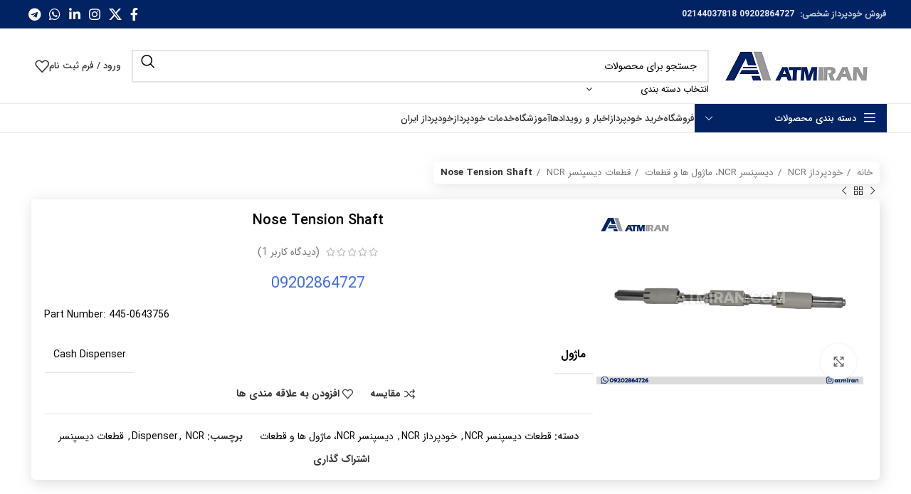

--- FILE ---
content_type: text/html; charset=UTF-8
request_url: https://atmiran.com/product/nose-tension-shaft/
body_size: 48600
content:
<!DOCTYPE html>
<html dir="rtl" lang="fa-IR" prefix="og: https://ogp.me/ns#">
<head><meta charset="UTF-8"><script>if(navigator.userAgent.match(/MSIE|Internet Explorer/i)||navigator.userAgent.match(/Trident\/7\..*?rv:11/i)){var href=document.location.href;if(!href.match(/[?&]nowprocket/)){if(href.indexOf("?")==-1){if(href.indexOf("#")==-1){document.location.href=href+"?nowprocket=1"}else{document.location.href=href.replace("#","?nowprocket=1#")}}else{if(href.indexOf("#")==-1){document.location.href=href+"&nowprocket=1"}else{document.location.href=href.replace("#","&nowprocket=1#")}}}}</script><script>class RocketLazyLoadScripts{constructor(){this.triggerEvents=["keydown","mousedown","mousemove","touchmove","touchstart","touchend","wheel"],this.userEventHandler=this._triggerListener.bind(this),this.touchStartHandler=this._onTouchStart.bind(this),this.touchMoveHandler=this._onTouchMove.bind(this),this.touchEndHandler=this._onTouchEnd.bind(this),this.clickHandler=this._onClick.bind(this),this.interceptedClicks=[],window.addEventListener("pageshow",t=>{this.persisted=t.persisted}),window.addEventListener("DOMContentLoaded",()=>{this._preconnect3rdParties()}),this.delayedScripts={normal:[],async:[],defer:[]},this.trash=[],this.allJQueries=[]}_addUserInteractionListener(t){if(document.hidden){t._triggerListener();return}this.triggerEvents.forEach(e=>window.addEventListener(e,t.userEventHandler,{passive:!0})),window.addEventListener("touchstart",t.touchStartHandler,{passive:!0}),window.addEventListener("mousedown",t.touchStartHandler),document.addEventListener("visibilitychange",t.userEventHandler)}_removeUserInteractionListener(){this.triggerEvents.forEach(t=>window.removeEventListener(t,this.userEventHandler,{passive:!0})),document.removeEventListener("visibilitychange",this.userEventHandler)}_onTouchStart(t){"HTML"!==t.target.tagName&&(window.addEventListener("touchend",this.touchEndHandler),window.addEventListener("mouseup",this.touchEndHandler),window.addEventListener("touchmove",this.touchMoveHandler,{passive:!0}),window.addEventListener("mousemove",this.touchMoveHandler),t.target.addEventListener("click",this.clickHandler),this._renameDOMAttribute(t.target,"onclick","rocket-onclick"),this._pendingClickStarted())}_onTouchMove(t){window.removeEventListener("touchend",this.touchEndHandler),window.removeEventListener("mouseup",this.touchEndHandler),window.removeEventListener("touchmove",this.touchMoveHandler,{passive:!0}),window.removeEventListener("mousemove",this.touchMoveHandler),t.target.removeEventListener("click",this.clickHandler),this._renameDOMAttribute(t.target,"rocket-onclick","onclick"),this._pendingClickFinished()}_onTouchEnd(t){window.removeEventListener("touchend",this.touchEndHandler),window.removeEventListener("mouseup",this.touchEndHandler),window.removeEventListener("touchmove",this.touchMoveHandler,{passive:!0}),window.removeEventListener("mousemove",this.touchMoveHandler)}_onClick(t){t.target.removeEventListener("click",this.clickHandler),this._renameDOMAttribute(t.target,"rocket-onclick","onclick"),this.interceptedClicks.push(t),t.preventDefault(),t.stopPropagation(),t.stopImmediatePropagation(),this._pendingClickFinished()}_replayClicks(){window.removeEventListener("touchstart",this.touchStartHandler,{passive:!0}),window.removeEventListener("mousedown",this.touchStartHandler),this.interceptedClicks.forEach(t=>{t.target.dispatchEvent(new MouseEvent("click",{view:t.view,bubbles:!0,cancelable:!0}))})}_waitForPendingClicks(){return new Promise(t=>{this._isClickPending?this._pendingClickFinished=t:t()})}_pendingClickStarted(){this._isClickPending=!0}_pendingClickFinished(){this._isClickPending=!1}_renameDOMAttribute(t,e,r){t.hasAttribute&&t.hasAttribute(e)&&(event.target.setAttribute(r,event.target.getAttribute(e)),event.target.removeAttribute(e))}_triggerListener(){this._removeUserInteractionListener(this),"loading"===document.readyState?document.addEventListener("DOMContentLoaded",this._loadEverythingNow.bind(this)):this._loadEverythingNow()}_preconnect3rdParties(){let t=[];document.querySelectorAll("script[type=rocketlazyloadscript]").forEach(e=>{if(e.hasAttribute("src")){let r=new URL(e.src).origin;r!==location.origin&&t.push({src:r,crossOrigin:e.crossOrigin||"module"===e.getAttribute("data-rocket-type")})}}),t=[...new Map(t.map(t=>[JSON.stringify(t),t])).values()],this._batchInjectResourceHints(t,"preconnect")}async _loadEverythingNow(){this.lastBreath=Date.now(),this._delayEventListeners(this),this._delayJQueryReady(this),this._handleDocumentWrite(),this._registerAllDelayedScripts(),this._preloadAllScripts(),await this._loadScriptsFromList(this.delayedScripts.normal),await this._loadScriptsFromList(this.delayedScripts.defer),await this._loadScriptsFromList(this.delayedScripts.async);try{await this._triggerDOMContentLoaded(),await this._triggerWindowLoad()}catch(t){console.error(t)}window.dispatchEvent(new Event("rocket-allScriptsLoaded")),this._waitForPendingClicks().then(()=>{this._replayClicks()}),this._emptyTrash()}_registerAllDelayedScripts(){document.querySelectorAll("script[type=rocketlazyloadscript]").forEach(t=>{t.hasAttribute("data-rocket-src")?t.hasAttribute("async")&&!1!==t.async?this.delayedScripts.async.push(t):t.hasAttribute("defer")&&!1!==t.defer||"module"===t.getAttribute("data-rocket-type")?this.delayedScripts.defer.push(t):this.delayedScripts.normal.push(t):this.delayedScripts.normal.push(t)})}async _transformScript(t){return new Promise((await this._littleBreath(),navigator.userAgent.indexOf("Firefox/")>0||""===navigator.vendor)?e=>{let r=document.createElement("script");[...t.attributes].forEach(t=>{let e=t.nodeName;"type"!==e&&("data-rocket-type"===e&&(e="type"),"data-rocket-src"===e&&(e="src"),r.setAttribute(e,t.nodeValue))}),t.text&&(r.text=t.text),r.hasAttribute("src")?(r.addEventListener("load",e),r.addEventListener("error",e)):(r.text=t.text,e());try{t.parentNode.replaceChild(r,t)}catch(i){e()}}:async e=>{function r(){t.setAttribute("data-rocket-status","failed"),e()}try{let i=t.getAttribute("data-rocket-type"),n=t.getAttribute("data-rocket-src");t.text,i?(t.type=i,t.removeAttribute("data-rocket-type")):t.removeAttribute("type"),t.addEventListener("load",function r(){t.setAttribute("data-rocket-status","executed"),e()}),t.addEventListener("error",r),n?(t.removeAttribute("data-rocket-src"),t.src=n):t.src="data:text/javascript;base64,"+window.btoa(unescape(encodeURIComponent(t.text)))}catch(s){r()}})}async _loadScriptsFromList(t){let e=t.shift();return e&&e.isConnected?(await this._transformScript(e),this._loadScriptsFromList(t)):Promise.resolve()}_preloadAllScripts(){this._batchInjectResourceHints([...this.delayedScripts.normal,...this.delayedScripts.defer,...this.delayedScripts.async],"preload")}_batchInjectResourceHints(t,e){var r=document.createDocumentFragment();t.forEach(t=>{let i=t.getAttribute&&t.getAttribute("data-rocket-src")||t.src;if(i){let n=document.createElement("link");n.href=i,n.rel=e,"preconnect"!==e&&(n.as="script"),t.getAttribute&&"module"===t.getAttribute("data-rocket-type")&&(n.crossOrigin=!0),t.crossOrigin&&(n.crossOrigin=t.crossOrigin),t.integrity&&(n.integrity=t.integrity),r.appendChild(n),this.trash.push(n)}}),document.head.appendChild(r)}_delayEventListeners(t){let e={};function r(t,r){!function t(r){!e[r]&&(e[r]={originalFunctions:{add:r.addEventListener,remove:r.removeEventListener},eventsToRewrite:[]},r.addEventListener=function(){arguments[0]=i(arguments[0]),e[r].originalFunctions.add.apply(r,arguments)},r.removeEventListener=function(){arguments[0]=i(arguments[0]),e[r].originalFunctions.remove.apply(r,arguments)});function i(t){return e[r].eventsToRewrite.indexOf(t)>=0?"rocket-"+t:t}}(t),e[t].eventsToRewrite.push(r)}function i(t,e){let r=t[e];Object.defineProperty(t,e,{get:()=>r||function(){},set(i){t["rocket"+e]=r=i}})}r(document,"DOMContentLoaded"),r(window,"DOMContentLoaded"),r(window,"load"),r(window,"pageshow"),r(document,"readystatechange"),i(document,"onreadystatechange"),i(window,"onload"),i(window,"onpageshow")}_delayJQueryReady(t){let e;function r(r){if(r&&r.fn&&!t.allJQueries.includes(r)){r.fn.ready=r.fn.init.prototype.ready=function(e){return t.domReadyFired?e.bind(document)(r):document.addEventListener("rocket-DOMContentLoaded",()=>e.bind(document)(r)),r([])};let i=r.fn.on;r.fn.on=r.fn.init.prototype.on=function(){if(this[0]===window){function t(t){return t.split(" ").map(t=>"load"===t||0===t.indexOf("load.")?"rocket-jquery-load":t).join(" ")}"string"==typeof arguments[0]||arguments[0]instanceof String?arguments[0]=t(arguments[0]):"object"==typeof arguments[0]&&Object.keys(arguments[0]).forEach(e=>{delete Object.assign(arguments[0],{[t(e)]:arguments[0][e]})[e]})}return i.apply(this,arguments),this},t.allJQueries.push(r)}e=r}r(window.jQuery),Object.defineProperty(window,"jQuery",{get:()=>e,set(t){r(t)}})}async _triggerDOMContentLoaded(){this.domReadyFired=!0,await this._littleBreath(),document.dispatchEvent(new Event("rocket-DOMContentLoaded")),await this._littleBreath(),window.dispatchEvent(new Event("rocket-DOMContentLoaded")),await this._littleBreath(),document.dispatchEvent(new Event("rocket-readystatechange")),await this._littleBreath(),document.rocketonreadystatechange&&document.rocketonreadystatechange()}async _triggerWindowLoad(){await this._littleBreath(),window.dispatchEvent(new Event("rocket-load")),await this._littleBreath(),window.rocketonload&&window.rocketonload(),await this._littleBreath(),this.allJQueries.forEach(t=>t(window).trigger("rocket-jquery-load")),await this._littleBreath();let t=new Event("rocket-pageshow");t.persisted=this.persisted,window.dispatchEvent(t),await this._littleBreath(),window.rocketonpageshow&&window.rocketonpageshow({persisted:this.persisted})}_handleDocumentWrite(){let t=new Map;document.write=document.writeln=function(e){let r=document.currentScript;r||console.error("WPRocket unable to document.write this: "+e);let i=document.createRange(),n=r.parentElement,s=t.get(r);void 0===s&&(s=r.nextSibling,t.set(r,s));let a=document.createDocumentFragment();i.setStart(a,0),a.appendChild(i.createContextualFragment(e)),n.insertBefore(a,s)}}async _littleBreath(){Date.now()-this.lastBreath>45&&(await this._requestAnimFrame(),this.lastBreath=Date.now())}async _requestAnimFrame(){return document.hidden?new Promise(t=>setTimeout(t)):new Promise(t=>requestAnimationFrame(t))}_emptyTrash(){this.trash.forEach(t=>t.remove())}static run(){let t=new RocketLazyLoadScripts;t._addUserInteractionListener(t)}}RocketLazyLoadScripts.run();</script>
	
	<link rel="profile" href="//gmpg.org/xfn/11">
	<link rel="pingback" href="//atmiran.com/xmlrpc.php">

	
<!-- بهینه‌سازی موتور جستجو توسط رنک مث PRO - https://rankmath.com/ -->
<title>Nose Tension Shaft - خودپرداز ایران</title><link rel="stylesheet" href="//atmiran.com/wp-content/cache/min/1/bfe93537c205b198d9449e319e990bd5.css" media="all" data-minify="1" />
<meta name="description" content="Nose Tension Shaft"/>
<meta name="robots" content="follow, index, max-snippet:-1, max-video-preview:-1, max-image-preview:large"/>
<link rel="canonical" href="//atmiran.com/product/nose-tension-shaft/" />
<meta property="og:locale" content="fa_IR" />
<meta property="og:type" content="product" />
<meta property="og:title" content="Nose Tension Shaft - خودپرداز ایران" />
<meta property="og:description" content="Nose Tension Shaft" />
<meta property="og:url" content="https://atmiran.com/product/nose-tension-shaft/" />
<meta property="og:site_name" content="خودپرداز ایران" />
<meta property="og:updated_time" content="2024-10-31T07:57:31+00:00" />
<meta property="og:image" content="https://atmiran.com/wp-content/uploads/2018/12/15976a.jpg" />
<meta property="og:image:secure_url" content="https://atmiran.com/wp-content/uploads/2018/12/15976a.jpg" />
<meta property="og:image:width" content="720" />
<meta property="og:image:height" content="480" />
<meta property="og:image:alt" content="Nose Tension Shaft" />
<meta property="og:image:type" content="image/jpeg" />
<meta property="product:price:currency" content="IRR" />
<meta property="product:availability" content="instock" />
<meta name="twitter:card" content="summary_large_image" />
<meta name="twitter:title" content="Nose Tension Shaft - خودپرداز ایران" />
<meta name="twitter:description" content="Nose Tension Shaft" />
<meta name="twitter:site" content="@atmiran_com" />
<meta name="twitter:creator" content="@atmiran_com" />
<meta name="twitter:image" content="https://atmiran.com/wp-content/uploads/2018/12/15976a.jpg" />
<meta name="twitter:label1" content="قیمت" />
<meta name="twitter:data1" content="0&nbsp;تومان" />
<meta name="twitter:label2" content="دسترسی" />
<meta name="twitter:data2" content="موجود" />
<script type="application/ld+json" class="rank-math-schema-pro">{"@context":"https://schema.org","@graph":[{"@type":"Place","@id":"https://atmiran.com/#place","address":{"@type":"PostalAddress","streetAddress":"\u0628\u0644\u0648\u0627\u0631 \u06a9\u0627\u0634\u0627\u0646\u06cc\u060c \u0645\u062c\u062a\u0645\u0639 \u062a\u062c\u0627\u0631\u06cc \u06cc\u0627\u0631\u0627\u0646\u060c \u0637\u0628\u0642\u0647 7\u060c \u0648\u0627\u062d\u062f 701","addressRegion":"\u062a\u0647\u0631\u0627\u0646","addressCountry":"\u0627\u06cc\u0631\u0627\u0646"}},{"@type":"Organization","@id":"https://atmiran.com/#organization","name":"\u062e\u0648\u062f\u067e\u0631\u062f\u0627\u0632 \u0627\u06cc\u0631\u0627\u0646","url":"https://atmiran.com","sameAs":["http://www.facebook.com/iranatm","https://twitter.com/atmiran_com","https://t.me/atmir","https://instagram.com/atmiran"],"address":{"@type":"PostalAddress","streetAddress":"\u0628\u0644\u0648\u0627\u0631 \u06a9\u0627\u0634\u0627\u0646\u06cc\u060c \u0645\u062c\u062a\u0645\u0639 \u062a\u062c\u0627\u0631\u06cc \u06cc\u0627\u0631\u0627\u0646\u060c \u0637\u0628\u0642\u0647 7\u060c \u0648\u0627\u062d\u062f 701","addressRegion":"\u062a\u0647\u0631\u0627\u0646","addressCountry":"\u0627\u06cc\u0631\u0627\u0646"},"logo":{"@type":"ImageObject","@id":"https://atmiran.com/#logo","url":"https://atmiran.com/wp-content/uploads/2021/02/atmiran-site-logo.png","contentUrl":"https://atmiran.com/wp-content/uploads/2021/02/atmiran-site-logo.png","caption":"\u062e\u0648\u062f\u067e\u0631\u062f\u0627\u0632 \u0627\u06cc\u0631\u0627\u0646","inLanguage":"fa-IR","width":"300","height":"72"},"contactPoint":[{"@type":"ContactPoint","telephone":"09202864727","contactType":"customer support"},{"@type":"ContactPoint","telephone":"09202864726","contactType":"customer support"}],"location":{"@id":"https://atmiran.com/#place"}},{"@type":"WebSite","@id":"https://atmiran.com/#website","url":"https://atmiran.com","name":"\u062e\u0648\u062f\u067e\u0631\u062f\u0627\u0632 \u0627\u06cc\u0631\u0627\u0646","alternateName":"ATM IRAN","publisher":{"@id":"https://atmiran.com/#organization"},"inLanguage":"fa-IR"},{"@type":"ImageObject","@id":"https://atmiran.com/wp-content/uploads/2018/12/15976a.jpg","url":"https://atmiran.com/wp-content/uploads/2018/12/15976a.jpg","width":"720","height":"480","inLanguage":"fa-IR"},{"@type":"BreadcrumbList","@id":"https://atmiran.com/product/nose-tension-shaft/#breadcrumb","itemListElement":[{"@type":"ListItem","position":"1","item":{"@id":"https://atmiran.com","name":"\u062e\u0627\u0646\u0647"}},{"@type":"ListItem","position":"2","item":{"@id":"https://atmiran.com/product/nose-tension-shaft/","name":"Nose Tension Shaft"}}]},{"@type":"ItemPage","@id":"https://atmiran.com/product/nose-tension-shaft/#webpage","url":"https://atmiran.com/product/nose-tension-shaft/","name":"Nose Tension Shaft - \u062e\u0648\u062f\u067e\u0631\u062f\u0627\u0632 \u0627\u06cc\u0631\u0627\u0646","datePublished":"2018-12-30T10:53:05+00:00","dateModified":"2024-10-31T07:57:31+00:00","isPartOf":{"@id":"https://atmiran.com/#website"},"primaryImageOfPage":{"@id":"https://atmiran.com/wp-content/uploads/2018/12/15976a.jpg"},"inLanguage":"fa-IR","breadcrumb":{"@id":"https://atmiran.com/product/nose-tension-shaft/#breadcrumb"}},{"@type":"Product","name":"Nose Tension Shaft - \u062e\u0648\u062f\u067e\u0631\u062f\u0627\u0632 \u0627\u06cc\u0631\u0627\u0646","description":"Nose Tension Shaft","category":"\u062e\u0648\u062f\u067e\u0631\u062f\u0627\u0632 NCR &gt; \u062f\u06cc\u0633\u067e\u0646\u0633\u0631 NCR\u060c \u0645\u0627\u0698\u0648\u0644 \u0647\u0627 \u0648 \u0642\u0637\u0639\u0627\u062a &gt; \u0642\u0637\u0639\u0627\u062a \u062f\u06cc\u0633\u067e\u0646\u0633\u0631 NCR","mainEntityOfPage":{"@id":"https://atmiran.com/product/nose-tension-shaft/#webpage"},"image":[{"@type":"ImageObject","url":"https://atmiran.com/wp-content/uploads/2018/12/15976a.jpg","height":"480","width":"720"}],"aggregateRating":{"@type":"AggregateRating","ratingValue":"5.00","bestRating":"5","ratingCount":"1","reviewCount":"1"},"review":[{"@type":"Review","@id":"https://atmiran.com/product/nose-tension-shaft/#li-comment-718","description":"Nose Tension Shaft","datePublished":"2024-10-31 07:54:05","reviewRating":{"@type":"Rating","ratingValue":"5","bestRating":"5","worstRating":"1"},"author":{"@type":"Person","name":"\u062e\u0631\u06cc\u062f\u0627\u0631 \u062e\u0648\u062f\u067e\u0631\u062f\u0627\u0632"}}],"additionalProperty":[{"@type":"PropertyValue","name":"pa_%d9%85%d8%a7%da%98%d9%88%d9%84","value":"Cash Dispenser"}],"@id":"https://atmiran.com/product/nose-tension-shaft/#richSnippet"}]}</script>
<!-- /افزونه سئو ورپرس رنک مث -->

<link rel='dns-prefetch' href='//statsfa.com' />
<link rel='dns-prefetch' href='//use.fontawesome.com' />

<link rel="alternate" type="application/rss+xml" title="خودپرداز ایران &raquo; خوراک" href="//atmiran.com/feed/" />
<link rel="alternate" type="application/rss+xml" title="خودپرداز ایران &raquo; خوراک دیدگاه‌ها" href="//atmiran.com/comments/feed/" />
<link rel="alternate" type="application/rss+xml" title="خودپرداز ایران &raquo; Nose Tension Shaft خوراک دیدگاه‌ها" href="//atmiran.com/product/nose-tension-shaft/feed/" />




<style id='classic-theme-styles-inline-css' type='text/css'>
/*! This file is auto-generated */
.wp-block-button__link{color:#fff;background-color:#32373c;border-radius:9999px;box-shadow:none;text-decoration:none;padding:calc(.667em + 2px) calc(1.333em + 2px);font-size:1.125em}.wp-block-file__button{background:#32373c;color:#fff;text-decoration:none}
</style>
<style id='global-styles-inline-css' type='text/css'>
body{--wp--preset--color--black: #000000;--wp--preset--color--cyan-bluish-gray: #abb8c3;--wp--preset--color--white: #ffffff;--wp--preset--color--pale-pink: #f78da7;--wp--preset--color--vivid-red: #cf2e2e;--wp--preset--color--luminous-vivid-orange: #ff6900;--wp--preset--color--luminous-vivid-amber: #fcb900;--wp--preset--color--light-green-cyan: #7bdcb5;--wp--preset--color--vivid-green-cyan: #00d084;--wp--preset--color--pale-cyan-blue: #8ed1fc;--wp--preset--color--vivid-cyan-blue: #0693e3;--wp--preset--color--vivid-purple: #9b51e0;--wp--preset--gradient--vivid-cyan-blue-to-vivid-purple: linear-gradient(135deg,rgba(6,147,227,1) 0%,rgb(155,81,224) 100%);--wp--preset--gradient--light-green-cyan-to-vivid-green-cyan: linear-gradient(135deg,rgb(122,220,180) 0%,rgb(0,208,130) 100%);--wp--preset--gradient--luminous-vivid-amber-to-luminous-vivid-orange: linear-gradient(135deg,rgba(252,185,0,1) 0%,rgba(255,105,0,1) 100%);--wp--preset--gradient--luminous-vivid-orange-to-vivid-red: linear-gradient(135deg,rgba(255,105,0,1) 0%,rgb(207,46,46) 100%);--wp--preset--gradient--very-light-gray-to-cyan-bluish-gray: linear-gradient(135deg,rgb(238,238,238) 0%,rgb(169,184,195) 100%);--wp--preset--gradient--cool-to-warm-spectrum: linear-gradient(135deg,rgb(74,234,220) 0%,rgb(151,120,209) 20%,rgb(207,42,186) 40%,rgb(238,44,130) 60%,rgb(251,105,98) 80%,rgb(254,248,76) 100%);--wp--preset--gradient--blush-light-purple: linear-gradient(135deg,rgb(255,206,236) 0%,rgb(152,150,240) 100%);--wp--preset--gradient--blush-bordeaux: linear-gradient(135deg,rgb(254,205,165) 0%,rgb(254,45,45) 50%,rgb(107,0,62) 100%);--wp--preset--gradient--luminous-dusk: linear-gradient(135deg,rgb(255,203,112) 0%,rgb(199,81,192) 50%,rgb(65,88,208) 100%);--wp--preset--gradient--pale-ocean: linear-gradient(135deg,rgb(255,245,203) 0%,rgb(182,227,212) 50%,rgb(51,167,181) 100%);--wp--preset--gradient--electric-grass: linear-gradient(135deg,rgb(202,248,128) 0%,rgb(113,206,126) 100%);--wp--preset--gradient--midnight: linear-gradient(135deg,rgb(2,3,129) 0%,rgb(40,116,252) 100%);--wp--preset--font-size--small: 13px;--wp--preset--font-size--medium: 20px;--wp--preset--font-size--large: 36px;--wp--preset--font-size--x-large: 42px;--wp--preset--spacing--20: 0.44rem;--wp--preset--spacing--30: 0.67rem;--wp--preset--spacing--40: 1rem;--wp--preset--spacing--50: 1.5rem;--wp--preset--spacing--60: 2.25rem;--wp--preset--spacing--70: 3.38rem;--wp--preset--spacing--80: 5.06rem;--wp--preset--shadow--natural: 6px 6px 9px rgba(0, 0, 0, 0.2);--wp--preset--shadow--deep: 12px 12px 50px rgba(0, 0, 0, 0.4);--wp--preset--shadow--sharp: 6px 6px 0px rgba(0, 0, 0, 0.2);--wp--preset--shadow--outlined: 6px 6px 0px -3px rgba(255, 255, 255, 1), 6px 6px rgba(0, 0, 0, 1);--wp--preset--shadow--crisp: 6px 6px 0px rgba(0, 0, 0, 1);}:where(.is-layout-flex){gap: 0.5em;}:where(.is-layout-grid){gap: 0.5em;}body .is-layout-flow > .alignleft{float: left;margin-inline-start: 0;margin-inline-end: 2em;}body .is-layout-flow > .alignright{float: right;margin-inline-start: 2em;margin-inline-end: 0;}body .is-layout-flow > .aligncenter{margin-left: auto !important;margin-right: auto !important;}body .is-layout-constrained > .alignleft{float: left;margin-inline-start: 0;margin-inline-end: 2em;}body .is-layout-constrained > .alignright{float: right;margin-inline-start: 2em;margin-inline-end: 0;}body .is-layout-constrained > .aligncenter{margin-left: auto !important;margin-right: auto !important;}body .is-layout-constrained > :where(:not(.alignleft):not(.alignright):not(.alignfull)){max-width: var(--wp--style--global--content-size);margin-left: auto !important;margin-right: auto !important;}body .is-layout-constrained > .alignwide{max-width: var(--wp--style--global--wide-size);}body .is-layout-flex{display: flex;}body .is-layout-flex{flex-wrap: wrap;align-items: center;}body .is-layout-flex > *{margin: 0;}body .is-layout-grid{display: grid;}body .is-layout-grid > *{margin: 0;}:where(.wp-block-columns.is-layout-flex){gap: 2em;}:where(.wp-block-columns.is-layout-grid){gap: 2em;}:where(.wp-block-post-template.is-layout-flex){gap: 1.25em;}:where(.wp-block-post-template.is-layout-grid){gap: 1.25em;}.has-black-color{color: var(--wp--preset--color--black) !important;}.has-cyan-bluish-gray-color{color: var(--wp--preset--color--cyan-bluish-gray) !important;}.has-white-color{color: var(--wp--preset--color--white) !important;}.has-pale-pink-color{color: var(--wp--preset--color--pale-pink) !important;}.has-vivid-red-color{color: var(--wp--preset--color--vivid-red) !important;}.has-luminous-vivid-orange-color{color: var(--wp--preset--color--luminous-vivid-orange) !important;}.has-luminous-vivid-amber-color{color: var(--wp--preset--color--luminous-vivid-amber) !important;}.has-light-green-cyan-color{color: var(--wp--preset--color--light-green-cyan) !important;}.has-vivid-green-cyan-color{color: var(--wp--preset--color--vivid-green-cyan) !important;}.has-pale-cyan-blue-color{color: var(--wp--preset--color--pale-cyan-blue) !important;}.has-vivid-cyan-blue-color{color: var(--wp--preset--color--vivid-cyan-blue) !important;}.has-vivid-purple-color{color: var(--wp--preset--color--vivid-purple) !important;}.has-black-background-color{background-color: var(--wp--preset--color--black) !important;}.has-cyan-bluish-gray-background-color{background-color: var(--wp--preset--color--cyan-bluish-gray) !important;}.has-white-background-color{background-color: var(--wp--preset--color--white) !important;}.has-pale-pink-background-color{background-color: var(--wp--preset--color--pale-pink) !important;}.has-vivid-red-background-color{background-color: var(--wp--preset--color--vivid-red) !important;}.has-luminous-vivid-orange-background-color{background-color: var(--wp--preset--color--luminous-vivid-orange) !important;}.has-luminous-vivid-amber-background-color{background-color: var(--wp--preset--color--luminous-vivid-amber) !important;}.has-light-green-cyan-background-color{background-color: var(--wp--preset--color--light-green-cyan) !important;}.has-vivid-green-cyan-background-color{background-color: var(--wp--preset--color--vivid-green-cyan) !important;}.has-pale-cyan-blue-background-color{background-color: var(--wp--preset--color--pale-cyan-blue) !important;}.has-vivid-cyan-blue-background-color{background-color: var(--wp--preset--color--vivid-cyan-blue) !important;}.has-vivid-purple-background-color{background-color: var(--wp--preset--color--vivid-purple) !important;}.has-black-border-color{border-color: var(--wp--preset--color--black) !important;}.has-cyan-bluish-gray-border-color{border-color: var(--wp--preset--color--cyan-bluish-gray) !important;}.has-white-border-color{border-color: var(--wp--preset--color--white) !important;}.has-pale-pink-border-color{border-color: var(--wp--preset--color--pale-pink) !important;}.has-vivid-red-border-color{border-color: var(--wp--preset--color--vivid-red) !important;}.has-luminous-vivid-orange-border-color{border-color: var(--wp--preset--color--luminous-vivid-orange) !important;}.has-luminous-vivid-amber-border-color{border-color: var(--wp--preset--color--luminous-vivid-amber) !important;}.has-light-green-cyan-border-color{border-color: var(--wp--preset--color--light-green-cyan) !important;}.has-vivid-green-cyan-border-color{border-color: var(--wp--preset--color--vivid-green-cyan) !important;}.has-pale-cyan-blue-border-color{border-color: var(--wp--preset--color--pale-cyan-blue) !important;}.has-vivid-cyan-blue-border-color{border-color: var(--wp--preset--color--vivid-cyan-blue) !important;}.has-vivid-purple-border-color{border-color: var(--wp--preset--color--vivid-purple) !important;}.has-vivid-cyan-blue-to-vivid-purple-gradient-background{background: var(--wp--preset--gradient--vivid-cyan-blue-to-vivid-purple) !important;}.has-light-green-cyan-to-vivid-green-cyan-gradient-background{background: var(--wp--preset--gradient--light-green-cyan-to-vivid-green-cyan) !important;}.has-luminous-vivid-amber-to-luminous-vivid-orange-gradient-background{background: var(--wp--preset--gradient--luminous-vivid-amber-to-luminous-vivid-orange) !important;}.has-luminous-vivid-orange-to-vivid-red-gradient-background{background: var(--wp--preset--gradient--luminous-vivid-orange-to-vivid-red) !important;}.has-very-light-gray-to-cyan-bluish-gray-gradient-background{background: var(--wp--preset--gradient--very-light-gray-to-cyan-bluish-gray) !important;}.has-cool-to-warm-spectrum-gradient-background{background: var(--wp--preset--gradient--cool-to-warm-spectrum) !important;}.has-blush-light-purple-gradient-background{background: var(--wp--preset--gradient--blush-light-purple) !important;}.has-blush-bordeaux-gradient-background{background: var(--wp--preset--gradient--blush-bordeaux) !important;}.has-luminous-dusk-gradient-background{background: var(--wp--preset--gradient--luminous-dusk) !important;}.has-pale-ocean-gradient-background{background: var(--wp--preset--gradient--pale-ocean) !important;}.has-electric-grass-gradient-background{background: var(--wp--preset--gradient--electric-grass) !important;}.has-midnight-gradient-background{background: var(--wp--preset--gradient--midnight) !important;}.has-small-font-size{font-size: var(--wp--preset--font-size--small) !important;}.has-medium-font-size{font-size: var(--wp--preset--font-size--medium) !important;}.has-large-font-size{font-size: var(--wp--preset--font-size--large) !important;}.has-x-large-font-size{font-size: var(--wp--preset--font-size--x-large) !important;}
.wp-block-navigation a:where(:not(.wp-element-button)){color: inherit;}
:where(.wp-block-post-template.is-layout-flex){gap: 1.25em;}:where(.wp-block-post-template.is-layout-grid){gap: 1.25em;}
:where(.wp-block-columns.is-layout-flex){gap: 2em;}:where(.wp-block-columns.is-layout-grid){gap: 2em;}
.wp-block-pullquote{font-size: 1.5em;line-height: 1.6;}
</style>

<style id='woocommerce-inline-inline-css' type='text/css'>
.woocommerce form .form-row .required { visibility: visible; }
</style>



































































<script type="rocketlazyloadscript" data-rocket-type='text/javascript' data-rocket-src='//atmiran.com/wp-includes/js/jquery/jquery.min.js?ver=3.7.0' id='jquery-core-js'></script>
<script type="rocketlazyloadscript" data-rocket-type='text/javascript' data-rocket-src='//atmiran.com/wp-includes/js/jquery/jquery-migrate.min.js?ver=3.4.1' id='jquery-migrate-js'></script>
<script type="rocketlazyloadscript" data-rocket-type='text/javascript' data-rocket-src='//atmiran.com/wp-content/plugins/revslider/public/assets/js/rbtools.min.js?ver=6.6.11' async id='tp-tools-js'></script>
<script type="rocketlazyloadscript" data-rocket-type='text/javascript' data-rocket-src='//atmiran.com/wp-content/plugins/revslider/public/assets/js/rs6.min.js?ver=6.6.11' async id='revmin-js'></script>
<script type="rocketlazyloadscript" data-rocket-type='text/javascript' data-rocket-src='//atmiran.com/wp-content/plugins/woocommerce/assets/js/zoom/jquery.zoom.min.js?ver=1.7.21-wc.8.5.4' id='zoom-js' defer data-wp-strategy='defer'></script>
<script type='text/javascript' id='wc-single-product-js-extra'>
/* <![CDATA[ */
var wc_single_product_params = {"i18n_required_rating_text":"\u0644\u0637\u0641\u0627 \u06cc\u06a9 \u0627\u0645\u062a\u06cc\u0627\u0632 \u0631\u0627 \u0627\u0646\u062a\u062e\u0627\u0628 \u06a9\u0646\u06cc\u062f","review_rating_required":"no","flexslider":{"rtl":true,"animation":"slide","smoothHeight":true,"directionNav":false,"controlNav":"thumbnails","slideshow":false,"animationSpeed":500,"animationLoop":false,"allowOneSlide":false},"zoom_enabled":"","zoom_options":[],"photoswipe_enabled":"","photoswipe_options":{"shareEl":false,"closeOnScroll":false,"history":false,"hideAnimationDuration":0,"showAnimationDuration":0},"flexslider_enabled":""};
/* ]]> */
</script>
<script type="rocketlazyloadscript" data-rocket-type='text/javascript' data-rocket-src='//atmiran.com/wp-content/plugins/woocommerce/assets/js/frontend/single-product.min.js?ver=8.5.4' id='wc-single-product-js' defer data-wp-strategy='defer'></script>
<script type="rocketlazyloadscript" data-rocket-type='text/javascript' data-rocket-src='//atmiran.com/wp-content/plugins/woocommerce/assets/js/jquery-blockui/jquery.blockUI.min.js?ver=2.7.0-wc.8.5.4' id='jquery-blockui-js' defer data-wp-strategy='defer'></script>
<script type="rocketlazyloadscript" data-rocket-type='text/javascript' data-rocket-src='//atmiran.com/wp-content/plugins/woocommerce/assets/js/js-cookie/js.cookie.min.js?ver=2.1.4-wc.8.5.4' id='js-cookie-js' defer data-wp-strategy='defer'></script>
<script type='text/javascript' id='woocommerce-js-extra'>
/* <![CDATA[ */
var woocommerce_params = {"ajax_url":"\/wp-admin\/admin-ajax.php","wc_ajax_url":"\/?wc-ajax=%%endpoint%%"};
/* ]]> */
</script>
<script type="rocketlazyloadscript" data-rocket-type='text/javascript' data-rocket-src='//atmiran.com/wp-content/plugins/woocommerce/assets/js/frontend/woocommerce.min.js?ver=8.5.4' id='woocommerce-js' defer data-wp-strategy='defer'></script>
<script type='text/javascript' id='contactus-js-extra'>
/* <![CDATA[ */
var arCUVars = {"url":"https:\/\/atmiran.com\/wp-admin\/admin-ajax.php","version":"2.2.7","_wpnonce":"<input type=\"hidden\" id=\"_wpnonce\" name=\"_wpnonce\" value=\"0ec820f154\" \/><input type=\"hidden\" name=\"_wp_http_referer\" value=\"\/product\/nose-tension-shaft\/\" \/>"};
/* ]]> */
</script>
<script type="rocketlazyloadscript" data-rocket-type='text/javascript' data-rocket-src='//atmiran.com/wp-content/plugins/ar-contactus/res/js/contactus.min.js?ver=2.2.7' id='contactus-js' defer></script>
<script type="rocketlazyloadscript" data-minify="1" data-rocket-type='text/javascript' data-rocket-src='//atmiran.com/wp-content/cache/min/1/wp-content/plugins/ar-contactus/res/js/scripts.js?ver=1756058445' id='contactus.scripts-js' defer></script>
<script type="rocketlazyloadscript" data-rocket-type='text/javascript' data-rocket-src='//atmiran.com/wp-content/themes/woodmart/js/libs/device.min.js?ver=7.6.0' id='wd-device-library-js' defer></script>
<script type="rocketlazyloadscript" data-rocket-type='text/javascript' data-rocket-src='//atmiran.com/wp-content/themes/woodmart/js/scripts/global/scrollBar.min.js?ver=7.6.0' id='wd-scrollbar-js' defer></script>
<script type="rocketlazyloadscript"></script><link rel="https://api.w.org/" href="//atmiran.com/wp-json/" /><link rel="alternate" type="application/json" href="//atmiran.com/wp-json/wp/v2/product/7324" /><link rel="alternate" type="application/json+oembed" href="//atmiran.com/wp-json/oembed/1.0/embed?url=https%3A%2F%2Fatmiran.com%2Fproduct%2Fnose-tension-shaft%2F" />
<link rel="alternate" type="text/xml+oembed" href="//atmiran.com/wp-json/oembed/1.0/embed?url=https%3A%2F%2Fatmiran.com%2Fproduct%2Fnose-tension-shaft%2F&#038;format=xml" />
<!-- Google tag (gtag.js) -->
<script type="rocketlazyloadscript" async data-rocket-src="//www.googletagmanager.com/gtag/js?id=G-551EY7RV1N"></script>
<script type="rocketlazyloadscript">
  window.dataLayer = window.dataLayer || [];
  function gtag(){dataLayer.push(arguments);}
  gtag('js', new Date());

  gtag('config', 'G-551EY7RV1N');
</script><script type="application/ld+json">{
    "@context": "https://schema.org/",
    "@type": "CreativeWorkSeries",
    "name": "Nose Tension Shaft",
    "aggregateRating": {
        "@type": "AggregateRating",
        "ratingValue": "4.7",
        "bestRating": "5",
        "ratingCount": "53"
    }
}</script><style>.woocommerce-product-gallery{ opacity: 1 !important; }</style><meta name="theme-color" content="rgb(1,35,99)">					<meta name="viewport" content="width=device-width, initial-scale=1.0, maximum-scale=1.0, user-scalable=no">
										<noscript><style>.woocommerce-product-gallery{ opacity: 1 !important; }</style></noscript>
	<meta name="generator" content="Powered by WPBakery Page Builder - drag and drop page builder for WordPress."/>
<meta name="generator" content="Powered by Slider Revolution 6.6.11 - responsive, Mobile-Friendly Slider Plugin for WordPress with comfortable drag and drop interface." />
<link rel="icon" href="//atmiran.com/wp-content/uploads/2021/02/ai-small.png" sizes="32x32" />
<link rel="icon" href="//atmiran.com/wp-content/uploads/2021/02/ai-small.png" sizes="192x192" />
<link rel="apple-touch-icon" href="//atmiran.com/wp-content/uploads/2021/02/ai-small.png" />
<meta name="msapplication-TileImage" content="https://atmiran.com/wp-content/uploads/2021/02/ai-small.png" />
<script type="rocketlazyloadscript">function setREVStartSize(e){
			//window.requestAnimationFrame(function() {
				window.RSIW = window.RSIW===undefined ? window.innerWidth : window.RSIW;
				window.RSIH = window.RSIH===undefined ? window.innerHeight : window.RSIH;
				try {
					var pw = document.getElementById(e.c).parentNode.offsetWidth,
						newh;
					pw = pw===0 || isNaN(pw) || (e.l=="fullwidth" || e.layout=="fullwidth") ? window.RSIW : pw;
					e.tabw = e.tabw===undefined ? 0 : parseInt(e.tabw);
					e.thumbw = e.thumbw===undefined ? 0 : parseInt(e.thumbw);
					e.tabh = e.tabh===undefined ? 0 : parseInt(e.tabh);
					e.thumbh = e.thumbh===undefined ? 0 : parseInt(e.thumbh);
					e.tabhide = e.tabhide===undefined ? 0 : parseInt(e.tabhide);
					e.thumbhide = e.thumbhide===undefined ? 0 : parseInt(e.thumbhide);
					e.mh = e.mh===undefined || e.mh=="" || e.mh==="auto" ? 0 : parseInt(e.mh,0);
					if(e.layout==="fullscreen" || e.l==="fullscreen")
						newh = Math.max(e.mh,window.RSIH);
					else{
						e.gw = Array.isArray(e.gw) ? e.gw : [e.gw];
						for (var i in e.rl) if (e.gw[i]===undefined || e.gw[i]===0) e.gw[i] = e.gw[i-1];
						e.gh = e.el===undefined || e.el==="" || (Array.isArray(e.el) && e.el.length==0)? e.gh : e.el;
						e.gh = Array.isArray(e.gh) ? e.gh : [e.gh];
						for (var i in e.rl) if (e.gh[i]===undefined || e.gh[i]===0) e.gh[i] = e.gh[i-1];
											
						var nl = new Array(e.rl.length),
							ix = 0,
							sl;
						e.tabw = e.tabhide>=pw ? 0 : e.tabw;
						e.thumbw = e.thumbhide>=pw ? 0 : e.thumbw;
						e.tabh = e.tabhide>=pw ? 0 : e.tabh;
						e.thumbh = e.thumbhide>=pw ? 0 : e.thumbh;
						for (var i in e.rl) nl[i] = e.rl[i]<window.RSIW ? 0 : e.rl[i];
						sl = nl[0];
						for (var i in nl) if (sl>nl[i] && nl[i]>0) { sl = nl[i]; ix=i;}
						var m = pw>(e.gw[ix]+e.tabw+e.thumbw) ? 1 : (pw-(e.tabw+e.thumbw)) / (e.gw[ix]);
						newh =  (e.gh[ix] * m) + (e.tabh + e.thumbh);
					}
					var el = document.getElementById(e.c);
					if (el!==null && el) el.style.height = newh+"px";
					el = document.getElementById(e.c+"_wrapper");
					if (el!==null && el) {
						el.style.height = newh+"px";
						el.style.display = "block";
					}
				} catch(e){
					console.log("Failure at Presize of Slider:" + e)
				}
			//});
		  };</script>
		<style type="text/css" id="wp-custom-css">
			.entry-meta-list {
    DISPLAY: NONE;
    list-style: none;
    --li-pl: 0;
    --list-mb: 0;
    --li-mb: 0;
}		</style>
		<style>
		
		</style><noscript><style> .wpb_animate_when_almost_visible { opacity: 1; }</style></noscript>			<style id="wd-style-header_510073-css" data-type="wd-style-header_510073">
				:root{
	--wd-top-bar-h: 40px;
	--wd-top-bar-sm-h: 45px;
	--wd-top-bar-sticky-h: .00001px;
	--wd-top-bar-brd-w: .00001px;

	--wd-header-general-h: 105px;
	--wd-header-general-sm-h: 60px;
	--wd-header-general-sticky-h: .00001px;
	--wd-header-general-brd-w: 1px;

	--wd-header-bottom-h: 40px;
	--wd-header-bottom-sm-h: .00001px;
	--wd-header-bottom-sticky-h: .00001px;
	--wd-header-bottom-brd-w: 1px;

	--wd-header-clone-h: 60px;

	--wd-header-brd-w: calc(var(--wd-top-bar-brd-w) + var(--wd-header-general-brd-w) + var(--wd-header-bottom-brd-w));
	--wd-header-h: calc(var(--wd-top-bar-h) + var(--wd-header-general-h) + var(--wd-header-bottom-h) + var(--wd-header-brd-w));
	--wd-header-sticky-h: calc(var(--wd-top-bar-sticky-h) + var(--wd-header-general-sticky-h) + var(--wd-header-bottom-sticky-h) + var(--wd-header-clone-h) + var(--wd-header-brd-w));
	--wd-header-sm-h: calc(var(--wd-top-bar-sm-h) + var(--wd-header-general-sm-h) + var(--wd-header-bottom-sm-h) + var(--wd-header-brd-w));
}

.whb-top-bar .wd-dropdown {
	margin-top: 0px;
}

.whb-top-bar .wd-dropdown:after {
	height: 10px;
}




:root:has(.whb-general-header.whb-border-boxed) {
	--wd-header-general-brd-w: .00001px;
}

@media (max-width: 1024px) {
:root:has(.whb-general-header.whb-hidden-mobile) {
	--wd-header-general-brd-w: .00001px;
}
}

:root:has(.whb-header-bottom.whb-border-boxed) {
	--wd-header-bottom-brd-w: .00001px;
}

@media (max-width: 1024px) {
:root:has(.whb-header-bottom.whb-hidden-mobile) {
	--wd-header-bottom-brd-w: .00001px;
}
}

.whb-header-bottom .wd-dropdown {
	margin-top: 0px;
}

.whb-header-bottom .wd-dropdown:after {
	height: 10px;
}


.whb-clone.whb-sticked .wd-dropdown:not(.sub-sub-menu) {
	margin-top: 10px;
}

.whb-clone.whb-sticked .wd-dropdown:not(.sub-sub-menu):after {
	height: 20px;
}

		
.whb-top-bar {
	background-color: rgba(0, 35, 99, 1);
}

.whb-general-header {
	border-color: rgba(232, 232, 232, 1);border-bottom-width: 1px;border-bottom-style: solid;
}
.whb-wjlcubfdmlq3d7jvmt23.wd-more-cat:not(.wd-show-cat) .item-level-0:nth-child(n+11):not(:last-child) {
				    display: none;
				}.
				wd-more-cat .item-level-0:nth-child(n+11) {
				    animation: wd-fadeIn .3s ease both;
				}
.whb-header-bottom {
	border-color: rgba(232, 232, 232, 1);border-bottom-width: 1px;border-bottom-style: solid;
}
			</style>
						<style id="wd-style-theme_settings_default-css" data-type="wd-style-theme_settings_default">
				@font-face {
	font-weight: normal;
	font-style: normal;
	font-family: "woodmart-font";
	src: url("//atmiran.com/wp-content/themes/woodmart/fonts/woodmart-font-1-400.woff2?v=7.6.0") format("woff2");
}

:root {
	--wd-text-font: IRANSans;
	--wd-text-font-weight: 400;
	--wd-text-color: rgb(0,0,0);
	--wd-text-font-size: 14px;
	--wd-title-font: IRANSans;
	--wd-title-font-weight: 600;
	--wd-title-color: rgb(0,0,0);
	--wd-entities-title-font: IRANSans;
	--wd-entities-title-font-weight: 500;
	--wd-entities-title-color: rgb(0,0,0);
	--wd-entities-title-color-hover: rgb(51 51 51 / 65%);
	--wd-alternative-font: iranyekan;
	--wd-widget-title-font: IRANSans;
	--wd-widget-title-font-weight: 600;
	--wd-widget-title-transform: uppercase;
	--wd-widget-title-color: rgb(0,0,0);
	--wd-widget-title-font-size: 16px;
	--wd-header-el-font: IRANSans;
	--wd-header-el-font-weight: 500;
	--wd-header-el-transform: uppercase;
	--wd-header-el-font-size: 13px;
	--wd-primary-color: rgb(1,35,99);
	--wd-alternative-color: rgb(153,153,153);
	--wd-link-color: rgba(15,72,216,0.79);
	--wd-link-color-hover: rgb(44,63,99);
	--btn-default-bgcolor: #f7f7f7;
	--btn-default-bgcolor-hover: #efefef;
	--btn-accented-bgcolor: rgb(1,35,99);
	--btn-accented-bgcolor-hover: rgb(1,35,99);
	--wd-form-brd-width: 2px;
	--notices-success-bg: #459647;
	--notices-success-color: #fff;
	--notices-warning-bg: #E0B252;
	--notices-warning-color: #fff;
}
.woodmart-woocommerce-layered-nav .wd-scroll-content {
	max-height: 280px;
}
.wd-popup.wd-age-verify {
	--wd-popup-width: 500px;
}
.wd-popup.wd-promo-popup {
	background-color: rgb(234,234,234);
	background-image: none;
	background-repeat: no-repeat;
	background-size: contain;
	background-position: left center;
	--wd-popup-width: 500px;
}
.page-title-default {
	background-color: rgb(0,35,99);
	background-image: none;
	background-repeat: repeat;
	background-size: cover;
	background-position: center center;
}
.footer-container {
	background-color: rgb(1,35,99);
	background-image: none;
}
.product-labels .product-label.attribute-label:not(.label-with-img) {
	color: rgb(30,115,190);
}
.wd-popup.popup-quick-view {
	--wd-popup-width: 920px;
}
:root{
--wd-container-w: 1222px;
--wd-form-brd-radius: 0px;
--btn-default-color: #333;
--btn-default-color-hover: #333;
--btn-accented-color: #fff;
--btn-accented-color-hover: #fff;
--btn-default-brd-radius: 0px;
--btn-default-box-shadow: none;
--btn-default-box-shadow-hover: none;
--btn-default-box-shadow-active: none;
--btn-default-bottom: 0px;
--btn-accented-bottom-active: -1px;
--btn-accented-brd-radius: 0px;
--btn-accented-box-shadow: inset 0 -2px 0 rgba(0, 0, 0, .15);
--btn-accented-box-shadow-hover: inset 0 -2px 0 rgba(0, 0, 0, .15);
--wd-brd-radius: 0px;
}

@media (min-width: 1222px) {
[data-vc-full-width]:not([data-vc-stretch-content]),
:is(.vc_section, .vc_row).wd-section-stretch {
padding-left: calc((100vw - 1222px - var(--wd-sticky-nav-w) - var(--wd-scroll-w)) / 2);
padding-right: calc((100vw - 1222px - var(--wd-sticky-nav-w) - var(--wd-scroll-w)) / 2);
}
}

rs-slides :is([data-type=text],[data-type=button]) {
font-family: IRANSans !important;
}
rs-slides :is(h1,h2,h3,h4,h5,h6)[data-type=text] {
font-family: IRANSans !important;
}

			</style>
			<noscript><style id="rocket-lazyload-nojs-css">.rll-youtube-player, [data-lazy-src]{display:none !important;}</style></noscript></head>

<body data-rsssl=1 class="rtl product-template-default single single-product postid-7324 theme-woodmart woocommerce woocommerce-page woocommerce-no-js single-post-large-image wrapper-full-width  woodmart-product-design-alt woodmart-product-sticky-on categories-accordion-on woodmart-archive-shop woodmart-ajax-shop-on offcanvas-sidebar-tablet notifications-sticky sticky-toolbar-on wpb-js-composer js-comp-ver-7.3 vc_responsive">
			<script type="rocketlazyloadscript" data-rocket-type="text/javascript" id="wd-flicker-fix">// Flicker fix.</script>	
	
	<div class="website-wrapper">
									<header class="whb-header whb-header_510073 whb-sticky-shadow whb-scroll-slide whb-sticky-clone">
					<div class="whb-main-header">
	
<div class="whb-row whb-top-bar whb-not-sticky-row whb-with-bg whb-without-border whb-color-light whb-flex-flex-middle">
	<div class="container">
		<div class="whb-flex-row whb-top-bar-inner">
			<div class="whb-column whb-col-left whb-visible-lg">
	
<div class="wd-header-text set-cont-mb-s reset-last-child "><strong>فروش خودپرداز شخصی:  <a href="tel:09202864727">09202864727</a> <a href="tel:02144037818">02144037818</a></strong></div>
</div>
<div class="whb-column whb-col-center whb-visible-lg whb-empty-column">
	</div>
<div class="whb-column whb-col-right whb-visible-lg">
	
			<div class=" wd-social-icons  icons-design-default icons-size-default color-scheme-light social-follow social-form-circle text-center">

				
									<a rel="noopener noreferrer nofollow" href="http://facebook.com/iranatm" target="_blank" class=" wd-social-icon social-facebook" aria-label="آدرس لینک های اجتماعی فیس بوک را وارد کنید.">
						<span class="wd-icon"></span>
											</a>
				
									<a rel="noopener noreferrer nofollow" href="http://twitter.com/iranatm_com" target="_blank" class=" wd-social-icon social-twitter" aria-label="X social link">
						<span class="wd-icon"></span>
											</a>
				
				
									<a rel="noopener noreferrer nofollow" href="http://instagram.com/atmiran" target="_blank" class=" wd-social-icon social-instagram" aria-label="لینک اجتماعی اینستاگرام">
						<span class="wd-icon"></span>
											</a>
				
				
				
				
									<a rel="noopener noreferrer nofollow" href="http://linkedin.com/companies/atm-iran" target="_blank" class=" wd-social-icon social-linkedin" aria-label="Linkedin اجتماعی لینک آدرس را وارد کنید.">
						<span class="wd-icon"></span>
											</a>
				
				
				
				
				
				
				
				
				
									<a rel="noopener noreferrer nofollow" href="http://wa.me/989202864727" target="_blank" class="whatsapp-desktop  wd-social-icon social-whatsapp" aria-label="پیوند اجتماعی واتس اپ">
						<span class="wd-icon"></span>
											</a>
					
					<a rel="noopener noreferrer nofollow" href="http://wa.me/989202864727" target="_blank" class="whatsapp-mobile  wd-social-icon social-whatsapp" aria-label="پیوند اجتماعی واتس اپ">
						<span class="wd-icon"></span>
											</a>
				
								
								
				
				
				
									<a rel="noopener noreferrer nofollow" href="http://t.me/atmir" target="_blank" class=" wd-social-icon social-tg" aria-label="پیوند اجتماعی تلگرام">
						<span class="wd-icon"></span>
											</a>
								
				
			</div>

		</div>
<div class="whb-column whb-col-mobile whb-hidden-lg">
	
<div class="wd-header-text set-cont-mb-s reset-last-child "><strong>فروش خودپرداز شخصی:  <a href="tel:09202864727">09202864727</a> <a href="tel:02144037818">02144037818</a></strong></div>

			<div class=" wd-social-icons  icons-design-default icons-size-small color-scheme-light social-follow social-form-circle text-center">

				
									<a rel="noopener noreferrer nofollow" href="http://facebook.com/iranatm" target="_blank" class=" wd-social-icon social-facebook" aria-label="آدرس لینک های اجتماعی فیس بوک را وارد کنید.">
						<span class="wd-icon"></span>
											</a>
				
									<a rel="noopener noreferrer nofollow" href="http://twitter.com/iranatm_com" target="_blank" class=" wd-social-icon social-twitter" aria-label="X social link">
						<span class="wd-icon"></span>
											</a>
				
				
									<a rel="noopener noreferrer nofollow" href="http://instagram.com/atmiran" target="_blank" class=" wd-social-icon social-instagram" aria-label="لینک اجتماعی اینستاگرام">
						<span class="wd-icon"></span>
											</a>
				
				
				
				
									<a rel="noopener noreferrer nofollow" href="http://linkedin.com/companies/atm-iran" target="_blank" class=" wd-social-icon social-linkedin" aria-label="Linkedin اجتماعی لینک آدرس را وارد کنید.">
						<span class="wd-icon"></span>
											</a>
				
				
				
				
				
				
				
				
				
									<a rel="noopener noreferrer nofollow" href="http://wa.me/989202864727" target="_blank" class="whatsapp-desktop  wd-social-icon social-whatsapp" aria-label="پیوند اجتماعی واتس اپ">
						<span class="wd-icon"></span>
											</a>
					
					<a rel="noopener noreferrer nofollow" href="http://wa.me/989202864727" target="_blank" class="whatsapp-mobile  wd-social-icon social-whatsapp" aria-label="پیوند اجتماعی واتس اپ">
						<span class="wd-icon"></span>
											</a>
				
								
								
				
				
				
									<a rel="noopener noreferrer nofollow" href="http://t.me/atmir" target="_blank" class=" wd-social-icon social-tg" aria-label="پیوند اجتماعی تلگرام">
						<span class="wd-icon"></span>
											</a>
								
				
			</div>

		</div>
		</div>
	</div>
</div>

<div class="whb-row whb-general-header whb-not-sticky-row whb-without-bg whb-border-fullwidth whb-color-dark whb-flex-flex-middle">
	<div class="container">
		<div class="whb-flex-row whb-general-header-inner">
			<div class="whb-column whb-col-left whb-visible-lg">
	<div class="site-logo">
	<a href="https://atmiran.com/" class="wd-logo wd-main-logo" rel="home" aria-label="Site logo">
		<img width="250" height="46" src="//atmiran.com/wp-content/uploads/2023/03/logo-250-46.png" alt="خودپرداز ایران" style="max-width: 250px;" />	</a>
	</div>
</div>
<div class="whb-column whb-col-center whb-visible-lg">
				<div class="wd-search-form wd-header-search-form wd-display-form whb-9x1ytaxq7aphtb3npidp">
				
				
				<form role="search" method="get" class="searchform  wd-with-cat wd-style-default wd-cat-style-bordered woodmart-ajax-search" action="//atmiran.com/"  data-thumbnail="1" data-price="1" data-post_type="product" data-count="20" data-sku="0" data-symbols_count="3">
					<input type="text" class="s" placeholder="جستجو برای محصولات" value="" name="s" aria-label="جست و جو" title="جستجو برای محصولات" required/>
					<input type="hidden" name="post_type" value="product">
								<div class="wd-search-cat wd-scroll">
				<input type="hidden" name="product_cat" value="0">
				<a href="#" rel="nofollow" data-val="0">
					<span>
						انتخاب دسته بندی					</span>
				</a>
				<div class="wd-dropdown wd-dropdown-search-cat wd-dropdown-menu wd-scroll-content wd-design-default">
					<ul class="wd-sub-menu">
						<li style="display:none;"><a href="#" data-val="0">انتخاب دسته بندی</a></li>
							<li class="cat-item cat-item-1506"><a class="pf-value" href="https://atmiran.com/product-category/bcr/" data-val="bcr" data-title="بارکد اسکنر" >بارکد اسکنر</a>
</li>
	<li class="cat-item cat-item-750"><a class="pf-value" href="https://atmiran.com/product-category/rptr-jptr/" data-val="rptr-jptr" data-title="پرینتر رسید و ژورنال" >پرینتر رسید و ژورنال</a>
<ul class='children'>
	<li class="cat-item cat-item-1557"><a class="pf-value" href="https://atmiran.com/product-category/rptr-jptr/mu110-parts/" data-val="mu110-parts" data-title="ژورنال mu110 و قطعات" >ژورنال mu110 و قطعات</a>
</li>
</ul>
</li>
	<li class="cat-item cat-item-756"><a class="pf-value" href="https://atmiran.com/product-category/atm/" data-val="atm" data-title="خودپرداز" >خودپرداز</a>
</li>
	<li class="cat-item cat-item-811"><a class="pf-value" href="https://atmiran.com/product-category/ncr/" data-val="ncr" data-title="خودپرداز NCR" >خودپرداز NCR</a>
<ul class='children'>
	<li class="cat-item cat-item-1510"><a class="pf-value" href="https://atmiran.com/product-category/ncr/rptr-jptr-ncr/" data-val="rptr-jptr-ncr" data-title="پرینتر رسید و ژورنال ان سی آر" >پرینتر رسید و ژورنال ان سی آر</a>
</li>
	<li class="cat-item cat-item-871"><a class="pf-value" href="https://atmiran.com/product-category/ncr/ncr-pc/" data-val="ncr-pc" data-title="پی سی NCR و قطعات" >پی سی NCR و قطعات</a>
</li>
	<li class="cat-item cat-item-886"><a class="pf-value" href="https://atmiran.com/product-category/ncr/ncr-dispenser-parts-modules/" data-val="ncr-dispenser-parts-modules" data-title="دیسپنسر NCR، ماژول ها و قطعات" >دیسپنسر NCR، ماژول ها و قطعات</a>
	<ul class='children'>
	<li class="cat-item cat-item-887"><a class="pf-value" href="https://atmiran.com/product-category/ncr/ncr-dispenser-parts-modules/ncr-dispenser-modules/" data-val="ncr-dispenser-modules" data-title="بردها و ماژولهای دیسپنسر ان سی آر" >بردها و ماژولهای دیسپنسر ان سی آر</a>
</li>
	<li class="cat-item cat-item-1086"><a class="pf-value" href="https://atmiran.com/product-category/ncr/ncr-dispenser-parts-modules/ncr-dispenser-parts/" data-val="ncr-dispenser-parts" data-title="قطعات دیسپنسر NCR" >قطعات دیسپنسر NCR</a>
</li>
	</ul>
</li>
	<li class="cat-item cat-item-867"><a class="pf-value" href="https://atmiran.com/product-category/ncr/ncr-rptr/" data-val="ncr-rptr" data-title="رسید پرینتر NCR و قطعات" >رسید پرینتر NCR و قطعات</a>
</li>
	<li class="cat-item cat-item-1243"><a class="pf-value" href="https://atmiran.com/product-category/ncr/ncr-jptr/" data-val="ncr-jptr" data-title="ژورنال پرینتر NCR و قطعات" >ژورنال پرینتر NCR و قطعات</a>
</li>
	<li class="cat-item cat-item-812"><a class="pf-value" href="https://atmiran.com/product-category/ncr/imcrw-spare-parts/" data-val="imcrw-spare-parts" data-title="کارت ریدر NCR و قطعات" >کارت ریدر NCR و قطعات</a>
</li>
	<li class="cat-item cat-item-860"><a class="pf-value" href="https://atmiran.com/product-category/ncr/ncr-module/" data-val="ncr-module" data-title="ماژولهای NCR" >ماژولهای NCR</a>
</li>
</ul>
</li>
	<li class="cat-item cat-item-1494"><a class="pf-value" href="https://atmiran.com/product-category/eastcom/" data-val="eastcom" data-title="خودپرداز ایستکام" >خودپرداز ایستکام</a>
</li>
	<li class="cat-item cat-item-1311"><a class="pf-value" href="https://atmiran.com/product-category/grg/" data-val="grg" data-title="خودپرداز جی آر جی" >خودپرداز جی آر جی</a>
<ul class='children'>
	<li class="cat-item cat-item-1325"><a class="pf-value" href="https://atmiran.com/product-category/grg/grg-modules/" data-val="grg-modules" data-title="ماژولهای جی آر جی" >ماژولهای جی آر جی</a>
</li>
</ul>
</li>
	<li class="cat-item cat-item-1313"><a class="pf-value" href="https://atmiran.com/product-category/ravis/" data-val="ravis" data-title="خودپرداز راویس" >خودپرداز راویس</a>
<ul class='children'>
	<li class="cat-item cat-item-1321"><a class="pf-value" href="https://atmiran.com/product-category/ravis/ravis-modules/" data-val="ravis-modules" data-title="ماژولهای راویس" >ماژولهای راویس</a>
</li>
</ul>
</li>
	<li class="cat-item cat-item-1312"><a class="pf-value" href="https://atmiran.com/product-category/hyosung/" data-val="hyosung" data-title="خودپرداز هیوسانگ" >خودپرداز هیوسانگ</a>
<ul class='children'>
	<li class="cat-item cat-item-1682"><a class="pf-value" href="https://atmiran.com/product-category/hyosung/hyosung-modules/" data-val="hyosung-modules" data-title="ماژولهای هیوسانگ" >ماژولهای هیوسانگ</a>
</li>
</ul>
</li>
	<li class="cat-item cat-item-1288"><a class="pf-value" href="https://atmiran.com/product-category/wincor/" data-val="wincor" data-title="خودپرداز وینکور" >خودپرداز وینکور</a>
<ul class='children'>
	<li class="cat-item cat-item-1315"><a class="pf-value" href="https://atmiran.com/product-category/wincor/wincor-cdm/" data-val="wincor-cdm" data-title="دیسپنسر وینکور" >دیسپنسر وینکور</a>
</li>
	<li class="cat-item cat-item-1477"><a class="pf-value" href="https://atmiran.com/product-category/wincor/%d9%82%d8%b7%d8%b9%d8%a7%d8%aa-%d9%be%d8%b1%db%8c%d9%86%d8%aa%d8%b1-%d9%88%db%8c%d9%86%da%a9%d9%88%d8%b1/" data-val="%d9%82%d8%b7%d8%b9%d8%a7%d8%aa-%d9%be%d8%b1%db%8c%d9%86%d8%aa%d8%b1-%d9%88%db%8c%d9%86%da%a9%d9%88%d8%b1" data-title="قطعات پرینتر وینکور" >قطعات پرینتر وینکور</a>
</li>
	<li class="cat-item cat-item-1486"><a class="pf-value" href="https://atmiran.com/product-category/wincor/wincor-modules/" data-val="wincor-modules" data-title="ماژولهای وینکور" >ماژولهای وینکور</a>
</li>
</ul>
</li>
	<li class="cat-item cat-item-1285"><a class="pf-value" href="https://atmiran.com/product-category/tosan/" data-val="tosan" data-title="خودپردازهای توسن (Kingteller, GWI, LG)" >خودپردازهای توسن (Kingteller, GWI, LG)</a>
<ul class='children'>
	<li class="cat-item cat-item-1358"><a class="pf-value" href="https://atmiran.com/product-category/tosan/tosan-rptr/" data-val="tosan-rptr" data-title="رسید مشتری توسن و قطعات" >رسید مشتری توسن و قطعات</a>
</li>
	<li class="cat-item cat-item-1329"><a class="pf-value" href="https://atmiran.com/product-category/tosan/tosan-modules/" data-val="tosan-modules" data-title="ماژولهای توسن" >ماژولهای توسن</a>
</li>
</ul>
</li>
	<li class="cat-item cat-item-725"><a class="pf-value" href="https://atmiran.com/product-category/nmd100-parts-modules/" data-val="nmd100-parts-modules" data-title="دیسپنسر NMD100 و قطعات" >دیسپنسر NMD100 و قطعات</a>
<ul class='children'>
	<li class="cat-item cat-item-728"><a class="pf-value" href="https://atmiran.com/product-category/nmd100-parts-modules/nmd100-parts/" data-val="nmd100-parts" data-title="سایر قطعات NMD100" >سایر قطعات NMD100</a>
</li>
	<li class="cat-item cat-item-734"><a class="pf-value" href="https://atmiran.com/product-category/nmd100-parts-modules/bcu-parts/" data-val="bcu-parts" data-title="قطعات BCU" >قطعات BCU</a>
</li>
	<li class="cat-item cat-item-737"><a class="pf-value" href="https://atmiran.com/product-category/nmd100-parts-modules/bou101-parts/" data-val="bou101-parts" data-title="قطعات BOU" >قطعات BOU</a>
</li>
	<li class="cat-item cat-item-726"><a class="pf-value" href="https://atmiran.com/product-category/nmd100-parts-modules/nc301-parts/" data-val="nc301-parts" data-title="قطعات NC301" >قطعات NC301</a>
</li>
	<li class="cat-item cat-item-743"><a class="pf-value" href="https://atmiran.com/product-category/nmd100-parts-modules/nd200-parts/" data-val="nd200-parts" data-title="قطعات ND200" >قطعات ND200</a>
</li>
	<li class="cat-item cat-item-745"><a class="pf-value" href="https://atmiran.com/product-category/nmd100-parts-modules/nf200-parts/" data-val="nf200-parts" data-title="قطعات NF200" >قطعات NF200</a>
</li>
	<li class="cat-item cat-item-739"><a class="pf-value" href="https://atmiran.com/product-category/nmd100-parts-modules/nq200-parts/" data-val="nq200-parts" data-title="قطعات NQ200" >قطعات NQ200</a>
</li>
	<li class="cat-item cat-item-747"><a class="pf-value" href="https://atmiran.com/product-category/nmd100-parts-modules/ns200-parts/" data-val="ns200-parts" data-title="قطعات NS200" >قطعات NS200</a>
</li>
	<li class="cat-item cat-item-950"><a class="pf-value" href="https://atmiran.com/product-category/nmd100-parts-modules/rv301-parts/" data-val="rv301-parts" data-title="کاست ریجکت و قطعات" >کاست ریجکت و قطعات</a>
</li>
</ul>
</li>
	<li class="cat-item cat-item-782"><a class="pf-value" href="https://atmiran.com/product-category/module/" data-val="module" data-title="سایر ماژولها" >سایر ماژولها</a>
</li>
	<li class="cat-item cat-item-714"><a class="pf-value" href="https://atmiran.com/product-category/epp/" data-val="epp" data-title="صفحه کلید (پین پد)" >صفحه کلید (پین پد)</a>
<ul class='children'>
	<li class="cat-item cat-item-1504"><a class="pf-value" href="https://atmiran.com/product-category/epp/techno-epps/" data-val="techno-epps" data-title="پینپدهای تکنو" >پینپدهای تکنو</a>
</li>
	<li class="cat-item cat-item-1503"><a class="pf-value" href="https://atmiran.com/product-category/epp/grg-epps/" data-val="grg-epps" data-title="پینپدهای جی آر جی" >پینپدهای جی آر جی</a>
</li>
</ul>
</li>
	<li class="cat-item cat-item-720"><a class="pf-value" href="https://atmiran.com/product-category/card-reader-spare-parts/" data-val="card-reader-spare-parts" data-title="کارت ریدر و قطعات" >کارت ریدر و قطعات</a>
<ul class='children'>
	<li class="cat-item cat-item-721"><a class="pf-value" href="https://atmiran.com/product-category/card-reader-spare-parts/creator-310n-spare-parts/" data-val="creator-310n-spare-parts" data-title="کارت ریدر و قطعات Creator 310N" >کارت ریدر و قطعات Creator 310N</a>
</li>
	<li class="cat-item cat-item-774"><a class="pf-value" href="https://atmiran.com/product-category/card-reader-spare-parts/creator-350-spare-parts/" data-val="creator-350-spare-parts" data-title="کارت ریدر و قطعات Creator 350" >کارت ریدر و قطعات Creator 350</a>
</li>
	<li class="cat-item cat-item-807"><a class="pf-value" href="https://atmiran.com/product-category/card-reader-spare-parts/creator-350n-spare-parts/" data-val="creator-350n-spare-parts" data-title="کارت ریدر و قطعات Creator 350N" >کارت ریدر و قطعات Creator 350N</a>
</li>
	<li class="cat-item cat-item-1289"><a class="pf-value" href="https://atmiran.com/product-category/card-reader-spare-parts/omron-parts/" data-val="omron-parts" data-title="کارت ریدر و قطعات Omron" >کارت ریدر و قطعات Omron</a>
</li>
	<li class="cat-item cat-item-815"><a class="pf-value" href="https://atmiran.com/product-category/card-reader-spare-parts/sankyo-3k7-spare-parts/" data-val="sankyo-3k7-spare-parts" data-title="کارت ریدر و قطعات Sankyo ICT3K7" >کارت ریدر و قطعات Sankyo ICT3K7</a>
</li>
	<li class="cat-item cat-item-732"><a class="pf-value" href="https://atmiran.com/product-category/card-reader-spare-parts/sankyo-3q8-spare-parts/" data-val="sankyo-3q8-spare-parts" data-title="کارت ریدر و قطعات Sankyo ICT3Q8" >کارت ریدر و قطعات Sankyo ICT3Q8</a>
</li>
</ul>
</li>
	<li class="cat-item cat-item-1864"><a class="pf-value" href="https://atmiran.com/product-category/cashless/" data-val="cashless" data-title="کش لس و کیوسک" >کش لس و کیوسک</a>
<ul class='children'>
	<li class="cat-item cat-item-1865"><a class="pf-value" href="https://atmiran.com/product-category/cashless/cashless-cardreader/" data-val="cashless-cardreader" data-title="کارت ریدر کش لس" >کارت ریدر کش لس</a>
</li>
</ul>
</li>
	<li class="cat-item cat-item-44"><a class="pf-value" href="https://atmiran.com/product-category/accessories/" data-val="accessories" data-title="لوازم جانبی" >لوازم جانبی</a>
<ul class='children'>
	<li class="cat-item cat-item-1505"><a class="pf-value" href="https://atmiran.com/product-category/accessories/ups/" data-val="ups" data-title="UPS" >UPS</a>
</li>
	<li class="cat-item cat-item-1509"><a class="pf-value" href="https://atmiran.com/product-category/accessories/anti-skimmer/" data-val="anti-skimmer" data-title="آنتی اسکیمر" >آنتی اسکیمر</a>
</li>
	<li class="cat-item cat-item-1508"><a class="pf-value" href="https://atmiran.com/product-category/accessories/epp-cover/" data-val="epp-cover" data-title="روکش صفحه کلید" >روکش صفحه کلید</a>
</li>
	<li class="cat-item cat-item-1507"><a class="pf-value" href="https://atmiran.com/product-category/accessories/ssp/" data-val="ssp" data-title="سطل سایه بان پایه" >سطل سایه بان پایه</a>
</li>
</ul>
</li>
	<li class="cat-item cat-item-830"><a class="pf-value" href="https://atmiran.com/product-category/supplies/" data-val="supplies" data-title="لوازم مصرفی" >لوازم مصرفی</a>
</li>
	<li class="cat-item cat-item-2010"><a class="pf-value" href="https://atmiran.com/product-category/monitor/" data-val="monitor" data-title="مانیتور" >مانیتور</a>
</li>
	<li class="cat-item cat-item-755"><a class="pf-value" href="https://atmiran.com/product-category/product/" data-val="product" data-title="محصول" >محصول</a>
<ul class='children'>
	<li class="cat-item cat-item-838"><a class="pf-value" href="https://atmiran.com/product-category/product/pos/" data-val="pos" data-title="پایانه فروش (POS)" >پایانه فروش (POS)</a>
</li>
</ul>
</li>
	<li class="cat-item cat-item-817"><a class="pf-value" href="https://atmiran.com/product-category/used-products/" data-val="used-products" data-title="محصولات کار کرده" >محصولات کار کرده</a>
<ul class='children'>
	<li class="cat-item cat-item-818"><a class="pf-value" href="https://atmiran.com/product-category/used-products/used-atms/" data-val="used-atms" data-title="خودپرداز دست دوم" >خودپرداز دست دوم</a>
</li>
</ul>
</li>
	<li class="cat-item cat-item-1087"><a class="pf-value" href="https://atmiran.com/product-category/software/" data-val="software" data-title="نرم افزار" >نرم افزار</a>
</li>
					</ul>
				</div>
			</div>
								<button type="submit" class="searchsubmit">
						<span>
							جست و جو						</span>
											</button>
				</form>

				
				
									<div class="search-results-wrapper">
						<div class="wd-dropdown-results wd-scroll wd-dropdown">
							<div class="wd-scroll-content"></div>
						</div>
					</div>
				
				
							</div>
		</div>
<div class="whb-column whb-col-right whb-visible-lg">
	<div class="whb-space-element " style="width:15px;"></div><div class="wd-header-my-account wd-tools-element wd-event-hover wd-with-username wd-design-1 wd-account-style-text whb-vssfpylqqax9pvkfnxoz">
			<a href="https://atmiran.com/my-account/" title="حساب کاربری من">
			
				<span class="wd-tools-icon">
									</span>
				<span class="wd-tools-text">
				ورود / فرم ثبت نام			</span>

					</a>

			</div>

<div class="wd-header-wishlist wd-tools-element wd-style-icon wd-with-count wd-design-2 whb-a22wdkiy3r40yw2paskq" title="لیست علاقه مندی های من">
	<a href="https://atmiran.com/product/nose-tension-shaft/" title="Wishlist products">
		
			<span class="wd-tools-icon">
				
									<span class="wd-tools-count">
						0					</span>
							</span>

			<span class="wd-tools-text">
				علاقه مندی ها			</span>

			</a>
</div>
</div>
<div class="whb-column whb-mobile-left whb-hidden-lg">
	<div class="wd-tools-element wd-header-mobile-nav wd-style-icon wd-design-6 whb-g1k0m1tib7raxrwkm1t3">
	<a href="#" rel="nofollow" aria-label="باز کردن منوی موبایل">
		
		<span class="wd-tools-icon">
					</span>

		<span class="wd-tools-text">فهرست</span>

			</a>
</div><!--END wd-header-mobile-nav--></div>
<div class="whb-column whb-mobile-center whb-hidden-lg">
	<div class="site-logo">
	<a href="https://atmiran.com/" class="wd-logo wd-main-logo" rel="home" aria-label="Site logo">
		<img width="250" height="46" src="//atmiran.com/wp-content/uploads/2023/03/logo-250-46.png" alt="خودپرداز ایران" style="max-width: 250px;" />	</a>
	</div>
</div>
<div class="whb-column whb-mobile-right whb-hidden-lg">
	
<div class="wd-header-search wd-tools-element wd-header-search-mobile wd-display-icon whb-nhkdnrfefwxgysoxzv80 wd-style-icon wd-design-1">
	<a href="#" rel="nofollow noopener" aria-label="جست و جو">
		
			<span class="wd-tools-icon">
							</span>

			<span class="wd-tools-text">
				جست و جو			</span>

			</a>
</div>
</div>
		</div>
	</div>
</div>

<div class="whb-row whb-header-bottom whb-not-sticky-row whb-without-bg whb-border-fullwidth whb-color-dark whb-hidden-mobile whb-flex-flex-middle">
	<div class="container">
		<div class="whb-flex-row whb-header-bottom-inner">
			<div class="whb-column whb-col-left whb-visible-lg">
	
<div class="wd-header-cats wd-style-1 wd-event-click wd-open-dropdown wd-more-cat whb-wjlcubfdmlq3d7jvmt23" role="navigation" aria-label="ناوبری دسته های سرصفحه">
	<span class="menu-opener color-scheme-light">
					<span class="menu-opener-icon"></span>
		
		<span class="menu-open-label">
			دسته بندی محصولات		</span>
	</span>
	<div class="wd-dropdown wd-dropdown-cats">
		<ul id="menu-categories-menu" class="menu wd-nav wd-nav-vertical wd-design-default"><li id="menu-item-7640" class="menu-item menu-item-type-taxonomy menu-item-object-product_cat menu-item-7640 item-level-0 menu-simple-dropdown wd-event-hover" ><a href="https://atmiran.com/product-category/atm/" class="woodmart-nav-link"><span class="nav-link-text">دستگاه خودپرداز &#8211; ATM</span></a></li>
<li id="menu-item-11628" class="menu-item menu-item-type-custom menu-item-object-custom menu-item-has-children menu-item-11628 item-level-0 menu-simple-dropdown wd-event-hover" ><a href="https://atmiran.com/product-category/cashless" class="woodmart-nav-link"><span class="nav-link-text">کش لس و کیوسک</span></a><div class="color-scheme-dark wd-design-default wd-dropdown-menu wd-dropdown"><div class="container">
<ul class="wd-sub-menu color-scheme-dark">
	<li id="menu-item-11635" class="menu-item menu-item-type-custom menu-item-object-custom menu-item-11635 item-level-1 wd-event-hover" ><a href="https://atmiran.com/product-category/cashless-cardreader" class="woodmart-nav-link">کارت ریدر کش لس</a></li>
	<li id="menu-item-11636" class="menu-item menu-item-type-custom menu-item-object-custom menu-item-11636 item-level-1 wd-event-hover" ><a href="https://atmiran.com/product-category/cashless-printer" class="woodmart-nav-link">پرینتر کش لس</a></li>
	<li id="menu-item-11634" class="menu-item menu-item-type-custom menu-item-object-custom menu-item-11634 item-level-1 wd-event-hover" ><a href="https://atmiran.com/product-category/cashless-epp" class="woodmart-nav-link">پینپد کش لس</a></li>
	<li id="menu-item-11633" class="menu-item menu-item-type-custom menu-item-object-custom menu-item-11633 item-level-1 wd-event-hover" ><a href="https://atmiran.com/product-category/cashless-parts" class="woodmart-nav-link">سایر قطعات کش لس</a></li>
</ul>
</div>
</div>
</li>
<li id="menu-item-7599" class="menu-item menu-item-type-taxonomy menu-item-object-product_cat current-product-ancestor current-menu-parent current-product-parent menu-item-has-children menu-item-7599 item-level-0 menu-simple-dropdown wd-event-hover" ><a href="https://atmiran.com/product-category/ncr/" class="woodmart-nav-link"><span class="nav-link-text">خودپرداز NCR</span></a><div class="color-scheme-dark wd-design-default wd-dropdown-menu wd-dropdown"><div class="container">
<ul class="wd-sub-menu color-scheme-dark">
	<li id="menu-item-7607" class="menu-item menu-item-type-taxonomy menu-item-object-product_cat menu-item-7607 item-level-1 wd-event-hover" ><a href="https://atmiran.com/product-category/ncr/ncr-module/" class="woodmart-nav-link">ماژولهای NCR</a></li>
	<li id="menu-item-7600" class="menu-item menu-item-type-taxonomy menu-item-object-product_cat menu-item-7600 item-level-1 wd-event-hover" ><a href="https://atmiran.com/product-category/ncr/ncr-pc/" class="woodmart-nav-link">پی سی NCR و قطعات</a></li>
	<li id="menu-item-7601" class="menu-item menu-item-type-taxonomy menu-item-object-product_cat current-product-ancestor current-menu-parent current-product-parent menu-item-has-children menu-item-7601 item-level-1 wd-event-hover" ><a href="https://atmiran.com/product-category/ncr/ncr-dispenser-parts-modules/" class="woodmart-nav-link">دیسپنسر NCR، ماژول ها و قطعات</a>
	<ul class="sub-sub-menu wd-dropdown">
		<li id="menu-item-7602" class="menu-item menu-item-type-taxonomy menu-item-object-product_cat menu-item-7602 item-level-2 wd-event-hover" ><a href="https://atmiran.com/product-category/ncr/ncr-dispenser-parts-modules/ncr-dispenser-modules/" class="woodmart-nav-link">بردها و ماژولهای دیسپنسر ان سی آر</a></li>
		<li id="menu-item-7603" class="menu-item menu-item-type-taxonomy menu-item-object-product_cat current-product-ancestor current-menu-parent current-product-parent menu-item-7603 item-level-2 wd-event-hover" ><a href="https://atmiran.com/product-category/ncr/ncr-dispenser-parts-modules/ncr-dispenser-parts/" class="woodmart-nav-link">قطعات دیسپنسر NCR</a></li>
	</ul>
</li>
	<li id="menu-item-7604" class="menu-item menu-item-type-taxonomy menu-item-object-product_cat menu-item-7604 item-level-1 wd-event-hover" ><a href="https://atmiran.com/product-category/ncr/ncr-rptr/" class="woodmart-nav-link">رسید پرینتر NCR و قطعات</a></li>
	<li id="menu-item-7605" class="menu-item menu-item-type-taxonomy menu-item-object-product_cat menu-item-7605 item-level-1 wd-event-hover" ><a href="https://atmiran.com/product-category/ncr/ncr-jptr/" class="woodmart-nav-link">ژورنال پرینتر NCR و قطعات</a></li>
	<li id="menu-item-7606" class="menu-item menu-item-type-taxonomy menu-item-object-product_cat menu-item-7606 item-level-1 wd-event-hover" ><a href="https://atmiran.com/product-category/ncr/imcrw-spare-parts/" class="woodmart-nav-link">کارت ریدر NCR و قطعات</a></li>
</ul>
</div>
</div>
</li>
<li id="menu-item-7611" class="menu-item menu-item-type-taxonomy menu-item-object-product_cat menu-item-has-children menu-item-7611 item-level-0 menu-simple-dropdown wd-event-hover" ><a href="https://atmiran.com/product-category/nmd100-parts-modules/" class="woodmart-nav-link"><span class="nav-link-text">دیسپنسر NMD و قطعات</span></a><div class="color-scheme-dark wd-design-default wd-dropdown-menu wd-dropdown"><div class="container">
<ul class="wd-sub-menu color-scheme-dark">
	<li id="menu-item-7617" class="menu-item menu-item-type-taxonomy menu-item-object-product_cat menu-item-7617 item-level-1 wd-event-hover" ><a href="https://atmiran.com/product-category/nmd100-parts-modules/nf200-parts/" class="woodmart-nav-link">قطعات NF200</a></li>
	<li id="menu-item-7615" class="menu-item menu-item-type-taxonomy menu-item-object-product_cat menu-item-7615 item-level-1 wd-event-hover" ><a href="https://atmiran.com/product-category/nmd100-parts-modules/nc301-parts/" class="woodmart-nav-link">قطعات NC301</a></li>
	<li id="menu-item-7613" class="menu-item menu-item-type-taxonomy menu-item-object-product_cat menu-item-7613 item-level-1 wd-event-hover" ><a href="https://atmiran.com/product-category/nmd100-parts-modules/bcu-parts/" class="woodmart-nav-link">قطعات BCU</a></li>
	<li id="menu-item-7614" class="menu-item menu-item-type-taxonomy menu-item-object-product_cat menu-item-7614 item-level-1 wd-event-hover" ><a href="https://atmiran.com/product-category/nmd100-parts-modules/bou101-parts/" class="woodmart-nav-link">قطعات BOU</a></li>
	<li id="menu-item-7616" class="menu-item menu-item-type-taxonomy menu-item-object-product_cat menu-item-7616 item-level-1 wd-event-hover" ><a href="https://atmiran.com/product-category/nmd100-parts-modules/nd200-parts/" class="woodmart-nav-link">قطعات ND200</a></li>
	<li id="menu-item-7618" class="menu-item menu-item-type-taxonomy menu-item-object-product_cat menu-item-7618 item-level-1 wd-event-hover" ><a href="https://atmiran.com/product-category/nmd100-parts-modules/nq200-parts/" class="woodmart-nav-link">قطعات NQ200</a></li>
	<li id="menu-item-7619" class="menu-item menu-item-type-taxonomy menu-item-object-product_cat menu-item-7619 item-level-1 wd-event-hover" ><a href="https://atmiran.com/product-category/nmd100-parts-modules/ns200-parts/" class="woodmart-nav-link">قطعات NS200</a></li>
	<li id="menu-item-7620" class="menu-item menu-item-type-taxonomy menu-item-object-product_cat menu-item-7620 item-level-1 wd-event-hover" ><a href="https://atmiran.com/product-category/nmd100-parts-modules/rv301-parts/" class="woodmart-nav-link">کاست ریجکت و قطعات</a></li>
	<li id="menu-item-7612" class="menu-item menu-item-type-taxonomy menu-item-object-product_cat menu-item-7612 item-level-1 wd-event-hover" ><a href="https://atmiran.com/product-category/nmd100-parts-modules/nmd100-parts/" class="woodmart-nav-link">سایر قطعات NMD100</a></li>
</ul>
</div>
</div>
</li>
<li id="menu-item-7623" class="menu-item menu-item-type-taxonomy menu-item-object-product_cat menu-item-has-children menu-item-7623 item-level-0 menu-simple-dropdown wd-event-hover" ><a href="https://atmiran.com/product-category/tosan/" class="woodmart-nav-link"><span class="nav-link-text">خودپردازهای توسن (Techno,KT,LG)</span></a><div class="color-scheme-dark wd-design-default wd-dropdown-menu wd-dropdown"><div class="container">
<ul class="wd-sub-menu color-scheme-dark">
	<li id="menu-item-7680" class="menu-item menu-item-type-taxonomy menu-item-object-product_cat menu-item-7680 item-level-1 wd-event-hover" ><a href="https://atmiran.com/product-category/tosan/tosan-modules/" class="woodmart-nav-link">ماژولهای توسن</a></li>
	<li id="menu-item-7790" class="menu-item menu-item-type-taxonomy menu-item-object-product_cat menu-item-7790 item-level-1 wd-event-hover" ><a href="https://atmiran.com/product-category/tosan/tosan-rptr/" class="woodmart-nav-link">رسید مشتری توسن و قطعات</a></li>
	<li id="menu-item-7679" class="menu-item menu-item-type-taxonomy menu-item-object-product_cat menu-item-7679 item-level-1 wd-event-hover" ><a href="https://atmiran.com/product-category/nmd100-parts-modules/" class="woodmart-nav-link">دیسپنسر NMD100 و قطعات</a></li>
	<li id="menu-item-7678" class="menu-item menu-item-type-taxonomy menu-item-object-product_cat menu-item-7678 item-level-1 wd-event-hover" ><a href="https://atmiran.com/product-category/card-reader-spare-parts/sankyo-3q8-spare-parts/" class="woodmart-nav-link">کارت ریدر Sankyo ICT3Q8</a></li>
</ul>
</div>
</div>
</li>
<li id="menu-item-7608" class="menu-item menu-item-type-taxonomy menu-item-object-product_cat menu-item-has-children menu-item-7608 item-level-0 menu-simple-dropdown wd-event-hover" ><a href="https://atmiran.com/product-category/wincor/" class="woodmart-nav-link"><span class="nav-link-text">خودپرداز وینکور و ایستکام</span></a><div class="color-scheme-dark wd-design-default wd-dropdown-menu wd-dropdown"><div class="container">
<ul class="wd-sub-menu color-scheme-dark">
	<li id="menu-item-8587" class="menu-item menu-item-type-taxonomy menu-item-object-product_cat menu-item-8587 item-level-1 wd-event-hover" ><a href="https://atmiran.com/product-category/wincor/wincor-modules/" class="woodmart-nav-link">ماژولهای وینکور</a></li>
	<li id="menu-item-8466" class="menu-item menu-item-type-taxonomy menu-item-object-product_cat menu-item-8466 item-level-1 wd-event-hover" ><a href="https://atmiran.com/product-category/eastcom/" class="woodmart-nav-link">ماژولهای ایستکام</a></li>
	<li id="menu-item-7643" class="menu-item menu-item-type-taxonomy menu-item-object-product_cat menu-item-7643 item-level-1 wd-event-hover" ><a href="https://atmiran.com/product-category/card-reader-spare-parts/omron-parts/" class="woodmart-nav-link">کارت ریدر Omron</a></li>
	<li id="menu-item-7654" class="menu-item menu-item-type-taxonomy menu-item-object-product_cat menu-item-7654 item-level-1 wd-event-hover" ><a href="https://atmiran.com/product-category/wincor/wincor-cdm/" class="woodmart-nav-link">دیسپنسر وینکور و ایستکام</a></li>
	<li id="menu-item-8586" class="menu-item menu-item-type-taxonomy menu-item-object-product_cat menu-item-8586 item-level-1 wd-event-hover" ><a href="https://atmiran.com/product-category/wincor/%d9%82%d8%b7%d8%b9%d8%a7%d8%aa-%d9%be%d8%b1%db%8c%d9%86%d8%aa%d8%b1-%d9%88%db%8c%d9%86%da%a9%d9%88%d8%b1/" class="woodmart-nav-link">پرینتر وینکور</a></li>
</ul>
</div>
</div>
</li>
<li id="menu-item-7645" class="menu-item menu-item-type-taxonomy menu-item-object-product_cat menu-item-has-children menu-item-7645 item-level-0 menu-simple-dropdown wd-event-hover" ><a href="https://atmiran.com/product-category/ravis/" class="woodmart-nav-link"><span class="nav-link-text">خودپرداز راویس</span></a><div class="color-scheme-dark wd-design-default wd-dropdown-menu wd-dropdown"><div class="container">
<ul class="wd-sub-menu color-scheme-dark">
	<li id="menu-item-7667" class="menu-item menu-item-type-taxonomy menu-item-object-product_cat menu-item-7667 item-level-1 wd-event-hover" ><a href="https://atmiran.com/product-category/ravis/ravis-modules/" class="woodmart-nav-link">ماژولهای راویس</a></li>
	<li id="menu-item-7677" class="menu-item menu-item-type-taxonomy menu-item-object-product_cat menu-item-7677 item-level-1 wd-event-hover" ><a href="https://atmiran.com/product-category/card-reader-spare-parts/sankyo-3q8-spare-parts/" class="woodmart-nav-link">کارت ریدر Sankyo 3Q8</a></li>
	<li id="menu-item-7669" class="menu-item menu-item-type-taxonomy menu-item-object-product_cat menu-item-7669 item-level-1 wd-event-hover" ><a href="https://atmiran.com/product-category/card-reader-spare-parts/creator-310n-spare-parts/" class="woodmart-nav-link">کارت ریدر Creator 310N</a></li>
	<li id="menu-item-7671" class="menu-item menu-item-type-taxonomy menu-item-object-product_cat menu-item-7671 item-level-1 wd-event-hover" ><a href="https://atmiran.com/product-category/card-reader-spare-parts/sankyo-3k7-spare-parts/" class="woodmart-nav-link">کارت ریدر Sankyo ICT3K7</a></li>
	<li id="menu-item-7670" class="menu-item menu-item-type-taxonomy menu-item-object-product_cat menu-item-7670 item-level-1 wd-event-hover" ><a href="https://atmiran.com/product-category/card-reader-spare-parts/creator-350-spare-parts/" class="woodmart-nav-link">کارت ریدر Creator 350</a></li>
	<li id="menu-item-7668" class="menu-item menu-item-type-taxonomy menu-item-object-product_cat menu-item-7668 item-level-1 wd-event-hover" ><a href="https://atmiran.com/product-category/nmd100-parts-modules/" class="woodmart-nav-link">دیسپنسر NMD100</a></li>
</ul>
</div>
</div>
</li>
<li id="menu-item-7642" class="menu-item menu-item-type-taxonomy menu-item-object-product_cat menu-item-has-children menu-item-7642 item-level-0 menu-simple-dropdown wd-event-hover" ><a href="https://atmiran.com/product-category/hyosung/" class="woodmart-nav-link"><span class="nav-link-text">خودپرداز هیوسانگ</span></a><div class="color-scheme-dark wd-design-default wd-dropdown-menu wd-dropdown"><div class="container">
<ul class="wd-sub-menu color-scheme-dark">
	<li id="menu-item-9197" class="menu-item menu-item-type-custom menu-item-object-custom menu-item-9197 item-level-1 wd-event-hover" ><a href="https://atmiran.com/product-category/hyosung-modules" class="woodmart-nav-link">ماژولهای هیوسانگ</a></li>
	<li id="menu-item-7646" class="menu-item menu-item-type-taxonomy menu-item-object-product_cat menu-item-7646 item-level-1 wd-event-hover" ><a href="https://atmiran.com/product-category/card-reader-spare-parts/sankyo-3q8-spare-parts/" class="woodmart-nav-link">کارت ریدر هیوسانگ و قطعات</a></li>
</ul>
</div>
</div>
</li>
<li id="menu-item-7641" class="menu-item menu-item-type-taxonomy menu-item-object-product_cat menu-item-has-children menu-item-7641 item-level-0 menu-simple-dropdown wd-event-hover" ><a href="https://atmiran.com/product-category/grg/" class="woodmart-nav-link"><span class="nav-link-text">خودپرداز GRG</span></a><div class="color-scheme-dark wd-design-default wd-dropdown-menu wd-dropdown"><div class="container">
<ul class="wd-sub-menu color-scheme-dark">
	<li id="menu-item-7676" class="menu-item menu-item-type-taxonomy menu-item-object-product_cat menu-item-7676 item-level-1 wd-event-hover" ><a href="https://atmiran.com/product-category/grg/grg-modules/" class="woodmart-nav-link">ماژولهای GRG</a></li>
	<li id="menu-item-7674" class="menu-item menu-item-type-taxonomy menu-item-object-product_cat menu-item-7674 item-level-1 wd-event-hover" ><a href="https://atmiran.com/product-category/card-reader-spare-parts/omron-parts/" class="woodmart-nav-link">کارت ریدر Omron</a></li>
	<li id="menu-item-7672" class="menu-item menu-item-type-taxonomy menu-item-object-product_cat menu-item-7672 item-level-1 wd-event-hover" ><a href="https://atmiran.com/product-category/card-reader-spare-parts/sankyo-3q8-spare-parts/" class="woodmart-nav-link">کارت ریدر Sankyo 3Q8</a></li>
</ul>
</div>
</div>
</li>
<li id="menu-item-11585" class="menu-item menu-item-type-custom menu-item-object-custom menu-item-has-children menu-item-11585 item-level-0 menu-simple-dropdown wd-event-hover" ><a href="https://atmiran.com/product-category/banqit" class="woodmart-nav-link"><span class="nav-link-text">خودپرداز بنکیت</span></a><div class="color-scheme-dark wd-design-default wd-dropdown-menu wd-dropdown"><div class="container">
<ul class="wd-sub-menu color-scheme-dark">
	<li id="menu-item-11586" class="menu-item menu-item-type-custom menu-item-object-custom menu-item-11586 item-level-1 wd-event-hover" ><a href="https://atmiran.com/product-category/nmd100-parts-modules/" class="woodmart-nav-link">دیسپنسر NMD و قطعات</a></li>
</ul>
</div>
</div>
</li>
<li id="menu-item-7597" class="menu-item menu-item-type-taxonomy menu-item-object-product_cat menu-item-7597 item-level-0 menu-simple-dropdown wd-event-hover" ><a href="https://atmiran.com/product-category/rptr-jptr/" class="woodmart-nav-link"><span class="nav-link-text">پرینتر رسید و ژورنال</span></a></li>
<li id="menu-item-7624" class="menu-item menu-item-type-taxonomy menu-item-object-product_cat menu-item-has-children menu-item-7624 item-level-0 menu-simple-dropdown wd-event-hover" ><a href="https://atmiran.com/product-category/card-reader-spare-parts/" class="woodmart-nav-link"><span class="nav-link-text">کارت ریدر و قطعات</span></a><div class="color-scheme-dark wd-design-default wd-dropdown-menu wd-dropdown"><div class="container">
<ul class="wd-sub-menu color-scheme-dark">
	<li id="menu-item-7629" class="menu-item menu-item-type-taxonomy menu-item-object-product_cat menu-item-7629 item-level-1 wd-event-hover" ><a href="https://atmiran.com/product-category/card-reader-spare-parts/sankyo-3q8-spare-parts/" class="woodmart-nav-link">کارت ریدر و قطعات Sankyo ICT3Q8</a></li>
	<li id="menu-item-11747" class="menu-item menu-item-type-custom menu-item-object-custom menu-item-11747 item-level-1 wd-event-hover" ><a href="https://atmiran.com/product-category/imcrw-spare-parts" class="woodmart-nav-link">کارت ریدر و قطعات NCR imcrw</a></li>
	<li id="menu-item-7625" class="menu-item menu-item-type-taxonomy menu-item-object-product_cat menu-item-7625 item-level-1 wd-event-hover" ><a href="https://atmiran.com/product-category/card-reader-spare-parts/creator-310n-spare-parts/" class="woodmart-nav-link">کارت ریدر و قطعات Creator 310N</a></li>
	<li id="menu-item-7609" class="menu-item menu-item-type-taxonomy menu-item-object-product_cat menu-item-7609 item-level-1 wd-event-hover" ><a href="https://atmiran.com/product-category/card-reader-spare-parts/omron-parts/" class="woodmart-nav-link">کارت ریدر و قطعات Omron</a></li>
	<li id="menu-item-7626" class="menu-item menu-item-type-taxonomy menu-item-object-product_cat menu-item-7626 item-level-1 wd-event-hover" ><a href="https://atmiran.com/product-category/card-reader-spare-parts/creator-350-spare-parts/" class="woodmart-nav-link">کارت ریدر و قطعات Creator 350</a></li>
	<li id="menu-item-7627" class="menu-item menu-item-type-taxonomy menu-item-object-product_cat menu-item-7627 item-level-1 wd-event-hover" ><a href="https://atmiran.com/product-category/card-reader-spare-parts/creator-350n-spare-parts/" class="woodmart-nav-link">کارت ریدر و قطعات Creator 350N</a></li>
	<li id="menu-item-7628" class="menu-item menu-item-type-taxonomy menu-item-object-product_cat menu-item-7628 item-level-1 wd-event-hover" ><a href="https://atmiran.com/product-category/card-reader-spare-parts/sankyo-3k7-spare-parts/" class="woodmart-nav-link">کارت ریدر و قطعات Sankyo ICT3K7</a></li>
</ul>
</div>
</div>
</li>
<li id="menu-item-7598" class="menu-item menu-item-type-taxonomy menu-item-object-product_cat menu-item-7598 item-level-0 menu-simple-dropdown wd-event-hover" ><a href="https://atmiran.com/product-category/epp/" class="woodmart-nav-link"><span class="nav-link-text">پینپد (صفحه کلید)</span></a></li>
<li id="menu-item-7630" class="menu-item menu-item-type-taxonomy menu-item-object-product_cat menu-item-7630 item-level-0 menu-simple-dropdown wd-event-hover" ><a href="https://atmiran.com/product-category/accessories/" class="woodmart-nav-link"><span class="nav-link-text">لوازم جانبی</span></a></li>
<li id="menu-item-7632" class="menu-item menu-item-type-taxonomy menu-item-object-product_cat menu-item-has-children menu-item-7632 item-level-0 menu-simple-dropdown wd-event-hover" ><a href="https://atmiran.com/product-category/product/" class="woodmart-nav-link"><span class="nav-link-text">سایر محصولات</span></a><div class="color-scheme-dark wd-design-default wd-dropdown-menu wd-dropdown"><div class="container">
<ul class="wd-sub-menu color-scheme-dark">
	<li id="menu-item-7639" class="menu-item menu-item-type-taxonomy menu-item-object-product_cat menu-item-7639 item-level-1 wd-event-hover" ><a href="https://atmiran.com/product-category/product/pos/" class="woodmart-nav-link">پایانه فروش (POS)</a></li>
	<li id="menu-item-7635" class="menu-item menu-item-type-taxonomy menu-item-object-product_cat menu-item-has-children menu-item-7635 item-level-1 wd-event-hover" ><a href="https://atmiran.com/product-category/used-products/" class="woodmart-nav-link">محصولات کار کرده</a>
	<ul class="sub-sub-menu wd-dropdown">
		<li id="menu-item-7636" class="menu-item menu-item-type-taxonomy menu-item-object-product_cat menu-item-7636 item-level-2 wd-event-hover" ><a href="https://atmiran.com/product-category/used-products/used-atms/" class="woodmart-nav-link">خودپرداز دست دوم</a></li>
		<li id="menu-item-7637" class="menu-item menu-item-type-taxonomy menu-item-object-product_cat menu-item-7637 item-level-2 wd-event-hover" ><a href="https://atmiran.com/product-category/used-products/used-modules/" class="woodmart-nav-link">ماژول دست دوم</a></li>
	</ul>
</li>
</ul>
</div>
</div>
</li>
<li id="menu-item-7638" class="menu-item menu-item-type-taxonomy menu-item-object-product_cat menu-item-7638 item-level-0 menu-simple-dropdown wd-event-hover" ><a href="https://atmiran.com/product-category/software/" class="woodmart-nav-link"><span class="nav-link-text">نرم افزار</span></a></li>
<li class="menu-item item-level-0 wd-more-cat-btn"><a href="#" rel="nofollow noopener" class="woodmart-nav-link" aria-label="نمایش دکمه دسته بندی بیشتر"></a></li></ul>	</div>
</div>
</div>
<div class="whb-column whb-col-center whb-visible-lg">
	<div class="wd-header-nav wd-header-main-nav text-right wd-design-1" role="navigation" aria-label="ناوبری اصلی">
	<ul id="menu-main-menu" class="menu wd-nav wd-nav-main wd-style-default wd-gap-s"><li id="menu-item-748" class="menu-item menu-item-type-post_type menu-item-object-page current_page_parent menu-item-748 item-level-0 menu-simple-dropdown wd-event-hover" ><a href="https://atmiran.com/shop/" class="woodmart-nav-link"><span class="nav-link-text">فروشگاه</span></a></li>
<li id="menu-item-10753" class="menu-item menu-item-type-post_type menu-item-object-page menu-item-has-children menu-item-10753 item-level-0 menu-simple-dropdown wd-event-hover" ><a href="https://atmiran.com/atmbuy/" class="woodmart-nav-link"><span class="nav-link-text">خرید خودپرداز</span></a><div class="color-scheme-dark wd-design-default wd-dropdown-menu wd-dropdown"><div class="container">
<ul class="wd-sub-menu color-scheme-dark">
	<li id="menu-item-10823" class="menu-item menu-item-type-post_type menu-item-object-page menu-item-10823 item-level-1 wd-event-hover" ><a href="https://atmiran.com/atmsellguide/" class="woodmart-nav-link">راهنمای خرید ATM</a></li>
	<li id="menu-item-10820" class="menu-item menu-item-type-post_type menu-item-object-post menu-item-10820 item-level-1 wd-event-hover" ><a href="https://atmiran.com/atm-income/" class="woodmart-nav-link">درآمد دستگاه خودپرداز</a></li>
	<li id="menu-item-10822" class="menu-item menu-item-type-post_type menu-item-object-post menu-item-10822 item-level-1 wd-event-hover" ><a href="https://atmiran.com/buy-atm-conditions/" class="woodmart-nav-link">شرایط خرید دستگاه خودپرداز</a></li>
	<li id="menu-item-10821" class="menu-item menu-item-type-post_type menu-item-object-post menu-item-10821 item-level-1 wd-event-hover" ><a href="https://atmiran.com/how-to-buy-personal-atm/" class="woodmart-nav-link">مشاوره خرید خودپرداز شخصی</a></li>
	<li id="menu-item-11023" class="menu-item menu-item-type-taxonomy menu-item-object-category menu-item-11023 item-level-1 wd-event-hover" ><a href="https://atmiran.com/category/atmbuycategory/" class="woodmart-nav-link">سایر مطالب</a></li>
</ul>
</div>
</div>
</li>
<li id="menu-item-6174" class="menu-item menu-item-type-taxonomy menu-item-object-category menu-item-has-children menu-item-6174 item-level-0 menu-simple-dropdown wd-event-hover" ><a href="https://atmiran.com/category/news/" class="woodmart-nav-link"><span class="nav-link-text">اخبار و رویدادها</span></a><div class="color-scheme-dark wd-design-default wd-dropdown-menu wd-dropdown"><div class="container">
<ul class="wd-sub-menu color-scheme-dark">
	<li id="menu-item-6166" class="menu-item menu-item-type-taxonomy menu-item-object-category menu-item-6166 item-level-1 wd-event-hover" ><a href="https://atmiran.com/category/news/" class="woodmart-nav-link">اخبار</a></li>
	<li id="menu-item-10271" class="menu-item menu-item-type-taxonomy menu-item-object-category menu-item-10271 item-level-1 wd-event-hover" ><a href="https://atmiran.com/category/news/atm-pos-tax/" class="woodmart-nav-link">مالیات کارتخوان و عابربانک</a></li>
	<li id="menu-item-6167" class="menu-item menu-item-type-taxonomy menu-item-object-category menu-item-6167 item-level-1 wd-event-hover" ><a href="https://atmiran.com/category/event/" class="woodmart-nav-link">رویدادها</a></li>
</ul>
</div>
</div>
</li>
<li id="menu-item-8942" class="menu-item menu-item-type-post_type menu-item-object-page menu-item-has-children menu-item-8942 item-level-0 menu-simple-dropdown wd-event-hover" ><a href="https://atmiran.com/faqs/" class="woodmart-nav-link"><span class="nav-link-text">آموزشگاه</span></a><div class="color-scheme-dark wd-design-default wd-dropdown-menu wd-dropdown"><div class="container">
<ul class="wd-sub-menu color-scheme-dark">
	<li id="menu-item-6178" class="menu-item menu-item-type-taxonomy menu-item-object-category menu-item-6178 item-level-1 wd-event-hover" ><a href="https://atmiran.com/category/tech/" class="woodmart-nav-link">مطالب فنی</a></li>
	<li id="menu-item-6179" class="menu-item menu-item-type-taxonomy menu-item-object-category menu-item-6179 item-level-1 wd-event-hover" ><a href="https://atmiran.com/category/general/" class="woodmart-nav-link">مطالب عمومی</a></li>
	<li id="menu-item-12203" class="menu-item menu-item-type-custom menu-item-object-custom menu-item-12203 item-level-1 wd-event-hover" ><a href="https://atmiran.com/?post_type=post" class="woodmart-nav-link">همه مطالب</a></li>
	<li id="menu-item-8068" class="menu-item menu-item-type-taxonomy menu-item-object-category menu-item-8068 item-level-1 wd-event-hover" ><a href="https://atmiran.com/category/product-intro/" class="woodmart-nav-link">معرفی محصول</a></li>
	<li id="menu-item-6569" class="menu-item menu-item-type-post_type menu-item-object-page menu-item-6569 item-level-1 wd-event-hover" ><a href="https://atmiran.com/training-titles/" class="woodmart-nav-link">سرفصلهای آموزش خودپرداز</a></li>
</ul>
</div>
</div>
</li>
<li id="menu-item-6181" class="menu-item menu-item-type-post_type menu-item-object-page menu-item-has-children menu-item-6181 item-level-0 menu-simple-dropdown wd-event-hover" ><a href="https://atmiran.com/atm-services/" class="woodmart-nav-link"><span class="nav-link-text">خدمات خودپرداز</span></a><div class="color-scheme-dark wd-design-default wd-dropdown-menu wd-dropdown"><div class="container">
<ul class="wd-sub-menu color-scheme-dark">
	<li id="menu-item-6182" class="menu-item menu-item-type-post_type menu-item-object-page menu-item-6182 item-level-1 wd-event-hover" ><a href="https://atmiran.com/service-request/" class="woodmart-nav-link">درخواست خدمات</a></li>
	<li id="menu-item-6184" class="menu-item menu-item-type-post_type menu-item-object-page menu-item-6184 item-level-1 wd-event-hover" ><a href="https://atmiran.com/atm-workshop/" class="woodmart-nav-link">تعمیرگاه تخصصی</a></li>
	<li id="menu-item-6183" class="menu-item menu-item-type-post_type menu-item-object-page menu-item-6183 item-level-1 wd-event-hover" ><a href="https://atmiran.com/connect-atm-to-bank/" class="woodmart-nav-link">اتصال به شبکه بانکی</a></li>
	<li id="menu-item-6185" class="menu-item menu-item-type-post_type menu-item-object-page menu-item-6185 item-level-1 wd-event-hover" ><a href="https://atmiran.com/transport-install-site-prepare/" class="woodmart-nav-link">حمل، نصب، بستر سازی</a></li>
	<li id="menu-item-6186" class="menu-item menu-item-type-post_type menu-item-object-page menu-item-6186 item-level-1 wd-event-hover" ><a href="https://atmiran.com/atm-courses/" class="woodmart-nav-link">دوره های آموزشی خودپرداز</a></li>
	<li id="menu-item-6187" class="menu-item menu-item-type-post_type menu-item-object-page menu-item-6187 item-level-1 wd-event-hover" ><a href="https://atmiran.com/atm-software/" class="woodmart-nav-link">نرم افزار خودپرداز</a></li>
	<li id="menu-item-6188" class="menu-item menu-item-type-post_type menu-item-object-page menu-item-6188 item-level-1 wd-event-hover" ><a href="https://atmiran.com/atm-insurance/" class="woodmart-nav-link">بیمه خودپرداز</a></li>
</ul>
</div>
</div>
</li>
<li id="menu-item-6175" class="menu-item menu-item-type-post_type menu-item-object-page menu-item-has-children menu-item-6175 item-level-0 menu-simple-dropdown wd-event-hover" ><a href="https://atmiran.com/about-us/" class="woodmart-nav-link"><span class="nav-link-text">خودپرداز ایران</span></a><div class="color-scheme-dark wd-design-default wd-dropdown-menu wd-dropdown"><div class="container">
<ul class="wd-sub-menu color-scheme-dark">
	<li id="menu-item-6704" class="menu-item menu-item-type-post_type menu-item-object-page menu-item-6704 item-level-1 wd-event-hover" ><a href="https://atmiran.com/about-us/" class="woodmart-nav-link">درباره ما</a></li>
	<li id="menu-item-6134" class="menu-item menu-item-type-post_type menu-item-object-page menu-item-6134 item-level-1 wd-event-hover" ><a href="https://atmiran.com/contact-us/" class="woodmart-nav-link">تماس با ما</a></li>
	<li id="menu-item-11547" class="menu-item menu-item-type-post_type menu-item-object-page menu-item-11547 item-level-1 wd-event-hover" ><a href="https://atmiran.com/mobile-app/" class="woodmart-nav-link">نرم افزار موبایل خودپرداز</a></li>
</ul>
</div>
</div>
</li>
</ul></div><!--END MAIN-NAV-->
</div>
<div class="whb-column whb-col-right whb-visible-lg whb-empty-column">
	</div>
<div class="whb-column whb-col-mobile whb-hidden-lg whb-empty-column">
	</div>
		</div>
	</div>
</div>
</div>
				</header>
			
								<div class="main-page-wrapper">
		
								
		<!-- MAIN CONTENT AREA -->
				<div class="container-fluid">
			<div class="row content-layout-wrapper align-items-start">
				
	<div class="site-content shop-content-area col-12 breadcrumbs-location-below_header wd-builder-off" role="main">
	
		
	<div class="single-breadcrumbs-wrapper">
		<div class="container">
							<div class="wd-breadcrumbs">
					<nav class="woocommerce-breadcrumb" aria-label="Breadcrumb">				<a href="https://atmiran.com" class="breadcrumb-link">
					خانه				</a>
							<a href="https://atmiran.com/product-category/ncr/" class="breadcrumb-link">
					خودپرداز NCR				</a>
							<a href="https://atmiran.com/product-category/ncr/ncr-dispenser-parts-modules/" class="breadcrumb-link">
					دیسپنسر NCR، ماژول ها و قطعات				</a>
							<a href="https://atmiran.com/product-category/ncr/ncr-dispenser-parts-modules/ncr-dispenser-parts/" class="breadcrumb-link breadcrumb-link-last">
					قطعات دیسپنسر NCR				</a>
							<span class="breadcrumb-last">
					Nose Tension Shaft				</span>
			</nav>				</div>
			
							
<div class="wd-products-nav">
			<div class="wd-event-hover">
			<a class="wd-product-nav-btn wd-btn-prev" href="https://atmiran.com/product/purge-roller/" aria-label="محصول قبلی"></a>

			<div class="wd-dropdown">
				<a href="https://atmiran.com/product/purge-roller/" class="wd-product-nav-thumb">
					<img width="720" height="480" src="//atmiran.com/wp-content/uploads/2018/12/15956a.jpg" class="attachment-woocommerce_thumbnail size-woocommerce_thumbnail" alt="" decoding="async" loading="lazy" srcset="//atmiran.com/wp-content/uploads/2018/12/15956a.jpg 720w, //atmiran.com/wp-content/uploads/2018/12/15956a-150x100.jpg 150w, //atmiran.com/wp-content/uploads/2018/12/15956a-300x200.jpg 300w, //atmiran.com/wp-content/uploads/2018/12/15956a-45x30.jpg 45w" sizes="(max-width: 720px) 100vw, 720px" />				</a>

				<div class="wd-product-nav-desc">
					<a href="https://atmiran.com/product/purge-roller/" class="wd-entities-title">
						Purge Roller					</a>

					<span class="price">
						<a href="tel:09202864727">09202864727</a>					</span>
				</div>
			</div>
		</div>
	
	<a href="https://atmiran.com/shop/" class="wd-product-nav-btn wd-btn-back">
		<span>
			بازگشت به محصولات		</span>
	</a>

			<div class="wd-event-hover">
			<a class="wd-product-nav-btn wd-btn-next" href="https://atmiran.com/product/toggle-shaf-assy/" aria-label="محصول بعدی"></a>

			<div class="wd-dropdown">
				<a href="https://atmiran.com/product/toggle-shaf-assy/" class="wd-product-nav-thumb">
					<img width="720" height="480" src="//atmiran.com/wp-content/uploads/2018/12/15904a.jpg" class="attachment-woocommerce_thumbnail size-woocommerce_thumbnail" alt="" decoding="async" loading="lazy" srcset="//atmiran.com/wp-content/uploads/2018/12/15904a.jpg 720w, //atmiran.com/wp-content/uploads/2018/12/15904a-150x100.jpg 150w, //atmiran.com/wp-content/uploads/2018/12/15904a-300x200.jpg 300w, //atmiran.com/wp-content/uploads/2018/12/15904a-45x30.jpg 45w" sizes="(max-width: 720px) 100vw, 720px" />				</a>

				<div class="wd-product-nav-desc">
					<a href="https://atmiran.com/product/toggle-shaf-assy/" class="wd-entities-title">
						Toggle Shaft Assy					</a>

					<span class="price">
						<a href="tel:09202864727">09202864727</a>					</span>
				</div>
			</div>
		</div>
	</div>
					</div>
	</div>

<div class="container">
	</div>


<div id="product-7324" class="single-product-page single-product-content product-design-alt tabs-location-standard tabs-type-tabs meta-location-add_to_cart reviews-location-tabs product-align-center product-sticky-on product-no-bg product type-product post-7324 status-publish first instock product_cat-ncr-dispenser-parts product_cat-ncr product_cat-ncr-dispenser-parts-modules product_tag-dispenser product_tag-ncr product_tag-1134 has-post-thumbnail shipping-taxable product-type-simple">

	<div class="container">

		<div class="woocommerce-notices-wrapper"></div>
		<div class="row product-image-summary-wrap">
			<div class="product-image-summary col-lg-12 col-12 col-md-12">
				<div class="row product-image-summary-inner">
					<div class="col-lg-4 col-12 col-md-6 product-images" >
						<div class="woocommerce-product-gallery woocommerce-product-gallery--with-images woocommerce-product-gallery--columns-4 images  thumbs-position-bottom images image-action-zoom">
	<div class="wd-carousel-container wd-gallery-images">
		<div class="wd-carousel-inner">

		
		<figure class="woocommerce-product-gallery__wrapper wd-carousel wd-grid" style="--wd-col-lg:1;--wd-col-md:1;--wd-col-sm:1;">
			<div class="wd-carousel-wrap">

			<div class="wd-carousel-item"><figure data-thumb="https://atmiran.com/wp-content/uploads/2018/12/15976a-150x100.jpg" class="woocommerce-product-gallery__image"><a data-elementor-open-lightbox="no" href="https://atmiran.com/wp-content/uploads/2018/12/15976a.jpg"><img width="720" height="480" src="https://atmiran.com/wp-content/uploads/2018/12/15976a.jpg" class="wp-post-image wp-post-image" alt="Nose Tension Shaft" decoding="async" title="15976a" data-caption="" data-src="//atmiran.com/wp-content/uploads/2018/12/15976a.jpg" data-large_image="https://atmiran.com/wp-content/uploads/2018/12/15976a.jpg" data-large_image_width="720" data-large_image_height="480" fetchpriority="high" srcset="//atmiran.com/wp-content/uploads/2018/12/15976a.jpg 720w, //atmiran.com/wp-content/uploads/2018/12/15976a-150x100.jpg 150w, //atmiran.com/wp-content/uploads/2018/12/15976a-300x200.jpg 300w, //atmiran.com/wp-content/uploads/2018/12/15976a-45x30.jpg 45w" sizes="(max-width: 720px) 100vw, 720px" data- data-large_image_></a></figure></div>
					</figure>

					<div class="wd-nav-arrows wd-pos-sep wd-hover-1 wd-custom-style wd-icon-1">
			<div class="wd-btn-arrow wd-prev wd-disabled">
				<div class="wd-arrow-inner"></div>
			</div>
			<div class="wd-btn-arrow wd-next">
				<div class="wd-arrow-inner"></div>
			</div>
		</div>
		
					<div class="product-additional-galleries">
					<div class="wd-show-product-gallery-wrap wd-action-btn wd-style-icon-bg-text wd-gallery-btn"><a href="#" rel="nofollow" class="woodmart-show-product-gallery"><span>برای بزرگنمایی کلیک کنید</span></a></div>
					</div>
		
		</div>

			</div>

					<div class="wd-carousel-container wd-gallery-thumb">
			<div class="wd-carousel-inner">
				<div class="wd-carousel wd-grid" style="--wd-col-lg:4;--wd-col-md:4;--wd-col-sm:3;">
					<div class="wd-carousel-wrap">
											</div>
				</div>

						<div class="wd-nav-arrows wd-thumb-nav wd-custom-style wd-pos-sep wd-icon-1">
			<div class="wd-btn-arrow wd-prev wd-disabled">
				<div class="wd-arrow-inner"></div>
			</div>
			<div class="wd-btn-arrow wd-next">
				<div class="wd-arrow-inner"></div>
			</div>
		</div>
					</div>
		</div>
	</div>
					</div>
										<div class="col-lg-8 col-12 col-md-6 text-center summary entry-summary">
						<div class="summary-inner set-mb-l reset-last-child">
							
							
<h1 class="product_title entry-title wd-entities-title">
	
	Nose Tension Shaft
	</h1>
	<div class="woocommerce-product-rating">
		<div class="star-rating" role="img" aria-label="امتیاز 5.00 از 5"><span style="width:100%">امتیازدهی <strong class="rating">5.00</strong> از 5 در <span class="rating">1</span> امتیازدهی مشتری</span></div>
								<a href="#reviews" class="woocommerce-review-link" rel="nofollow">(دیدگاه کاربر <span class="count">1</span>)</a>
						</div>
<p class="price"><a href="tel:09202864727">09202864727</a></p>
<div class="woocommerce-product-details__short-description">
	<p style="text-align: left;">Part Number: 445-0643756</p>
</div>
<table class="woocommerce-product-attributes shop_attributes">
			
		<tr class="woocommerce-product-attributes-item woocommerce-product-attributes-item--attribute_pa_%d9%85%d8%a7%da%98%d9%88%d9%84">
			<th class="woocommerce-product-attributes-item__label">
				<span class="wd-attr-name">
										<span class="wd-attr-name-label">
						ماژول					</span>
									</span>
			</th>
			<td class="woocommerce-product-attributes-item__value">
				<span class="wd-attr-term">
					<p>Cash Dispenser</p>

									</span>			</td>
		</tr>
	</table>
											<div class="wd-compare-btn product-compare-button wd-action-btn wd-style-text wd-compare-icon">
			<a href="https://atmiran.com/product/nose-tension-shaft/" data-id="7324" rel="nofollow" data-added-text="مقایسه محصولات">
				<span>مقایسه</span>
			</a>
		</div>
					<div class="wd-wishlist-btn wd-action-btn wd-style-text wd-wishlist-icon">
				<a class="" href="https://atmiran.com/product/nose-tension-shaft/" data-key="e3d88c30f2" data-product-id="7324" rel="nofollow" data-added-text="فهرست علاقه مندی ها">
					<span>افزودن به علاقه مندی ها</span>
				</a>
			</div>
		
<div class="product_meta wd-layout-inline">
	
	
			<span class="posted_in"><span class="meta-label">دسته:</span> <a href="https://atmiran.com/product-category/ncr/ncr-dispenser-parts-modules/ncr-dispenser-parts/" rel="tag">قطعات دیسپنسر NCR</a><span class="meta-sep">,</span> <a href="https://atmiran.com/product-category/ncr/" rel="tag">خودپرداز NCR</a><span class="meta-sep">,</span> <a href="https://atmiran.com/product-category/ncr/ncr-dispenser-parts-modules/" rel="tag">دیسپنسر NCR، ماژول ها و قطعات</a></span>	
			<span class="tagged_as"><span class="meta-label">برچسب:</span> <a href="https://atmiran.com/product-tag/dispenser/" rel="tag">Dispenser</a><span class="meta-sep">,</span> <a href="https://atmiran.com/product-tag/ncr/" rel="tag">NCR</a><span class="meta-sep">,</span> <a href="https://atmiran.com/product-tag/%d9%82%d8%b7%d8%b9%d8%a7%d8%aa-%d8%af%db%8c%d8%b3%d9%be%d9%86%d8%b3%d8%b1/" rel="tag">قطعات دیسپنسر</a></span>	
	</div>

			<div class=" wd-social-icons  icons-design-default icons-size-small color-scheme-dark social-share social-form-circle product-share wd-layout-inline text-center">

									<span class="wd-label share-title">اشتراک گذاری</span>
				
									<a rel="noopener noreferrer nofollow" href="https://www.facebook.com/sharer/sharer.php?u=https://atmiran.com/product/nose-tension-shaft/" target="_blank" class=" wd-social-icon social-facebook" aria-label="آدرس لینک های اجتماعی فیس بوک را وارد کنید.">
						<span class="wd-icon"></span>
											</a>
				
									<a rel="noopener noreferrer nofollow" href="https://x.com/share?url=https://atmiran.com/product/nose-tension-shaft/" target="_blank" class=" wd-social-icon social-twitter" aria-label="X social link">
						<span class="wd-icon"></span>
											</a>
				
				
				
				
									<a rel="noopener noreferrer nofollow" href="https://pinterest.com/pin/create/button/?url=https://atmiran.com/product/nose-tension-shaft/&media=https://atmiran.com/wp-content/uploads/2018/12/15976a.jpg&description=Nose+Tension+Shaft" target="_blank" class=" wd-social-icon social-pinterest" aria-label="پیوند اجتماعی Pinterest">
						<span class="wd-icon"></span>
											</a>
				
				
									<a rel="noopener noreferrer nofollow" href="https://www.linkedin.com/shareArticle?mini=true&url=https://atmiran.com/product/nose-tension-shaft/" target="_blank" class=" wd-social-icon social-linkedin" aria-label="Linkedin اجتماعی لینک آدرس را وارد کنید.">
						<span class="wd-icon"></span>
											</a>
				
				
				
				
				
				
				
				
				
				
								
								
				
				
				
									<a rel="noopener noreferrer nofollow" href="https://telegram.me/share/url?url=https://atmiran.com/product/nose-tension-shaft/" target="_blank" class=" wd-social-icon social-tg" aria-label="پیوند اجتماعی تلگرام">
						<span class="wd-icon"></span>
											</a>
								
				
			</div>

								</div>
					</div>
				</div><!-- .summary -->
			</div>

			
		</div>

		
	</div>

			<div class="product-tabs-wrapper">
			<div class="container">
				<div class="row">
					<div class="col-12 poduct-tabs-inner">
						<div class="woocommerce-tabs wc-tabs-wrapper tabs-layout-tabs" data-state="first" data-layout="tabs">
					<div class="wd-nav-wrapper wd-nav-tabs-wrapper text-center">
				<ul class="wd-nav wd-nav-tabs wd-icon-pos-left tabs wc-tabs wd-style-underline-reverse" role="tablist">
																	<li class="description_tab active" id="tab-title-description"
							role="tab" aria-controls="tab-description">
							<a class="wd-nav-link" href="#tab-description">
																	<span class="nav-link-text wd-tabs-title">
										توضیحات									</span>
															</a>
						</li>

																							<li class="reviews_tab" id="tab-title-reviews"
							role="tab" aria-controls="tab-reviews">
							<a class="wd-nav-link" href="#tab-reviews">
																	<span class="nav-link-text wd-tabs-title">
										نظرات (1)									</span>
															</a>
						</li>

															</ul>
			</div>
		
								<div class="wd-accordion-item">
				<div id="tab-item-title-description" class="wd-accordion-title wd-opener-pos-right tab-title-description wd-active" data-accordion-index="description">
					<div class="wd-accordion-title-text">
													<span>
								توضیحات							</span>
											</div>

					<span class="wd-accordion-opener wd-opener-style-arrow"></span>
				</div>

				<div class="entry-content woocommerce-Tabs-panel woocommerce-Tabs-panel--description wd-active panel wc-tab" id="tab-description" role="tabpanel" aria-labelledby="tab-title-description" data-accordion-index="description">
					<div class="wc-tab-inner">
													

<p>Nose Tension Shaft</p>


<div class="kk-star-ratings kksr-auto kksr-align-center kksr-valign-bottom"
    data-payload='{&quot;align&quot;:&quot;center&quot;,&quot;id&quot;:&quot;7324&quot;,&quot;slug&quot;:&quot;default&quot;,&quot;valign&quot;:&quot;bottom&quot;,&quot;ignore&quot;:&quot;&quot;,&quot;reference&quot;:&quot;auto&quot;,&quot;class&quot;:&quot;&quot;,&quot;count&quot;:&quot;53&quot;,&quot;legendonly&quot;:&quot;&quot;,&quot;readonly&quot;:&quot;&quot;,&quot;score&quot;:&quot;4.7&quot;,&quot;starsonly&quot;:&quot;&quot;,&quot;best&quot;:&quot;5&quot;,&quot;gap&quot;:&quot;5&quot;,&quot;greet&quot;:&quot;Rate this product&quot;,&quot;legend&quot;:&quot;4.7\/5 - (53 امتیاز)&quot;,&quot;size&quot;:&quot;24&quot;,&quot;title&quot;:&quot;Nose Tension Shaft&quot;,&quot;width&quot;:&quot;133.8&quot;,&quot;_legend&quot;:&quot;{score}\/{best} - ({count} {votes})&quot;,&quot;font_factor&quot;:&quot;1.25&quot;}'>
            
<div class="kksr-stars">
    
<div class="kksr-stars-inactive">
            <div class="kksr-star" data-star="1" style="padding-left: 5px">
            

<div class="kksr-icon" style="width: 24px; height: 24px;"></div>
        </div>
            <div class="kksr-star" data-star="2" style="padding-left: 5px">
            

<div class="kksr-icon" style="width: 24px; height: 24px;"></div>
        </div>
            <div class="kksr-star" data-star="3" style="padding-left: 5px">
            

<div class="kksr-icon" style="width: 24px; height: 24px;"></div>
        </div>
            <div class="kksr-star" data-star="4" style="padding-left: 5px">
            

<div class="kksr-icon" style="width: 24px; height: 24px;"></div>
        </div>
            <div class="kksr-star" data-star="5" style="padding-left: 5px">
            

<div class="kksr-icon" style="width: 24px; height: 24px;"></div>
        </div>
    </div>
    
<div class="kksr-stars-active" style="width: 133.8px;">
            <div class="kksr-star" style="padding-left: 5px">
            

<div class="kksr-icon" style="width: 24px; height: 24px;"></div>
        </div>
            <div class="kksr-star" style="padding-left: 5px">
            

<div class="kksr-icon" style="width: 24px; height: 24px;"></div>
        </div>
            <div class="kksr-star" style="padding-left: 5px">
            

<div class="kksr-icon" style="width: 24px; height: 24px;"></div>
        </div>
            <div class="kksr-star" style="padding-left: 5px">
            

<div class="kksr-icon" style="width: 24px; height: 24px;"></div>
        </div>
            <div class="kksr-star" style="padding-left: 5px">
            

<div class="kksr-icon" style="width: 24px; height: 24px;"></div>
        </div>
    </div>
</div>
                

<div class="kksr-legend" style="font-size: 19.2px;">
            4.7/5 - (53 امتیاز)    </div>
    </div>
											</div>
				</div>
			</div>

											<div class="wd-accordion-item">
				<div id="tab-item-title-reviews" class="wd-accordion-title wd-opener-pos-right tab-title-reviews" data-accordion-index="reviews">
					<div class="wd-accordion-title-text">
													<span>
								نظرات (1)							</span>
											</div>

					<span class="wd-accordion-opener wd-opener-style-arrow"></span>
				</div>

				<div class="entry-content woocommerce-Tabs-panel woocommerce-Tabs-panel--reviews panel wc-tab wd-single-reviews wd-layout-one-column" id="tab-reviews" role="tabpanel" aria-labelledby="tab-title-reviews" data-accordion-index="reviews">
					<div class="wc-tab-inner">
													<div id="reviews" class="woocommerce-Reviews" data-product-id="7324">
	
	<div id="comments">
		<div class="wd-reviews-heading">
			<div class="wd-reviews-tools">
				<h2 class="woocommerce-Reviews-title">
					1 دیدگاه برای <span>Nose Tension Shaft</span>				</h2>

							</div>

					</div>

		<div class="wd-reviews-content">
									<ol class="commentlist wd-grid-g wd-active wd-in wd-review-style-1" style="--wd-col-lg: 1;--wd-col-md: 1;--wd-col-sm: 1;" data-reviews-columns="{&quot;reviews_columns&quot;:&quot;1&quot;,&quot;reviews_columns_tablet&quot;:&quot;1&quot;,&quot;reviews_columns_mobile&quot;:&quot;1&quot;}">
			<li class="review even thread-even depth-1 wd-col" id="li-comment-718">

	<div id="comment-718" class="comment_container">

		<img alt='' src='//secure.gravatar.com/avatar/?s=60&#038;d=retro&#038;r=g' srcset='https://secure.gravatar.com/avatar/?s=120&#038;d=retro&#038;r=g 2x' class='avatar avatar-60 photo avatar-default' height='60' width='60' loading='lazy' decoding='async'/>
		<div class="comment-text">

			
	<p class="meta">
		<strong class="woocommerce-review__author">خریدار خودپرداز </strong>
				<span class="woocommerce-review__dash">&ndash;</span> <time class="woocommerce-review__published-date" datetime="1403-08-10T07:54:05+00:00">آبان 10, 1403</time>
	</p>

	<div class="star-rating" role="img" aria-label="امتیاز 5 از 5"><span style="width:100%">امتیاز <strong class="rating">5</strong> از 5</span></div><div class="description"><p>Nose Tension Shaft</p>
</div>
		</div>
	</div>
</li><!-- #comment-## -->
		</ol>
		
									</div>

		<div class="wd-loader-overlay wd-fill"></div>
	</div>

			<div id="review_form_wrapper" class="wd-form-pos-before">
			<div id="review_form">
					<div id="respond" class="comment-respond">
		<span id="reply-title" class="comment-reply-title">دیدگاه خود را بنویسید <small><a rel="nofollow" id="cancel-comment-reply-link" href="/product/nose-tension-shaft/#respond" style="display:none;">لغو پاسخ</a></small></span><form action="//atmiran.com/wp-comments-post.php" method="post" id="commentform" class="comment-form" novalidate><p class="comment-notes"><span id="email-notes">نشانی ایمیل شما منتشر نخواهد شد.</span> <span class="required-field-message">بخش‌های موردنیاز علامت‌گذاری شده‌اند <span class="required">*</span></span></p><div class="comment-form-rating"><label for="rating">امتیاز شما</label><select name="rating" id="rating" required>
						<option value="">رای دهید</option>
						<option value="5">عالی</option>
						<option value="4">خوب</option>
						<option value="3">متوسط</option>
						<option value="2">نه خیلی بد</option>
						<option value="1">خیلی بد</option>
					</select></div><p class="comment-form-comment"><label for="comment">دیدگاه شما&nbsp;<span class="required">*</span></label><textarea id="comment" name="comment" cols="45" rows="8" required></textarea></p><p class="comment-form-author"><label for="author">نام</label><input id="author" name="author" type="text" value="" size="30"  /></p>
<p class="comment-form-email"><label for="email">ایمیل</label><input id="email" name="email" type="email" value="" size="30"  /></p>
<p class="form-submit"><input name="submit" type="submit" id="submit" class="submit" value="ثبت" /> <input type='hidden' name='comment_post_ID' value='7324' id='comment_post_ID' />
<input type='hidden' name='comment_parent' id='comment_parent' value='0' />
</p></form>	</div><!-- #respond -->
				</div>
		</div>
	</div>
											</div>
				</div>
			</div>

					
			</div>
					</div>
				</div>
			</div>
		</div>
	
	
	<div class="container related-and-upsells">									<div id="carousel-388" class="wd-carousel-container  related-products wd-wpb with-title  wd-products-element wd-products products">
									<h2 class="wd-el-title title slider-title element-title"><span>محصولات مرتبط</span></h2>				
				<div class="wd-carousel-inner">
					<div class=" wd-carousel wd-grid"  data-grid-gallery='{"grid_gallery":"1","grid_gallery_control":"hover","grid_gallery_enable_arrows":"none"}' data-scroll_per_page="yes" style="--wd-col-lg:4;--wd-col-md:4;--wd-col-sm:2;--wd-gap-lg:30px;--wd-gap-sm:10px;">
						<div class="wd-carousel-wrap">
									<div class="wd-carousel-item">
											<div class="wd-product wd-hover-base wd-hover-with-fade wd-fade-off product-grid-item product has-stars product-no-swatches type-product post-5945 status-publish last instock product_cat-ncr-dispenser-modules product_cat-ncr product_cat-ncr-dispenser-parts-modules product_tag-presenter product_tag-945 product_tag-772 has-post-thumbnail shipping-taxable product-type-simple" data-loop="1" data-id="5945">
	
	
<div class="product-wrapper">
	<div class="content-product-imagin"></div>
	<div class="product-element-top wd-quick-shop">
		<a href="https://atmiran.com/product/ncr-presenter/" class="product-image-link">
			<img width="720" height="480" src="//atmiran.com/wp-content/uploads/2018/11/15745a.jpg" class="attachment-woocommerce_thumbnail size-woocommerce_thumbnail" alt="" decoding="async" loading="lazy" srcset="//atmiran.com/wp-content/uploads/2018/11/15745a.jpg 720w, //atmiran.com/wp-content/uploads/2018/11/15745a-150x100.jpg 150w" sizes="(max-width: 720px) 100vw, 720px" />		</a>

		
		<div class="wrapp-swatches">		<div class="wd-compare-btn product-compare-button wd-action-btn wd-style-icon wd-compare-icon">
			<a href="https://atmiran.com/product/ncr-presenter/" data-id="5945" rel="nofollow" data-added-text="مقایسه محصولات">
				<span>مقایسه</span>
			</a>
		</div>
		</div>

	</div>

	<div class="product-element-bottom product-information">
		<h3 class="wd-entities-title"><a href="https://atmiran.com/product/ncr-presenter/">پرزنتر ان سی آر Presenter NCR</a></h3>				<div class="product-rating-price">
			<div class="wrapp-product-price">
				
	<span class="price"><a href="tel:09202864727">09202864727</a></span>
						
				<div class="star-rating" role="img" aria-label="امتیاز 5.00 از 5">
					<span style="width:100%">
			امتیاز <strong class="rating">5.00</strong> از 5		</span>
				</div>

		
							</div>
		</div>
		<div class="fade-in-block wd-scroll">
			<div class="hover-content wd-more-desc">
				<div class="hover-content-inner wd-more-desc-inner">
					<p style="text-align: left;">Part Number: 445-0682737</p>
<p style="text-align: left;">پرزنتر دیسپنسر ان سی آر</p>				</div>
				<a href="#" rel="nofollow" class="wd-more-desc-btn" aria-label="توضیحات بیشتر را بخوانید"><span></span></a>
			</div>
			<div class=" wd-buttons wd-pos-r-t">
				<div class="wrap-wishlist-button">			<div class="wd-wishlist-btn wd-action-btn wd-style-icon wd-wishlist-icon">
				<a class="" href="https://atmiran.com/product/ncr-presenter/" data-key="e3d88c30f2" data-product-id="5945" rel="nofollow" data-added-text="فهرست علاقه مندی ها">
					<span>افزودن به علاقه مندی ها</span>
				</a>
			</div>
		</div>
				<div class="wd-add-btn wd-action-btn wd-style-icon wd-add-cart-icon">
					<a href="https://atmiran.com/product/ncr-presenter/" aria-describedby="woocommerce_loop_add_to_cart_link_describedby_5945" data-quantity="1" class="button product_type_simple add-to-cart-loop" data-product_id="5945" data-product_sku="" aria-label="بیشتر بخوانید درباره &ldquo;پرزنتر ان سی آر Presenter NCR&rdquo;" aria-describedby="" rel="nofollow"><span>اطلاعات بیشتر</span></a><span id="woocommerce_loop_add_to_cart_link_describedby_5945" class="screen-reader-text">
	</span>
									</div>
				<div class="wrap-quickview-button">		<div class="quick-view wd-action-btn wd-style-icon wd-quick-view-icon">
			<a
				href="https://atmiran.com/product/ncr-presenter/"
				class="open-quick-view quick-view-button"
				rel="nofollow"
				data-id="5945"
				>مشاهده سریع</a>
		</div>
		</div>
			</div>


						
					</div>
	</div>
</div>
</div>
					
		</div>
				<div class="wd-carousel-item">
											<div class="wd-product wd-hover-base wd-hover-with-fade wd-fade-off product-grid-item product has-stars product-no-swatches type-product post-5928 status-publish first instock product_cat-ncr product_cat-ncr-rptr product_tag-862 product_tag-935 product_tag-936 product_tag-868 product_tag-772 has-post-thumbnail shipping-taxable product-type-simple" data-loop="2" data-id="5928">
	
	
<div class="product-wrapper">
	<div class="content-product-imagin"></div>
	<div class="product-element-top wd-quick-shop">
		<a href="https://atmiran.com/product/ncr-receipt-printer-main-board/" class="product-image-link">
			<img width="720" height="480" src="//atmiran.com/wp-content/uploads/2018/11/15141a.jpg" class="attachment-woocommerce_thumbnail size-woocommerce_thumbnail" alt="" decoding="async" loading="lazy" srcset="//atmiran.com/wp-content/uploads/2018/11/15141a.jpg 720w, //atmiran.com/wp-content/uploads/2018/11/15141a-150x100.jpg 150w" sizes="(max-width: 720px) 100vw, 720px" />		</a>

		
		<div class="wrapp-swatches">		<div class="wd-compare-btn product-compare-button wd-action-btn wd-style-icon wd-compare-icon">
			<a href="https://atmiran.com/product/ncr-receipt-printer-main-board/" data-id="5928" rel="nofollow" data-added-text="مقایسه محصولات">
				<span>مقایسه</span>
			</a>
		</div>
		</div>

	</div>

	<div class="product-element-bottom product-information">
		<h3 class="wd-entities-title"><a href="https://atmiran.com/product/ncr-receipt-printer-main-board/">NCR Receipt Printer Main Board</a></h3>				<div class="product-rating-price">
			<div class="wrapp-product-price">
				
	<span class="price"><a href="tel:09202864727">09202864727</a></span>
						
				<div class="star-rating" role="img" aria-label="امتیاز 5.00 از 5">
					<span style="width:100%">
			امتیاز <strong class="rating">5.00</strong> از 5		</span>
				</div>

		
							</div>
		</div>
		<div class="fade-in-block wd-scroll">
			<div class="hover-content wd-more-desc">
				<div class="hover-content-inner wd-more-desc-inner">
					<p style="text-align: left;">برد پرینتر رسید مشتری ان سی آر</p>				</div>
				<a href="#" rel="nofollow" class="wd-more-desc-btn" aria-label="توضیحات بیشتر را بخوانید"><span></span></a>
			</div>
			<div class=" wd-buttons wd-pos-r-t">
				<div class="wrap-wishlist-button">			<div class="wd-wishlist-btn wd-action-btn wd-style-icon wd-wishlist-icon">
				<a class="" href="https://atmiran.com/product/ncr-receipt-printer-main-board/" data-key="e3d88c30f2" data-product-id="5928" rel="nofollow" data-added-text="فهرست علاقه مندی ها">
					<span>افزودن به علاقه مندی ها</span>
				</a>
			</div>
		</div>
				<div class="wd-add-btn wd-action-btn wd-style-icon wd-add-cart-icon">
					<a href="https://atmiran.com/product/ncr-receipt-printer-main-board/" aria-describedby="woocommerce_loop_add_to_cart_link_describedby_5928" data-quantity="1" class="button product_type_simple add-to-cart-loop" data-product_id="5928" data-product_sku="" aria-label="بیشتر بخوانید درباره &ldquo;NCR Receipt Printer Main Board&rdquo;" aria-describedby="" rel="nofollow"><span>اطلاعات بیشتر</span></a><span id="woocommerce_loop_add_to_cart_link_describedby_5928" class="screen-reader-text">
	</span>
									</div>
				<div class="wrap-quickview-button">		<div class="quick-view wd-action-btn wd-style-icon wd-quick-view-icon">
			<a
				href="https://atmiran.com/product/ncr-receipt-printer-main-board/"
				class="open-quick-view quick-view-button"
				rel="nofollow"
				data-id="5928"
				>مشاهده سریع</a>
		</div>
		</div>
			</div>


						
					</div>
	</div>
</div>
</div>
					
		</div>
				<div class="wd-carousel-item">
											<div class="wd-product wd-hover-base wd-hover-with-fade wd-fade-off product-grid-item product has-stars product-no-swatches type-product post-5895 status-publish last instock product_cat-bcr product_cat-ncr product_cat-ncr-module product_tag-barcode-reader product_tag-931 product_tag-932 product_tag-772 has-post-thumbnail shipping-taxable product-type-simple" data-loop="3" data-id="5895">
	
	
<div class="product-wrapper">
	<div class="content-product-imagin"></div>
	<div class="product-element-top wd-quick-shop">
		<a href="https://atmiran.com/product/ncr-barcode-reader/" class="product-image-link">
			<img width="720" height="480" src="//atmiran.com/wp-content/uploads/2018/11/15122a.jpg" class="attachment-woocommerce_thumbnail size-woocommerce_thumbnail" alt="" decoding="async" loading="lazy" srcset="//atmiran.com/wp-content/uploads/2018/11/15122a.jpg 720w, //atmiran.com/wp-content/uploads/2018/11/15122a-150x100.jpg 150w, //atmiran.com/wp-content/uploads/2018/11/15122a-300x200.jpg 300w, //atmiran.com/wp-content/uploads/2018/11/15122a-45x30.jpg 45w" sizes="(max-width: 720px) 100vw, 720px" />		</a>

		
		<div class="wrapp-swatches">		<div class="wd-compare-btn product-compare-button wd-action-btn wd-style-icon wd-compare-icon">
			<a href="https://atmiran.com/product/ncr-barcode-reader/" data-id="5895" rel="nofollow" data-added-text="مقایسه محصولات">
				<span>مقایسه</span>
			</a>
		</div>
		</div>

	</div>

	<div class="product-element-bottom product-information">
		<h3 class="wd-entities-title"><a href="https://atmiran.com/product/ncr-barcode-reader/">بارکد اسکنر ان سی آر &#8211; Barcode Scanner NCR</a></h3>				<div class="product-rating-price">
			<div class="wrapp-product-price">
				
	<span class="price"><a href="tel:09202864727">09202864727</a></span>
						
				<div class="star-rating" role="img" aria-label="امتیاز 5.00 از 5">
					<span style="width:100%">
			امتیاز <strong class="rating">5.00</strong> از 5		</span>
				</div>

		
							</div>
		</div>
		<div class="fade-in-block wd-scroll">
			<div class="hover-content wd-more-desc">
				<div class="hover-content-inner wd-more-desc-inner">
					<p style="text-align: left;">بارکدخوان ان سی آر</p>				</div>
				<a href="#" rel="nofollow" class="wd-more-desc-btn" aria-label="توضیحات بیشتر را بخوانید"><span></span></a>
			</div>
			<div class=" wd-buttons wd-pos-r-t">
				<div class="wrap-wishlist-button">			<div class="wd-wishlist-btn wd-action-btn wd-style-icon wd-wishlist-icon">
				<a class="" href="https://atmiran.com/product/ncr-barcode-reader/" data-key="e3d88c30f2" data-product-id="5895" rel="nofollow" data-added-text="فهرست علاقه مندی ها">
					<span>افزودن به علاقه مندی ها</span>
				</a>
			</div>
		</div>
				<div class="wd-add-btn wd-action-btn wd-style-icon wd-add-cart-icon">
					<a href="https://atmiran.com/product/ncr-barcode-reader/" aria-describedby="woocommerce_loop_add_to_cart_link_describedby_5895" data-quantity="1" class="button product_type_simple add-to-cart-loop" data-product_id="5895" data-product_sku="" aria-label="بیشتر بخوانید درباره &ldquo;بارکد اسکنر ان سی آر - Barcode Scanner NCR&rdquo;" aria-describedby="" rel="nofollow"><span>اطلاعات بیشتر</span></a><span id="woocommerce_loop_add_to_cart_link_describedby_5895" class="screen-reader-text">
	</span>
									</div>
				<div class="wrap-quickview-button">		<div class="quick-view wd-action-btn wd-style-icon wd-quick-view-icon">
			<a
				href="https://atmiran.com/product/ncr-barcode-reader/"
				class="open-quick-view quick-view-button"
				rel="nofollow"
				data-id="5895"
				>مشاهده سریع</a>
		</div>
		</div>
			</div>


						
					</div>
	</div>
</div>
</div>
					
		</div>
				<div class="wd-carousel-item">
											<div class="wd-product wd-hover-base wd-hover-with-fade wd-fade-off product-grid-item product has-stars product-no-swatches type-product post-5893 status-publish first instock product_cat-ncr-dispenser-modules product_cat-ncr product_cat-ncr-dispenser-parts-modules product_tag-ebox product_tag-772 has-post-thumbnail shipping-taxable product-type-simple" data-loop="4" data-id="5893">
	
	
<div class="product-wrapper">
	<div class="content-product-imagin"></div>
	<div class="product-element-top wd-quick-shop">
		<a href="https://atmiran.com/product/ncr-electronic-box/" class="product-image-link">
			<img width="720" height="480" src="//atmiran.com/wp-content/uploads/2018/11/15125a.jpg" class="attachment-woocommerce_thumbnail size-woocommerce_thumbnail" alt="" decoding="async" loading="lazy" srcset="//atmiran.com/wp-content/uploads/2018/11/15125a.jpg 720w, //atmiran.com/wp-content/uploads/2018/11/15125a-150x100.jpg 150w, //atmiran.com/wp-content/uploads/2018/11/15125a-300x200.jpg 300w, //atmiran.com/wp-content/uploads/2018/11/15125a-45x30.jpg 45w" sizes="(max-width: 720px) 100vw, 720px" />		</a>

		
		<div class="wrapp-swatches">		<div class="wd-compare-btn product-compare-button wd-action-btn wd-style-icon wd-compare-icon">
			<a href="https://atmiran.com/product/ncr-electronic-box/" data-id="5893" rel="nofollow" data-added-text="مقایسه محصولات">
				<span>مقایسه</span>
			</a>
		</div>
		</div>

	</div>

	<div class="product-element-bottom product-information">
		<h3 class="wd-entities-title"><a href="https://atmiran.com/product/ncr-electronic-box/">ای باکس ان سی آر Electronic Box NCR</a></h3>				<div class="product-rating-price">
			<div class="wrapp-product-price">
				
	<span class="price"><a href="tel:09202864727">09202864727</a></span>
						
				<div class="star-rating" role="img" aria-label="امتیاز 5.00 از 5">
					<span style="width:100%">
			امتیاز <strong class="rating">5.00</strong> از 5		</span>
				</div>

		
							</div>
		</div>
		<div class="fade-in-block wd-scroll">
			<div class="hover-content wd-more-desc">
				<div class="hover-content-inner wd-more-desc-inner">
					<p style="text-align: left;">Part Number: 445-0670170</p>
<p style="text-align: left;">ای باکس ان سی آر</p>				</div>
				<a href="#" rel="nofollow" class="wd-more-desc-btn" aria-label="توضیحات بیشتر را بخوانید"><span></span></a>
			</div>
			<div class=" wd-buttons wd-pos-r-t">
				<div class="wrap-wishlist-button">			<div class="wd-wishlist-btn wd-action-btn wd-style-icon wd-wishlist-icon">
				<a class="" href="https://atmiran.com/product/ncr-electronic-box/" data-key="e3d88c30f2" data-product-id="5893" rel="nofollow" data-added-text="فهرست علاقه مندی ها">
					<span>افزودن به علاقه مندی ها</span>
				</a>
			</div>
		</div>
				<div class="wd-add-btn wd-action-btn wd-style-icon wd-add-cart-icon">
					<a href="https://atmiran.com/product/ncr-electronic-box/" aria-describedby="woocommerce_loop_add_to_cart_link_describedby_5893" data-quantity="1" class="button product_type_simple add-to-cart-loop" data-product_id="5893" data-product_sku="" aria-label="بیشتر بخوانید درباره &ldquo;ای باکس ان سی آر Electronic Box NCR&rdquo;" aria-describedby="" rel="nofollow"><span>اطلاعات بیشتر</span></a><span id="woocommerce_loop_add_to_cart_link_describedby_5893" class="screen-reader-text">
	</span>
									</div>
				<div class="wrap-quickview-button">		<div class="quick-view wd-action-btn wd-style-icon wd-quick-view-icon">
			<a
				href="https://atmiran.com/product/ncr-electronic-box/"
				class="open-quick-view quick-view-button"
				rel="nofollow"
				data-id="5893"
				>مشاهده سریع</a>
		</div>
		</div>
			</div>


						
					</div>
	</div>
</div>
</div>
					
		</div>
				<div class="wd-carousel-item">
											<div class="wd-product wd-hover-base wd-hover-with-fade wd-fade-off product-grid-item product has-stars product-no-swatches type-product post-5879 status-publish last instock product_cat-ncr product_cat-ncr-module product_cat-monitor product_tag-lcd product_tag-monitor product_tag-ncr product_tag-ncr-lcd product_tag-ncr-monitor product_tag-862 product_tag-883 product_tag--ncr product_tag-885 has-post-thumbnail shipping-taxable product-type-simple" data-loop="5" data-id="5879">
	
	
<div class="product-wrapper">
	<div class="content-product-imagin"></div>
	<div class="product-element-top wd-quick-shop">
		<a href="https://atmiran.com/product/ncr-monitor/" class="product-image-link">
					<div class="wd-product-grid-slider wd-fill">
							<div class="wd-product-grid-slide" data-image-url="https://atmiran.com/wp-content/uploads/2018/11/monitor-frontB.jpg" data-image-srcset="//atmiran.com/wp-content/uploads/2018/11/monitor-frontB.jpg 720w, //atmiran.com/wp-content/uploads/2018/11/monitor-frontB-150x100.jpg 150w" data-image-id="0"></div>
							<div class="wd-product-grid-slide" data-image-url="https://atmiran.com/wp-content/uploads/2018/11/monitor-backa.jpg" data-image-srcset="//atmiran.com/wp-content/uploads/2018/11/monitor-backa.jpg 720w, //atmiran.com/wp-content/uploads/2018/11/monitor-backa-150x100.jpg 150w, //atmiran.com/wp-content/uploads/2018/11/monitor-backa-300x200.jpg 300w, //atmiran.com/wp-content/uploads/2018/11/monitor-backa-45x30.jpg 45w" data-image-id="1"></div>
					</div>

		
				<img width="720" height="480" src="//atmiran.com/wp-content/uploads/2018/11/monitor-frontB.jpg" class="attachment-woocommerce_thumbnail size-woocommerce_thumbnail" alt="مانیتور خودپرداز NCR" decoding="async" loading="lazy" srcset="//atmiran.com/wp-content/uploads/2018/11/monitor-frontB.jpg 720w, //atmiran.com/wp-content/uploads/2018/11/monitor-frontB-150x100.jpg 150w" sizes="(max-width: 720px) 100vw, 720px" />		</a>

		
		<div class="wrapp-swatches">		<div class="wd-product-grid-slider-pagin">
							<div data-image-id="0" class="wd-product-grid-slider-dot"></div>
							<div data-image-id="1" class="wd-product-grid-slider-dot"></div>
					</div>
				<div class="wd-compare-btn product-compare-button wd-action-btn wd-style-icon wd-compare-icon">
			<a href="https://atmiran.com/product/ncr-monitor/" data-id="5879" rel="nofollow" data-added-text="مقایسه محصولات">
				<span>مقایسه</span>
			</a>
		</div>
		</div>

	</div>

	<div class="product-element-bottom product-information">
		<h3 class="wd-entities-title"><a href="https://atmiran.com/product/ncr-monitor/">مانیتور ان سی آر &#8211; Monitor NCR</a></h3>				<div class="product-rating-price">
			<div class="wrapp-product-price">
				
	<span class="price"><a href="tel:09202864727">09202864727</a></span>
						
				<div class="star-rating" role="img" aria-label="امتیاز 5.00 از 5">
					<span style="width:100%">
			امتیاز <strong class="rating">5.00</strong> از 5		</span>
				</div>

		
							</div>
		</div>
		<div class="fade-in-block wd-scroll">
			<div class="hover-content wd-more-desc">
				<div class="hover-content-inner wd-more-desc-inner">
					<p dir="ltr">Part No: 009-0020306</p>
<p dir="ltr">مانیتور ان سی آر</p>
<p dir="ltr">LCD ان سی آر</p>				</div>
				<a href="#" rel="nofollow" class="wd-more-desc-btn" aria-label="توضیحات بیشتر را بخوانید"><span></span></a>
			</div>
			<div class=" wd-buttons wd-pos-r-t">
				<div class="wrap-wishlist-button">			<div class="wd-wishlist-btn wd-action-btn wd-style-icon wd-wishlist-icon">
				<a class="" href="https://atmiran.com/product/ncr-monitor/" data-key="e3d88c30f2" data-product-id="5879" rel="nofollow" data-added-text="فهرست علاقه مندی ها">
					<span>افزودن به علاقه مندی ها</span>
				</a>
			</div>
		</div>
				<div class="wd-add-btn wd-action-btn wd-style-icon wd-add-cart-icon">
					<a href="https://atmiran.com/product/ncr-monitor/" aria-describedby="woocommerce_loop_add_to_cart_link_describedby_5879" data-quantity="1" class="button product_type_simple add-to-cart-loop" data-product_id="5879" data-product_sku="" aria-label="بیشتر بخوانید درباره &ldquo;مانیتور ان سی آر - Monitor NCR&rdquo;" aria-describedby="" rel="nofollow"><span>اطلاعات بیشتر</span></a><span id="woocommerce_loop_add_to_cart_link_describedby_5879" class="screen-reader-text">
	</span>
									</div>
				<div class="wrap-quickview-button">		<div class="quick-view wd-action-btn wd-style-icon wd-quick-view-icon">
			<a
				href="https://atmiran.com/product/ncr-monitor/"
				class="open-quick-view quick-view-button"
				rel="nofollow"
				data-id="5879"
				>مشاهده سریع</a>
		</div>
		</div>
			</div>


						
					</div>
	</div>
</div>
</div>
					
		</div>
				<div class="wd-carousel-item">
											<div class="wd-product wd-hover-base wd-hover-with-fade wd-fade-off product-grid-item product has-stars product-no-swatches type-product post-5829 status-publish first instock product_cat-ncr product_cat-ravis product_cat-hyosung product_cat-imcrw-spare-parts product_cat-card-reader-spare-parts product_cat-sankyo-3q8-spare-parts product_tag-3q8 product_tag-imcrw product_tag-sankyo product_tag-797 product_tag-798 product_tag-772 product_tag-773 has-post-thumbnail shipping-taxable product-type-simple" data-loop="6" data-id="5829">
	
	
<div class="product-wrapper">
	<div class="content-product-imagin"></div>
	<div class="product-element-top wd-quick-shop">
		<a href="https://atmiran.com/product/plastic-roller-10mm/" class="product-image-link">
					<div class="wd-product-grid-slider wd-fill">
							<div class="wd-product-grid-slide" data-image-url="https://atmiran.com/wp-content/uploads/2018/11/13839a-1.jpg" data-image-srcset="//atmiran.com/wp-content/uploads/2018/11/13839a-1.jpg 720w, //atmiran.com/wp-content/uploads/2018/11/13839a-1-150x100.jpg 150w" data-image-id="0"></div>
							<div class="wd-product-grid-slide" data-image-url="https://atmiran.com/wp-content/uploads/2018/11/13839b.jpg" data-image-srcset="//atmiran.com/wp-content/uploads/2018/11/13839b.jpg 720w, //atmiran.com/wp-content/uploads/2018/11/13839b-150x100.jpg 150w, //atmiran.com/wp-content/uploads/2018/11/13839b-300x200.jpg 300w, //atmiran.com/wp-content/uploads/2018/11/13839b-45x30.jpg 45w" data-image-id="1"></div>
					</div>

		
				<img width="720" height="480" src="//atmiran.com/wp-content/uploads/2018/11/13839a-1.jpg" class="attachment-woocommerce_thumbnail size-woocommerce_thumbnail" alt="" decoding="async" loading="lazy" srcset="//atmiran.com/wp-content/uploads/2018/11/13839a-1.jpg 720w, //atmiran.com/wp-content/uploads/2018/11/13839a-1-150x100.jpg 150w" sizes="(max-width: 720px) 100vw, 720px" />		</a>

		
		<div class="wrapp-swatches">		<div class="wd-product-grid-slider-pagin">
							<div data-image-id="0" class="wd-product-grid-slider-dot"></div>
							<div data-image-id="1" class="wd-product-grid-slider-dot"></div>
					</div>
				<div class="wd-compare-btn product-compare-button wd-action-btn wd-style-icon wd-compare-icon">
			<a href="https://atmiran.com/product/plastic-roller-10mm/" data-id="5829" rel="nofollow" data-added-text="مقایسه محصولات">
				<span>مقایسه</span>
			</a>
		</div>
		</div>

	</div>

	<div class="product-element-bottom product-information">
		<h3 class="wd-entities-title"><a href="https://atmiran.com/product/plastic-roller-10mm/">غلتک پهن پلاستیکی کارت ریدر Plastic Feed Roller 10mm for Sankyo ICT3Q8, IMCRW</a></h3>		<div class="wd-product-brands-links"><a href="https://atmiran.com/shop/?filter_%d8%a8%d8%b1%d9%86%d8%af=sankyo">Sankyo</a></div>		<div class="product-rating-price">
			<div class="wrapp-product-price">
				
	<span class="price"><a href="tel:09202864727">09202864727</a></span>
						
				<div class="star-rating" role="img" aria-label="امتیاز 5.00 از 5">
					<span style="width:100%">
			امتیاز <strong class="rating">5.00</strong> از 5		</span>
				</div>

		
							</div>
		</div>
		<div class="fade-in-block wd-scroll">
			<div class="hover-content wd-more-desc">
				<div class="hover-content-inner wd-more-desc-inner">
					<p style="text-align: left;">غلطک پهن پلاستیکی کارتخوان ان سی آر و سنکیو 3Q8</p>
<p style="text-align: left;">رولر 10 میلیمتری پلاستیکی</p>				</div>
				<a href="#" rel="nofollow" class="wd-more-desc-btn" aria-label="توضیحات بیشتر را بخوانید"><span></span></a>
			</div>
			<div class=" wd-buttons wd-pos-r-t">
				<div class="wrap-wishlist-button">			<div class="wd-wishlist-btn wd-action-btn wd-style-icon wd-wishlist-icon">
				<a class="" href="https://atmiran.com/product/plastic-roller-10mm/" data-key="e3d88c30f2" data-product-id="5829" rel="nofollow" data-added-text="فهرست علاقه مندی ها">
					<span>افزودن به علاقه مندی ها</span>
				</a>
			</div>
		</div>
				<div class="wd-add-btn wd-action-btn wd-style-icon wd-add-cart-icon">
					<a href="https://atmiran.com/product/plastic-roller-10mm/" aria-describedby="woocommerce_loop_add_to_cart_link_describedby_5829" data-quantity="1" class="button product_type_simple add-to-cart-loop" data-product_id="5829" data-product_sku="" aria-label="بیشتر بخوانید درباره &ldquo;غلتک پهن پلاستیکی کارت ریدر Plastic Feed Roller 10mm for Sankyo ICT3Q8, IMCRW&rdquo;" aria-describedby="" rel="nofollow"><span>اطلاعات بیشتر</span></a><span id="woocommerce_loop_add_to_cart_link_describedby_5829" class="screen-reader-text">
	</span>
									</div>
				<div class="wrap-quickview-button">		<div class="quick-view wd-action-btn wd-style-icon wd-quick-view-icon">
			<a
				href="https://atmiran.com/product/plastic-roller-10mm/"
				class="open-quick-view quick-view-button"
				rel="nofollow"
				data-id="5829"
				>مشاهده سریع</a>
		</div>
		</div>
			</div>


						
					</div>
	</div>
</div>
</div>
					
		</div>
				<div class="wd-carousel-item">
											<div class="wd-product wd-hover-base wd-hover-with-fade wd-fade-off product-grid-item product has-stars product-no-swatches type-product post-5815 status-publish last instock product_cat-ncr product_cat-ravis product_cat-hyosung product_cat-imcrw-spare-parts product_cat-card-reader-spare-parts product_cat-sankyo-3q8-spare-parts product_tag-3q8 product_tag-imcrw product_tag-sankyo product_tag-797 product_tag-798 product_tag-772 product_tag-773 has-post-thumbnail shipping-taxable product-type-simple" data-loop="7" data-id="5815">
	
	
<div class="product-wrapper">
	<div class="content-product-imagin"></div>
	<div class="product-element-top wd-quick-shop">
		<a href="https://atmiran.com/product/metal-roller-4mm/" class="product-image-link">
					<div class="wd-product-grid-slider wd-fill">
							<div class="wd-product-grid-slide" data-image-url="https://atmiran.com/wp-content/uploads/2018/11/13783a.jpg" data-image-srcset="//atmiran.com/wp-content/uploads/2018/11/13783a.jpg 720w, //atmiran.com/wp-content/uploads/2018/11/13783a-150x100.jpg 150w" data-image-id="0"></div>
							<div class="wd-product-grid-slide" data-image-url="https://atmiran.com/wp-content/uploads/2018/11/13783b.jpg" data-image-srcset="//atmiran.com/wp-content/uploads/2018/11/13783b.jpg 720w, //atmiran.com/wp-content/uploads/2018/11/13783b-150x100.jpg 150w, //atmiran.com/wp-content/uploads/2018/11/13783b-300x200.jpg 300w, //atmiran.com/wp-content/uploads/2018/11/13783b-45x30.jpg 45w" data-image-id="1"></div>
					</div>

		
				<img width="720" height="480" src="//atmiran.com/wp-content/uploads/2018/11/13783a.jpg" class="attachment-woocommerce_thumbnail size-woocommerce_thumbnail" alt="" decoding="async" loading="lazy" srcset="//atmiran.com/wp-content/uploads/2018/11/13783a.jpg 720w, //atmiran.com/wp-content/uploads/2018/11/13783a-150x100.jpg 150w" sizes="(max-width: 720px) 100vw, 720px" />		</a>

		
		<div class="wrapp-swatches">		<div class="wd-product-grid-slider-pagin">
							<div data-image-id="0" class="wd-product-grid-slider-dot"></div>
							<div data-image-id="1" class="wd-product-grid-slider-dot"></div>
					</div>
				<div class="wd-compare-btn product-compare-button wd-action-btn wd-style-icon wd-compare-icon">
			<a href="https://atmiran.com/product/metal-roller-4mm/" data-id="5815" rel="nofollow" data-added-text="مقایسه محصولات">
				<span>مقایسه</span>
			</a>
		</div>
		</div>

	</div>

	<div class="product-element-bottom product-information">
		<h3 class="wd-entities-title"><a href="https://atmiran.com/product/metal-roller-4mm/">غلتک باریک فلزی کارت ریدر Metal Feed Roller 4mm for Sankyo ICT3Q8, IMCRW</a></h3>		<div class="wd-product-brands-links"><a href="https://atmiran.com/shop/?filter_%d8%a8%d8%b1%d9%86%d8%af=sankyo">Sankyo</a></div>		<div class="product-rating-price">
			<div class="wrapp-product-price">
				
	<span class="price"><a href="tel:09202864727">09202864727</a></span>
						
				<div class="star-rating" role="img" aria-label="امتیاز 5.00 از 5">
					<span style="width:100%">
			امتیاز <strong class="rating">5.00</strong> از 5		</span>
				</div>

		
							</div>
		</div>
		<div class="fade-in-block wd-scroll">
			<div class="hover-content wd-more-desc">
				<div class="hover-content-inner wd-more-desc-inner">
					<p style="text-align: left;">Part Number: 998-0235885</p>
<p style="text-align: left;">غلطک فلزی باریک کارت ریدر ان سی آر و سنکیو 3Q8</p>
<p style="text-align: left;">رولر 4 میلیمتری فلزی</p>
&nbsp;				</div>
				<a href="#" rel="nofollow" class="wd-more-desc-btn" aria-label="توضیحات بیشتر را بخوانید"><span></span></a>
			</div>
			<div class=" wd-buttons wd-pos-r-t">
				<div class="wrap-wishlist-button">			<div class="wd-wishlist-btn wd-action-btn wd-style-icon wd-wishlist-icon">
				<a class="" href="https://atmiran.com/product/metal-roller-4mm/" data-key="e3d88c30f2" data-product-id="5815" rel="nofollow" data-added-text="فهرست علاقه مندی ها">
					<span>افزودن به علاقه مندی ها</span>
				</a>
			</div>
		</div>
				<div class="wd-add-btn wd-action-btn wd-style-icon wd-add-cart-icon">
					<a href="https://atmiran.com/product/metal-roller-4mm/" aria-describedby="woocommerce_loop_add_to_cart_link_describedby_5815" data-quantity="1" class="button product_type_simple add-to-cart-loop" data-product_id="5815" data-product_sku="" aria-label="بیشتر بخوانید درباره &ldquo;غلتک باریک فلزی کارت ریدر Metal Feed Roller 4mm for Sankyo ICT3Q8, IMCRW&rdquo;" aria-describedby="" rel="nofollow"><span>اطلاعات بیشتر</span></a><span id="woocommerce_loop_add_to_cart_link_describedby_5815" class="screen-reader-text">
	</span>
									</div>
				<div class="wrap-quickview-button">		<div class="quick-view wd-action-btn wd-style-icon wd-quick-view-icon">
			<a
				href="https://atmiran.com/product/metal-roller-4mm/"
				class="open-quick-view quick-view-button"
				rel="nofollow"
				data-id="5815"
				>مشاهده سریع</a>
		</div>
		</div>
			</div>


						
					</div>
	</div>
</div>
</div>
					
		</div>
				<div class="wd-carousel-item">
											<div class="wd-product wd-hover-base wd-hover-with-fade wd-fade-off product-grid-item product has-stars product-no-swatches type-product post-5814 status-publish first instock product_cat-ncr product_cat-ravis product_cat-hyosung product_cat-imcrw-spare-parts product_cat-card-reader-spare-parts product_cat-sankyo-3q8-spare-parts product_tag-3q8 product_tag-imcrw product_tag-sankyo product_tag-797 product_tag-798 product_tag-772 product_tag-773 has-post-thumbnail shipping-taxable product-type-simple" data-loop="8" data-id="5814">
	
	
<div class="product-wrapper">
	<div class="content-product-imagin"></div>
	<div class="product-element-top wd-quick-shop">
		<a href="https://atmiran.com/product/metal-roller-10mm/" class="product-image-link">
					<div class="wd-product-grid-slider wd-fill">
							<div class="wd-product-grid-slide" data-image-url="https://atmiran.com/wp-content/uploads/2018/11/13784a.jpg" data-image-srcset="//atmiran.com/wp-content/uploads/2018/11/13784a.jpg 720w, //atmiran.com/wp-content/uploads/2018/11/13784a-150x100.jpg 150w" data-image-id="0"></div>
							<div class="wd-product-grid-slide" data-image-url="https://atmiran.com/wp-content/uploads/2018/11/13784b.jpg" data-image-srcset="//atmiran.com/wp-content/uploads/2018/11/13784b.jpg 720w, //atmiran.com/wp-content/uploads/2018/11/13784b-150x100.jpg 150w, //atmiran.com/wp-content/uploads/2018/11/13784b-300x200.jpg 300w, //atmiran.com/wp-content/uploads/2018/11/13784b-45x30.jpg 45w" data-image-id="1"></div>
					</div>

		
				<img width="720" height="480" src="//atmiran.com/wp-content/uploads/2018/11/13784a.jpg" class="attachment-woocommerce_thumbnail size-woocommerce_thumbnail" alt="" decoding="async" loading="lazy" srcset="//atmiran.com/wp-content/uploads/2018/11/13784a.jpg 720w, //atmiran.com/wp-content/uploads/2018/11/13784a-150x100.jpg 150w" sizes="(max-width: 720px) 100vw, 720px" />		</a>

		
		<div class="wrapp-swatches">		<div class="wd-product-grid-slider-pagin">
							<div data-image-id="0" class="wd-product-grid-slider-dot"></div>
							<div data-image-id="1" class="wd-product-grid-slider-dot"></div>
					</div>
				<div class="wd-compare-btn product-compare-button wd-action-btn wd-style-icon wd-compare-icon">
			<a href="https://atmiran.com/product/metal-roller-10mm/" data-id="5814" rel="nofollow" data-added-text="مقایسه محصولات">
				<span>مقایسه</span>
			</a>
		</div>
		</div>

	</div>

	<div class="product-element-bottom product-information">
		<h3 class="wd-entities-title"><a href="https://atmiran.com/product/metal-roller-10mm/">غلتک پهن فلزی کارت ریدر Metal Feed Roller 10mm for Sankyo ICT3Q8, IMCRW</a></h3>		<div class="wd-product-brands-links"><a href="https://atmiran.com/shop/?filter_%d8%a8%d8%b1%d9%86%d8%af=sankyo">Sankyo</a></div>		<div class="product-rating-price">
			<div class="wrapp-product-price">
				
	<span class="price"><a href="tel:09202864727">09202864727</a></span>
						
				<div class="star-rating" role="img" aria-label="امتیاز 5.00 از 5">
					<span style="width:100%">
			امتیاز <strong class="rating">5.00</strong> از 5		</span>
				</div>

		
							</div>
		</div>
		<div class="fade-in-block wd-scroll">
			<div class="hover-content wd-more-desc">
				<div class="hover-content-inner wd-more-desc-inner">
					<p style="text-align: left;"> Part Number: 998-0235887</p>
<p style="text-align: left;">غلطک فلزی پهن کارتخوان ان سی آر و سنکیو 3Q8</p>
<p style="text-align: left;">رولر 10 میلیمتری فلزی</p>				</div>
				<a href="#" rel="nofollow" class="wd-more-desc-btn" aria-label="توضیحات بیشتر را بخوانید"><span></span></a>
			</div>
			<div class=" wd-buttons wd-pos-r-t">
				<div class="wrap-wishlist-button">			<div class="wd-wishlist-btn wd-action-btn wd-style-icon wd-wishlist-icon">
				<a class="" href="https://atmiran.com/product/metal-roller-10mm/" data-key="e3d88c30f2" data-product-id="5814" rel="nofollow" data-added-text="فهرست علاقه مندی ها">
					<span>افزودن به علاقه مندی ها</span>
				</a>
			</div>
		</div>
				<div class="wd-add-btn wd-action-btn wd-style-icon wd-add-cart-icon">
					<a href="https://atmiran.com/product/metal-roller-10mm/" aria-describedby="woocommerce_loop_add_to_cart_link_describedby_5814" data-quantity="1" class="button product_type_simple add-to-cart-loop" data-product_id="5814" data-product_sku="" aria-label="بیشتر بخوانید درباره &ldquo;غلتک پهن فلزی کارت ریدر Metal Feed Roller 10mm for Sankyo ICT3Q8, IMCRW&rdquo;" aria-describedby="" rel="nofollow"><span>اطلاعات بیشتر</span></a><span id="woocommerce_loop_add_to_cart_link_describedby_5814" class="screen-reader-text">
	</span>
									</div>
				<div class="wrap-quickview-button">		<div class="quick-view wd-action-btn wd-style-icon wd-quick-view-icon">
			<a
				href="https://atmiran.com/product/metal-roller-10mm/"
				class="open-quick-view quick-view-button"
				rel="nofollow"
				data-id="5814"
				>مشاهده سریع</a>
		</div>
		</div>
			</div>


						
					</div>
	</div>
</div>
</div>
					
		</div>
								</div>
					</div>

													<div class="wd-nav-arrows wd-pos-sep wd-hover-1 wd-icon-1">
			<div class="wd-btn-arrow wd-prev wd-disabled">
				<div class="wd-arrow-inner"></div>
			</div>
			<div class="wd-btn-arrow wd-next">
				<div class="wd-arrow-inner"></div>
			</div>
		</div>
											</div>

						<div class="wd-nav-pagin-wrap text-center wd-style-shape wd-hide-md-sm wd-hide-sm">
			<ul class="wd-nav-pagin"></ul>
		</div>
									</div><!-- end #carousel-388 -->
						</div>

</div><!-- #product-7324 -->




	
	</div>
			</div><!-- .main-page-wrapper --> 
			</div> <!-- end row -->
	</div> <!-- end container -->

					<div class="wd-prefooter">
			<div class="container">
																</div>
		</div>
	
			<footer class="footer-container color-scheme-light">
																	<div class="container main-footer">
		<aside class="footer-sidebar widget-area row">
									<div class="footer-column footer-column-1 col-12 col-sm-6 col-lg-3">
							<div id="text-3" class="wd-widget widget footer-widget  widget_text">			<div class="textwidget"><p><strong>پیج اینستاگرام</strong></p>
<p><a href="http://instagram.com/atmiran"><img decoding="async" loading="lazy" class="wp-image-6561" src="//atmiran.com/wp-content/uploads/2018/11/instagram-300x100.jpg" alt="اینستاگرام خودپرداز ایران" width="250" height="83" srcset="//atmiran.com/wp-content/uploads/2018/11/instagram-300x100.jpg 300w, //atmiran.com/wp-content/uploads/2018/11/instagram-150x50.jpg 150w, //atmiran.com/wp-content/uploads/2018/11/instagram-90x30.jpg 90w, //atmiran.com/wp-content/uploads/2018/11/instagram-100x33.jpg 100w, //atmiran.com/wp-content/uploads/2018/11/instagram.jpg 384w" sizes="(max-width: 250px) 100vw, 250px" /></a></p>
<p><strong>کانال تلگرام</strong></p>
<p><a href="http://t.me/atmir"><img decoding="async" loading="lazy" class="alignnone wp-image-6311" src="//atmiran.com/wp-content/uploads/2018/11/telegram-300x104.jpg" alt="کانال تلگرام خودپرداز ایران" width="250" height="86" srcset="//atmiran.com/wp-content/uploads/2018/11/telegram-300x104.jpg 300w, //atmiran.com/wp-content/uploads/2018/11/telegram-150x52.jpg 150w, //atmiran.com/wp-content/uploads/2018/11/telegram-87x30.jpg 87w, //atmiran.com/wp-content/uploads/2018/11/telegram-100x35.jpg 100w, //atmiran.com/wp-content/uploads/2018/11/telegram.jpg 400w" sizes="(max-width: 250px) 100vw, 250px" /></a></p>
<p><strong>اپلیکیشن اندروید</strong></p>
<p><a href="https://atmiran.com/atmiran.apk"><img decoding="async" loading="lazy" class="alignnone wp-image-6548" src="//atmiran.com/wp-content/uploads/2018/11/download-app-300x97.png" alt="اپلیکیشن اندروید خودپرداز ایران" width="250" height="81" srcset="//atmiran.com/wp-content/uploads/2018/11/download-app-300x97.png 300w, //atmiran.com/wp-content/uploads/2018/11/download-app-150x49.png 150w, //atmiran.com/wp-content/uploads/2018/11/download-app-93x30.png 93w, //atmiran.com/wp-content/uploads/2018/11/download-app-100x32.png 100w, //atmiran.com/wp-content/uploads/2018/11/download-app.png 432w" sizes="(max-width: 250px) 100vw, 250px" /></a></p>
</div>
		</div>						</div>
																	<div class="footer-column footer-column-2 col-12 col-sm-6 col-lg-3">
							<div id="text-4" class="wd-widget widget footer-widget  widget_text"><h5 class="widget-title">دسترسی سریع</h5>			<div class="textwidget"><ul>
<li><a href="https://atmiran.com/about-us">درباره ما</a></li>
<li><a href="https://atmiran.com/contact-us">تماس با ما</a></li>
<li><a href="https://atmiran.com/payment-methods">روشهای پرداخت</a></li>
<li><a href="https://atmiran.com/return-policy/">فرایند بازگرداندن کالا</a></li>
<li><a href="https://atmiran.com/atm-insurance">بیمه خودپرداز</a></li>
<li><a href="https://atmiran.com/consultancy-request">مشاوره خرید و فروش</a></li>
<li><a href="https://atmiran.com/comments">ارائه نظرات و پیشنهادات</a></li>
<li><a href="https://atmiran.com/agentrequest">همکاری با ما</a></li>
<li><a href="https://atmiran.com/sell-my-atm">فروش خودپرداز کارکرده</a></li>
</ul>
</div>
		</div>						</div>
																	<div class="footer-column footer-column-3 col-12 col-sm-6 col-lg-3">
							<div id="text-5" class="wd-widget widget footer-widget  widget_text"><h5 class="widget-title">اطلاعات</h5>			<div class="textwidget"><ul class="menu">
<li><a href="http://instagram.com/atmiran">اینستاگرام خودپرداز ایران</a></li>
<li><a href="https://atmiran.com/resources">امکانات شرکت</a></li>
<li>گالری تصاویر</li>
<li><a href="https://atmiran.com/iranian-banks">بانکهای ایران</a></li>
<li><a href="https://atmiran.com/installed-atms">خودپردازهای نصب شده</a></li>
<li><a href="https://atmiran.com/transport-install-site-prepare">حمل، نصب و بسترسازی</a></li>
<li><a href="https://atmiran.com/connect-atm-to-bank">اتصال به شبکه بانکی</a></li>
<li><a href="https://atmiran.com/atm-workshop">تعمیرگاه تخصصی</a></li>
</ul>
</div>
		</div>						</div>
																	<div class="footer-column footer-column-4 col-12 col-sm-6 col-lg-3">
							<div id="text-7" class="wd-widget widget footer-widget  widget_text"><h5 class="widget-title">تماس با ما</h5>			<div class="textwidget"><ul>
<li>تلفن ثابت: <a href="tel:02144037818">02144037818</a></li>
<li>همراه: <a href="tel:09202864727">09202864727</a></li>
<li>آدرس: تهران، بلوار کاشانی، مجمتع تجاری یاران، واحد 701</li>
</ul>
<p>&nbsp;</p>
</div>
		</div><div id="custom_html-2" class="widget_text wd-widget widget footer-widget  widget_custom_html"><h5 class="widget-title">نماد تجارت الکترونیکی</h5><div class="textwidget custom-html-widget"><a referrerpolicy='origin' target='_blank' href='https://trustseal.enamad.ir/?id=447907&code=xCEebma6H6OAXcz16e1LvpKGDOLMh2bW' rel="noopener"><img width="125" height="136" referrerpolicy='origin' src='//atmiran.com/wp-content/uploads/2024/01/enamad.png' alt='' style='cursor:pointer' code='xCEebma6H6OAXcz16e1LvpKGDOLMh2bW'></a></div></div>						</div>
													</aside><!-- .footer-sidebar -->
	</div>
	
																		<div class="copyrights-wrapper copyrights-two-columns">
					<div class="container">
						<div class="min-footer">
							<div class="col-left set-cont-mb-s reset-last-child">
																	کلیه حقوق این سایت متعلق به شرکت افرا تِک مبین مهر می باشد.															</div>
															<div class="col-right set-cont-mb-s reset-last-child">
									
			<div class=" wd-social-icons  icons-design-default icons-size-default color-scheme-dark social-follow social-form-circle text-center">

				
									<a rel="noopener noreferrer nofollow" href="http://facebook.com/iranatm" target="_blank" class=" wd-social-icon social-facebook" aria-label="آدرس لینک های اجتماعی فیس بوک را وارد کنید.">
						<span class="wd-icon"></span>
											</a>
				
									<a rel="noopener noreferrer nofollow" href="http://twitter.com/iranatm_com" target="_blank" class=" wd-social-icon social-twitter" aria-label="X social link">
						<span class="wd-icon"></span>
											</a>
				
				
									<a rel="noopener noreferrer nofollow" href="http://instagram.com/atmiran" target="_blank" class=" wd-social-icon social-instagram" aria-label="لینک اجتماعی اینستاگرام">
						<span class="wd-icon"></span>
											</a>
				
				
				
				
									<a rel="noopener noreferrer nofollow" href="http://linkedin.com/companies/atm-iran" target="_blank" class=" wd-social-icon social-linkedin" aria-label="Linkedin اجتماعی لینک آدرس را وارد کنید.">
						<span class="wd-icon"></span>
											</a>
				
				
				
				
				
				
				
				
				
									<a rel="noopener noreferrer nofollow" href="http://wa.me/989202864727" target="_blank" class="whatsapp-desktop  wd-social-icon social-whatsapp" aria-label="پیوند اجتماعی واتس اپ">
						<span class="wd-icon"></span>
											</a>
					
					<a rel="noopener noreferrer nofollow" href="http://wa.me/989202864727" target="_blank" class="whatsapp-mobile  wd-social-icon social-whatsapp" aria-label="پیوند اجتماعی واتس اپ">
						<span class="wd-icon"></span>
											</a>
				
								
								
				
				
				
									<a rel="noopener noreferrer nofollow" href="http://t.me/atmir" target="_blank" class=" wd-social-icon social-tg" aria-label="پیوند اجتماعی تلگرام">
						<span class="wd-icon"></span>
											</a>
								
				
			</div>

										</div>
													</div>
					</div>
				</div>
					</footer>
	</div> <!-- end wrapper -->
<div class="wd-close-side wd-fill"></div>
		<a href="#" class="scrollToTop" aria-label="دکمه اسکرول به بالا"></a>
		<div class="mobile-nav wd-side-hidden wd-side-hidden-nav wd-right wd-opener-arrow">			<div class="wd-search-form">
				
				
				<form role="search" method="get" class="searchform  wd-cat-style-bordered woodmart-ajax-search" action="//atmiran.com/"  data-thumbnail="1" data-price="1" data-post_type="product" data-count="20" data-sku="0" data-symbols_count="3">
					<input type="text" class="s" placeholder="جستجو برای محصولات" value="" name="s" aria-label="جست و جو" title="جستجو برای محصولات" required/>
					<input type="hidden" name="post_type" value="product">
										<button type="submit" class="searchsubmit">
						<span>
							جست و جو						</span>
											</button>
				</form>

				
				
									<div class="search-results-wrapper">
						<div class="wd-dropdown-results wd-scroll wd-dropdown">
							<div class="wd-scroll-content"></div>
						</div>
					</div>
				
				
							</div>
						<ul class="wd-nav wd-nav-mob-tab wd-style-underline wd-swap">
					<li class="mobile-tab-title mobile-pages-title " data-menu="pages">
						<a href="#" rel="nofollow noopener">
							<span class="nav-link-text">
								حساب							</span>
						</a>
					</li>
					<li class="mobile-tab-title mobile-categories-title  wd-active" data-menu="categories">
						<a href="#" rel="nofollow noopener">
							<span class="nav-link-text">
								محصولات							</span>
						</a>
					</li>
				</ul>
			<ul id="menu-categories-menu-1" class="mobile-categories-menu menu wd-nav wd-nav-mobile wd-layout-dropdown wd-active"><li class="menu-item menu-item-type-taxonomy menu-item-object-product_cat menu-item-7640 item-level-0" ><a href="https://atmiran.com/product-category/atm/" class="woodmart-nav-link"><span class="nav-link-text">دستگاه خودپرداز &#8211; ATM</span></a></li>
<li class="menu-item menu-item-type-custom menu-item-object-custom menu-item-has-children menu-item-11628 item-level-0" ><a href="https://atmiran.com/product-category/cashless" class="woodmart-nav-link"><span class="nav-link-text">کش لس و کیوسک</span></a>
<ul class="wd-sub-menu">
	<li class="menu-item menu-item-type-custom menu-item-object-custom menu-item-11635 item-level-1" ><a href="https://atmiran.com/product-category/cashless-cardreader" class="woodmart-nav-link">کارت ریدر کش لس</a></li>
	<li class="menu-item menu-item-type-custom menu-item-object-custom menu-item-11636 item-level-1" ><a href="https://atmiran.com/product-category/cashless-printer" class="woodmart-nav-link">پرینتر کش لس</a></li>
	<li class="menu-item menu-item-type-custom menu-item-object-custom menu-item-11634 item-level-1" ><a href="https://atmiran.com/product-category/cashless-epp" class="woodmart-nav-link">پینپد کش لس</a></li>
	<li class="menu-item menu-item-type-custom menu-item-object-custom menu-item-11633 item-level-1" ><a href="https://atmiran.com/product-category/cashless-parts" class="woodmart-nav-link">سایر قطعات کش لس</a></li>
</ul>
</li>
<li class="menu-item menu-item-type-taxonomy menu-item-object-product_cat current-product-ancestor current-menu-parent current-product-parent menu-item-has-children menu-item-7599 item-level-0" ><a href="https://atmiran.com/product-category/ncr/" class="woodmart-nav-link"><span class="nav-link-text">خودپرداز NCR</span></a>
<ul class="wd-sub-menu">
	<li class="menu-item menu-item-type-taxonomy menu-item-object-product_cat menu-item-7607 item-level-1" ><a href="https://atmiran.com/product-category/ncr/ncr-module/" class="woodmart-nav-link">ماژولهای NCR</a></li>
	<li class="menu-item menu-item-type-taxonomy menu-item-object-product_cat menu-item-7600 item-level-1" ><a href="https://atmiran.com/product-category/ncr/ncr-pc/" class="woodmart-nav-link">پی سی NCR و قطعات</a></li>
	<li class="menu-item menu-item-type-taxonomy menu-item-object-product_cat current-product-ancestor current-menu-parent current-product-parent menu-item-has-children menu-item-7601 item-level-1" ><a href="https://atmiran.com/product-category/ncr/ncr-dispenser-parts-modules/" class="woodmart-nav-link">دیسپنسر NCR، ماژول ها و قطعات</a>
	<ul class="sub-sub-menu">
		<li class="menu-item menu-item-type-taxonomy menu-item-object-product_cat menu-item-7602 item-level-2" ><a href="https://atmiran.com/product-category/ncr/ncr-dispenser-parts-modules/ncr-dispenser-modules/" class="woodmart-nav-link">بردها و ماژولهای دیسپنسر ان سی آر</a></li>
		<li class="menu-item menu-item-type-taxonomy menu-item-object-product_cat current-product-ancestor current-menu-parent current-product-parent menu-item-7603 item-level-2" ><a href="https://atmiran.com/product-category/ncr/ncr-dispenser-parts-modules/ncr-dispenser-parts/" class="woodmart-nav-link">قطعات دیسپنسر NCR</a></li>
	</ul>
</li>
	<li class="menu-item menu-item-type-taxonomy menu-item-object-product_cat menu-item-7604 item-level-1" ><a href="https://atmiran.com/product-category/ncr/ncr-rptr/" class="woodmart-nav-link">رسید پرینتر NCR و قطعات</a></li>
	<li class="menu-item menu-item-type-taxonomy menu-item-object-product_cat menu-item-7605 item-level-1" ><a href="https://atmiran.com/product-category/ncr/ncr-jptr/" class="woodmart-nav-link">ژورنال پرینتر NCR و قطعات</a></li>
	<li class="menu-item menu-item-type-taxonomy menu-item-object-product_cat menu-item-7606 item-level-1" ><a href="https://atmiran.com/product-category/ncr/imcrw-spare-parts/" class="woodmart-nav-link">کارت ریدر NCR و قطعات</a></li>
</ul>
</li>
<li class="menu-item menu-item-type-taxonomy menu-item-object-product_cat menu-item-has-children menu-item-7611 item-level-0" ><a href="https://atmiran.com/product-category/nmd100-parts-modules/" class="woodmart-nav-link"><span class="nav-link-text">دیسپنسر NMD و قطعات</span></a>
<ul class="wd-sub-menu">
	<li class="menu-item menu-item-type-taxonomy menu-item-object-product_cat menu-item-7617 item-level-1" ><a href="https://atmiran.com/product-category/nmd100-parts-modules/nf200-parts/" class="woodmart-nav-link">قطعات NF200</a></li>
	<li class="menu-item menu-item-type-taxonomy menu-item-object-product_cat menu-item-7615 item-level-1" ><a href="https://atmiran.com/product-category/nmd100-parts-modules/nc301-parts/" class="woodmart-nav-link">قطعات NC301</a></li>
	<li class="menu-item menu-item-type-taxonomy menu-item-object-product_cat menu-item-7613 item-level-1" ><a href="https://atmiran.com/product-category/nmd100-parts-modules/bcu-parts/" class="woodmart-nav-link">قطعات BCU</a></li>
	<li class="menu-item menu-item-type-taxonomy menu-item-object-product_cat menu-item-7614 item-level-1" ><a href="https://atmiran.com/product-category/nmd100-parts-modules/bou101-parts/" class="woodmart-nav-link">قطعات BOU</a></li>
	<li class="menu-item menu-item-type-taxonomy menu-item-object-product_cat menu-item-7616 item-level-1" ><a href="https://atmiran.com/product-category/nmd100-parts-modules/nd200-parts/" class="woodmart-nav-link">قطعات ND200</a></li>
	<li class="menu-item menu-item-type-taxonomy menu-item-object-product_cat menu-item-7618 item-level-1" ><a href="https://atmiran.com/product-category/nmd100-parts-modules/nq200-parts/" class="woodmart-nav-link">قطعات NQ200</a></li>
	<li class="menu-item menu-item-type-taxonomy menu-item-object-product_cat menu-item-7619 item-level-1" ><a href="https://atmiran.com/product-category/nmd100-parts-modules/ns200-parts/" class="woodmart-nav-link">قطعات NS200</a></li>
	<li class="menu-item menu-item-type-taxonomy menu-item-object-product_cat menu-item-7620 item-level-1" ><a href="https://atmiran.com/product-category/nmd100-parts-modules/rv301-parts/" class="woodmart-nav-link">کاست ریجکت و قطعات</a></li>
	<li class="menu-item menu-item-type-taxonomy menu-item-object-product_cat menu-item-7612 item-level-1" ><a href="https://atmiran.com/product-category/nmd100-parts-modules/nmd100-parts/" class="woodmart-nav-link">سایر قطعات NMD100</a></li>
</ul>
</li>
<li class="menu-item menu-item-type-taxonomy menu-item-object-product_cat menu-item-has-children menu-item-7623 item-level-0" ><a href="https://atmiran.com/product-category/tosan/" class="woodmart-nav-link"><span class="nav-link-text">خودپردازهای توسن (Techno,KT,LG)</span></a>
<ul class="wd-sub-menu">
	<li class="menu-item menu-item-type-taxonomy menu-item-object-product_cat menu-item-7680 item-level-1" ><a href="https://atmiran.com/product-category/tosan/tosan-modules/" class="woodmart-nav-link">ماژولهای توسن</a></li>
	<li class="menu-item menu-item-type-taxonomy menu-item-object-product_cat menu-item-7790 item-level-1" ><a href="https://atmiran.com/product-category/tosan/tosan-rptr/" class="woodmart-nav-link">رسید مشتری توسن و قطعات</a></li>
	<li class="menu-item menu-item-type-taxonomy menu-item-object-product_cat menu-item-7679 item-level-1" ><a href="https://atmiran.com/product-category/nmd100-parts-modules/" class="woodmart-nav-link">دیسپنسر NMD100 و قطعات</a></li>
	<li class="menu-item menu-item-type-taxonomy menu-item-object-product_cat menu-item-7678 item-level-1" ><a href="https://atmiran.com/product-category/card-reader-spare-parts/sankyo-3q8-spare-parts/" class="woodmart-nav-link">کارت ریدر Sankyo ICT3Q8</a></li>
</ul>
</li>
<li class="menu-item menu-item-type-taxonomy menu-item-object-product_cat menu-item-has-children menu-item-7608 item-level-0" ><a href="https://atmiran.com/product-category/wincor/" class="woodmart-nav-link"><span class="nav-link-text">خودپرداز وینکور و ایستکام</span></a>
<ul class="wd-sub-menu">
	<li class="menu-item menu-item-type-taxonomy menu-item-object-product_cat menu-item-8587 item-level-1" ><a href="https://atmiran.com/product-category/wincor/wincor-modules/" class="woodmart-nav-link">ماژولهای وینکور</a></li>
	<li class="menu-item menu-item-type-taxonomy menu-item-object-product_cat menu-item-8466 item-level-1" ><a href="https://atmiran.com/product-category/eastcom/" class="woodmart-nav-link">ماژولهای ایستکام</a></li>
	<li class="menu-item menu-item-type-taxonomy menu-item-object-product_cat menu-item-7643 item-level-1" ><a href="https://atmiran.com/product-category/card-reader-spare-parts/omron-parts/" class="woodmart-nav-link">کارت ریدر Omron</a></li>
	<li class="menu-item menu-item-type-taxonomy menu-item-object-product_cat menu-item-7654 item-level-1" ><a href="https://atmiran.com/product-category/wincor/wincor-cdm/" class="woodmart-nav-link">دیسپنسر وینکور و ایستکام</a></li>
	<li class="menu-item menu-item-type-taxonomy menu-item-object-product_cat menu-item-8586 item-level-1" ><a href="https://atmiran.com/product-category/wincor/%d9%82%d8%b7%d8%b9%d8%a7%d8%aa-%d9%be%d8%b1%db%8c%d9%86%d8%aa%d8%b1-%d9%88%db%8c%d9%86%da%a9%d9%88%d8%b1/" class="woodmart-nav-link">پرینتر وینکور</a></li>
</ul>
</li>
<li class="menu-item menu-item-type-taxonomy menu-item-object-product_cat menu-item-has-children menu-item-7645 item-level-0" ><a href="https://atmiran.com/product-category/ravis/" class="woodmart-nav-link"><span class="nav-link-text">خودپرداز راویس</span></a>
<ul class="wd-sub-menu">
	<li class="menu-item menu-item-type-taxonomy menu-item-object-product_cat menu-item-7667 item-level-1" ><a href="https://atmiran.com/product-category/ravis/ravis-modules/" class="woodmart-nav-link">ماژولهای راویس</a></li>
	<li class="menu-item menu-item-type-taxonomy menu-item-object-product_cat menu-item-7677 item-level-1" ><a href="https://atmiran.com/product-category/card-reader-spare-parts/sankyo-3q8-spare-parts/" class="woodmart-nav-link">کارت ریدر Sankyo 3Q8</a></li>
	<li class="menu-item menu-item-type-taxonomy menu-item-object-product_cat menu-item-7669 item-level-1" ><a href="https://atmiran.com/product-category/card-reader-spare-parts/creator-310n-spare-parts/" class="woodmart-nav-link">کارت ریدر Creator 310N</a></li>
	<li class="menu-item menu-item-type-taxonomy menu-item-object-product_cat menu-item-7671 item-level-1" ><a href="https://atmiran.com/product-category/card-reader-spare-parts/sankyo-3k7-spare-parts/" class="woodmart-nav-link">کارت ریدر Sankyo ICT3K7</a></li>
	<li class="menu-item menu-item-type-taxonomy menu-item-object-product_cat menu-item-7670 item-level-1" ><a href="https://atmiran.com/product-category/card-reader-spare-parts/creator-350-spare-parts/" class="woodmart-nav-link">کارت ریدر Creator 350</a></li>
	<li class="menu-item menu-item-type-taxonomy menu-item-object-product_cat menu-item-7668 item-level-1" ><a href="https://atmiran.com/product-category/nmd100-parts-modules/" class="woodmart-nav-link">دیسپنسر NMD100</a></li>
</ul>
</li>
<li class="menu-item menu-item-type-taxonomy menu-item-object-product_cat menu-item-has-children menu-item-7642 item-level-0" ><a href="https://atmiran.com/product-category/hyosung/" class="woodmart-nav-link"><span class="nav-link-text">خودپرداز هیوسانگ</span></a>
<ul class="wd-sub-menu">
	<li class="menu-item menu-item-type-custom menu-item-object-custom menu-item-9197 item-level-1" ><a href="https://atmiran.com/product-category/hyosung-modules" class="woodmart-nav-link">ماژولهای هیوسانگ</a></li>
	<li class="menu-item menu-item-type-taxonomy menu-item-object-product_cat menu-item-7646 item-level-1" ><a href="https://atmiran.com/product-category/card-reader-spare-parts/sankyo-3q8-spare-parts/" class="woodmart-nav-link">کارت ریدر هیوسانگ و قطعات</a></li>
</ul>
</li>
<li class="menu-item menu-item-type-taxonomy menu-item-object-product_cat menu-item-has-children menu-item-7641 item-level-0" ><a href="https://atmiran.com/product-category/grg/" class="woodmart-nav-link"><span class="nav-link-text">خودپرداز GRG</span></a>
<ul class="wd-sub-menu">
	<li class="menu-item menu-item-type-taxonomy menu-item-object-product_cat menu-item-7676 item-level-1" ><a href="https://atmiran.com/product-category/grg/grg-modules/" class="woodmart-nav-link">ماژولهای GRG</a></li>
	<li class="menu-item menu-item-type-taxonomy menu-item-object-product_cat menu-item-7674 item-level-1" ><a href="https://atmiran.com/product-category/card-reader-spare-parts/omron-parts/" class="woodmart-nav-link">کارت ریدر Omron</a></li>
	<li class="menu-item menu-item-type-taxonomy menu-item-object-product_cat menu-item-7672 item-level-1" ><a href="https://atmiran.com/product-category/card-reader-spare-parts/sankyo-3q8-spare-parts/" class="woodmart-nav-link">کارت ریدر Sankyo 3Q8</a></li>
</ul>
</li>
<li class="menu-item menu-item-type-custom menu-item-object-custom menu-item-has-children menu-item-11585 item-level-0" ><a href="https://atmiran.com/product-category/banqit" class="woodmart-nav-link"><span class="nav-link-text">خودپرداز بنکیت</span></a>
<ul class="wd-sub-menu">
	<li class="menu-item menu-item-type-custom menu-item-object-custom menu-item-11586 item-level-1" ><a href="https://atmiran.com/product-category/nmd100-parts-modules/" class="woodmart-nav-link">دیسپنسر NMD و قطعات</a></li>
</ul>
</li>
<li class="menu-item menu-item-type-taxonomy menu-item-object-product_cat menu-item-7597 item-level-0" ><a href="https://atmiran.com/product-category/rptr-jptr/" class="woodmart-nav-link"><span class="nav-link-text">پرینتر رسید و ژورنال</span></a></li>
<li class="menu-item menu-item-type-taxonomy menu-item-object-product_cat menu-item-has-children menu-item-7624 item-level-0" ><a href="https://atmiran.com/product-category/card-reader-spare-parts/" class="woodmart-nav-link"><span class="nav-link-text">کارت ریدر و قطعات</span></a>
<ul class="wd-sub-menu">
	<li class="menu-item menu-item-type-taxonomy menu-item-object-product_cat menu-item-7629 item-level-1" ><a href="https://atmiran.com/product-category/card-reader-spare-parts/sankyo-3q8-spare-parts/" class="woodmart-nav-link">کارت ریدر و قطعات Sankyo ICT3Q8</a></li>
	<li class="menu-item menu-item-type-custom menu-item-object-custom menu-item-11747 item-level-1" ><a href="https://atmiran.com/product-category/imcrw-spare-parts" class="woodmart-nav-link">کارت ریدر و قطعات NCR imcrw</a></li>
	<li class="menu-item menu-item-type-taxonomy menu-item-object-product_cat menu-item-7625 item-level-1" ><a href="https://atmiran.com/product-category/card-reader-spare-parts/creator-310n-spare-parts/" class="woodmart-nav-link">کارت ریدر و قطعات Creator 310N</a></li>
	<li class="menu-item menu-item-type-taxonomy menu-item-object-product_cat menu-item-7609 item-level-1" ><a href="https://atmiran.com/product-category/card-reader-spare-parts/omron-parts/" class="woodmart-nav-link">کارت ریدر و قطعات Omron</a></li>
	<li class="menu-item menu-item-type-taxonomy menu-item-object-product_cat menu-item-7626 item-level-1" ><a href="https://atmiran.com/product-category/card-reader-spare-parts/creator-350-spare-parts/" class="woodmart-nav-link">کارت ریدر و قطعات Creator 350</a></li>
	<li class="menu-item menu-item-type-taxonomy menu-item-object-product_cat menu-item-7627 item-level-1" ><a href="https://atmiran.com/product-category/card-reader-spare-parts/creator-350n-spare-parts/" class="woodmart-nav-link">کارت ریدر و قطعات Creator 350N</a></li>
	<li class="menu-item menu-item-type-taxonomy menu-item-object-product_cat menu-item-7628 item-level-1" ><a href="https://atmiran.com/product-category/card-reader-spare-parts/sankyo-3k7-spare-parts/" class="woodmart-nav-link">کارت ریدر و قطعات Sankyo ICT3K7</a></li>
</ul>
</li>
<li class="menu-item menu-item-type-taxonomy menu-item-object-product_cat menu-item-7598 item-level-0" ><a href="https://atmiran.com/product-category/epp/" class="woodmart-nav-link"><span class="nav-link-text">پینپد (صفحه کلید)</span></a></li>
<li class="menu-item menu-item-type-taxonomy menu-item-object-product_cat menu-item-7630 item-level-0" ><a href="https://atmiran.com/product-category/accessories/" class="woodmart-nav-link"><span class="nav-link-text">لوازم جانبی</span></a></li>
<li class="menu-item menu-item-type-taxonomy menu-item-object-product_cat menu-item-has-children menu-item-7632 item-level-0" ><a href="https://atmiran.com/product-category/product/" class="woodmart-nav-link"><span class="nav-link-text">سایر محصولات</span></a>
<ul class="wd-sub-menu">
	<li class="menu-item menu-item-type-taxonomy menu-item-object-product_cat menu-item-7639 item-level-1" ><a href="https://atmiran.com/product-category/product/pos/" class="woodmart-nav-link">پایانه فروش (POS)</a></li>
	<li class="menu-item menu-item-type-taxonomy menu-item-object-product_cat menu-item-has-children menu-item-7635 item-level-1" ><a href="https://atmiran.com/product-category/used-products/" class="woodmart-nav-link">محصولات کار کرده</a>
	<ul class="sub-sub-menu">
		<li class="menu-item menu-item-type-taxonomy menu-item-object-product_cat menu-item-7636 item-level-2" ><a href="https://atmiran.com/product-category/used-products/used-atms/" class="woodmart-nav-link">خودپرداز دست دوم</a></li>
		<li class="menu-item menu-item-type-taxonomy menu-item-object-product_cat menu-item-7637 item-level-2" ><a href="https://atmiran.com/product-category/used-products/used-modules/" class="woodmart-nav-link">ماژول دست دوم</a></li>
	</ul>
</li>
</ul>
</li>
<li class="menu-item menu-item-type-taxonomy menu-item-object-product_cat menu-item-7638 item-level-0" ><a href="https://atmiran.com/product-category/software/" class="woodmart-nav-link"><span class="nav-link-text">نرم افزار</span></a></li>
</ul><ul id="menu-top-bar-menu" class="mobile-pages-menu menu wd-nav wd-nav-mobile wd-layout-dropdown"><li id="menu-item-402" class="menu-item menu-item-type-post_type menu-item-object-page menu-item-402 item-level-0" ><a href="https://atmiran.com/my-account-2/" class="woodmart-nav-link"><span class="nav-link-text">حساب من</span></a></li>
</ul>
		</div><!--END MOBILE-NAV-->
		<script type="rocketlazyloadscript">
			window.RS_MODULES = window.RS_MODULES || {};
			window.RS_MODULES.modules = window.RS_MODULES.modules || {};
			window.RS_MODULES.waiting = window.RS_MODULES.waiting || [];
			window.RS_MODULES.defered = false;
			window.RS_MODULES.moduleWaiting = window.RS_MODULES.moduleWaiting || {};
			window.RS_MODULES.type = 'compiled';
		</script>
		<div id="arcontactus"></div>
                    
    <script type="rocketlazyloadscript" data-rocket-src="//atmiran.com/wp-content/plugins/ar-contactus/res/js/maskedinput.min.js?version=2.2.7" defer></script>
<script type="rocketlazyloadscript" data-rocket-type="text/javascript" id="arcu-main-js">
    var $arcuWidget;
var zaloWidgetInterval;
var tawkToInterval;
var tawkToHideInterval;
var skypeWidgetInterval;
var lcpWidgetInterval;
var closePopupTimeout;
var lzWidgetInterval;
var paldeskInterval;
var arcuOptions;
var hideCustomerChatInterval;
var _arCuTimeOut = null;
var arCuPromptClosed = false;
var _arCuWelcomeTimeOut = null;
var arCuMenuOpenedOnce = false;
var arcuAppleItem = null;

var arcItems = [];
window.addEventListener('load', function(){
    $arcuWidget = document.createElement('div');
    var body = document.getElementsByTagName('body')[0];
    $arcuWidget.id = 'arcontactus';
    
    if (document.getElementById('arcontactus')) {
        document.getElementById('arcontactus').parentElement.removeChild(document.getElementById('arcontactus'));
    }
    
    body.appendChild($arcuWidget);
    
            arCuClosedCookie = arCuGetCookie('arcu-closed');
        $arcuWidget.addEventListener('arcontactus.init', function(){
        $arcuWidget.classList.add('arcuAnimated');
        $arcuWidget.classList.add('flipInY');

        setTimeout(function(){
            $arcuWidget.classList.remove('flipInY');
        }, 1000);
        
                    
                    if (document.querySelector('#arcu-form-callback form')) {
                document.querySelector('#arcu-form-callback form').append(contactUs.utils.DOMElementFromHTML(arCUVars._wpnonce));
            }
                             
                             
                                            if (document.querySelector('#arcu-form-email form')) {
                document.querySelector('#arcu-form-email form').append(contactUs.utils.DOMElementFromHTML(arCUVars._wpnonce));
            }
                             
                             
                             
                             
                                                    $arcuWidget.addEventListener('arcontactus.successSendFormData', function(event){
                            });
                    $arcuWidget.addEventListener('arcontactus.successSendFormData', function(event){
                            });
                $arcuWidget.addEventListener('arcontactus.errorSendFormData', function(event){
            if (event.detail.data && event.detail.data.message) {
                alert(event.detail.data.message);
            }
        });
        $arcuWidget.addEventListener('arcontactus.hideFrom', function(){
            clearTimeout(closePopupTimeout);
        });
                            });
    $arcuWidget.addEventListener('arcontactus.closeMenu', function(){
        arCuCreateCookie('arcumenu-closed', 1, 1);
    });
                        var arcItem = {};
                    arcItem.id = 'msg-item-11';
                            arcItem.noContainer = 1;
                                arcItem.class = 'msg-item-whatsapp';
        arcItem.title = "واتساپ";
                            arcItem.icon = '<svg xmlns="http://www.w3.org/2000/svg" viewBox="0 0 448 512"><path fill="currentColor" d="M380.9 97.1C339 55.1 283.2 32 223.9 32c-122.4 0-222 99.6-222 222 0 39.1 10.2 77.3 29.6 111L0 480l117.7-30.9c32.4 17.7 68.9 27 106.1 27h.1c122.3 0 224.1-99.6 224.1-222 0-59.3-25.2-115-67.1-157zm-157 341.6c-33.2 0-65.7-8.9-94-25.7l-6.7-4-69.8 18.3L72 359.2l-4.4-7c-18.5-29.4-28.2-63.3-28.2-98.2 0-101.7 82.8-184.5 184.6-184.5 49.3 0 95.6 19.2 130.4 54.1 34.8 34.9 56.2 81.2 56.1 130.5 0 101.8-84.9 184.6-186.6 184.6zm101.2-138.2c-5.5-2.8-32.8-16.2-37.9-18-5.1-1.9-8.8-2.8-12.5 2.8-3.7 5.6-14.3 18-17.6 21.8-3.2 3.7-6.5 4.2-12 1.4-32.6-16.3-54-29.1-75.5-66-5.7-9.8 5.7-9.1 16.3-30.3 1.8-3.7.9-6.9-.5-9.7-1.4-2.8-12.5-30.1-17.1-41.2-4.5-10.8-9.1-9.3-12.5-9.5-3.2-.2-6.9-.2-10.6-.2-3.7 0-9.7 1.4-14.8 6.9-5.1 5.6-19.4 19-19.4 46.3 0 27.3 19.9 53.7 22.6 57.4 2.8 3.7 39.1 59.7 94.8 83.8 35.2 15.2 49 16.5 66.6 13.9 10.7-1.6 32.8-13.4 37.4-26.4 4.6-13 4.6-24.1 3.2-26.4-1.3-2.5-5-3.9-10.5-6.6z"></path></svg>';
                            arcItem.includeIconToSlider = true;
         
                    arcItem.href = 'https://web.whatsapp.com/send?l=en&phone=+989202864727';
             
                        arcItem.color = '#25D366';
        arcItems.push(arcItem);
                    var arcItem = {};
                    arcItem.id = 'msg-item-4';
                                        arcItem.class = 'msg-item-telegram-plane';
        arcItem.title = "تلگرام";
                            arcItem.icon = '<svg xmlns="http://www.w3.org/2000/svg" viewBox="0 0 448 512"><path fill="currentColor" d="M446.7 98.6l-67.6 318.8c-5.1 22.5-18.4 28.1-37.3 17.5l-103-75.9-49.7 47.8c-5.5 5.5-10.1 10.1-20.7 10.1l7.4-104.9 190.9-172.5c8.3-7.4-1.8-11.5-12.9-4.1L117.8 284 16.2 252.2c-22.1-6.9-22.5-22.1 4.6-32.7L418.2 66.4c18.4-6.9 34.5 4.1 28.5 32.2z"></path></svg>';
                            arcItem.includeIconToSlider = true;
         
                    arcItem.href = 'https://t.me/atmirancom';
             
                        arcItem.color = '#20AFDE';
        arcItems.push(arcItem);
                    var arcItem = {};
                    arcItem.id = 'msg-item-5';
                            arcItem.noContainer = 1;
                                arcItem.class = 'msg-item-comment-alt-dots-solid';
        arcItem.title = "روبیکا";
                            arcItem.icon = '<img width="50" height="50" src="//atmiran.com/wp-content/uploads/2023/04/roubika.png" class="attachment-full size-full" alt="" decoding="async" loading="lazy" />';
                            arcItem.includeIconToSlider = true;
         
                    arcItem.href = 'http://rubika.ir/atmiran';
             
                        arcItem.color = '#012363';
        arcItems.push(arcItem);
                    var arcItem = {};
                    arcItem.id = 'msg-item-6';
                            arcItem.noContainer = 1;
                                arcItem.class = 'msg-item-envelope';
        arcItem.title = "بله";
                            arcItem.icon = '<img width="40" height="40" src="//atmiran.com/wp-content/uploads/2023/10/bale2.jpg" class="attachment-full size-full" alt="" decoding="async" loading="lazy" />';
                            arcItem.includeIconToSlider = true;
         
                    arcItem.href = 'http://ble.ir/atmiransales';
             
                        arcItem.color = '#012363';
        arcItems.push(arcItem);
                    var arcItem = {};
                    arcItem.id = 'msg-item-9';
                                    arcItem.onClick = function(e){
                e.preventDefault();
                contactUs.closeMenu();
                contactUs.showForm('callback');
                return false;
            }
                        arcItem.class = 'msg-item-phone';
        arcItem.title = "درخواست تماس";
                            arcItem.icon = '<svg xmlns="http://www.w3.org/2000/svg" viewBox="0 0 512 512"><path fill="currentColor" d="M493.4 24.6l-104-24c-11.3-2.6-22.9 3.3-27.5 13.9l-48 112c-4.2 9.8-1.4 21.3 6.9 28l60.6 49.6c-36 76.7-98.9 140.5-177.2 177.2l-49.6-60.6c-6.8-8.3-18.2-11.1-28-6.9l-112 48C3.9 366.5-2 378.1.6 389.4l24 104C27.1 504.2 36.7 512 48 512c256.1 0 464-207.5 464-464 0-11.2-7.7-20.9-18.6-23.4z"></path></svg>';
                 
                    arcItem.href = null;
                        arcItem.color = '#4EB625';
        arcItems.push(arcItem);
        arcuOptions = {
        rootElementId: 'arcontactus',
        credits: false,
        visible: true,
        wordpressPluginVersion: '2.2.7',
        online: null,
                                    buttonIcon: '<svg viewBox="0 0 20 20" version="1.1" xmlns="http://www.w3.org/2000/svg" xmlns:xlink="http://www.w3.org/1999/xlink"><g id="Canvas" transform="translate(-825 -308)"><g id="Vector"><use xlink:href="#path0_fill0123" transform="translate(825 308)" fill="currentColor"></use></g></g><defs><path fill="currentColor" id="path0_fill0123" d="M 19 4L 17 4L 17 13L 4 13L 4 15C 4 15.55 4.45 16 5 16L 16 16L 20 20L 20 5C 20 4.45 19.55 4 19 4ZM 15 10L 15 1C 15 0.45 14.55 0 14 0L 1 0C 0.45 0 0 0.45 0 1L 0 15L 4 11L 14 11C 14.55 11 15 10.55 15 10Z"></path></defs></svg>',
                            layout: 'default',
                drag: true,
        mode: 'regular',
        buttonIconUrl: 'https://atmiran.com/wp-content/plugins/ar-contactus/res/img/msg.svg',
        showMenuHeader: false,
                    menuHeaderText: "چگونه می خواهید با ما در تماس باشید؟",
            menuSubheaderText: "",
        
        
        showHeaderCloseBtn: false,
                            headerCloseBtnBgColor: '#008749',
                            headerCloseBtnColor: '#ffffff',
                itemsIconType: 'rounded',
        align: 'right',
        reCaptcha: false,
        reCaptchaKey: '',
        countdown: 0,
        theme: '#012363',
                                    buttonText: "تماس با ما",
                                                    buttonSize: 'large',
                    buttonIconSize: 24,
                menuSize: 'normal',
                    phonePlaceholder: '',
            callbackSubmitText: '',
            errorMessage: '',
            callProcessText: '',
            callSuccessText: '',
            callbackFormText: '',
                iconsAnimationSpeed: 600,
        iconsAnimationPause: 2000,
        items: arcItems,
        ajaxUrl: 'https://atmiran.com/wp-admin/admin-ajax.php',
                    promptPosition: 'top',
                                            popupAnimation: 'fadeindown',
                        style: '',
                            itemsAnimation: 'downtoup',
                            menuStyle: 'regular',
                backdrop: true,
        forms: {
                            callback: {
                    id: 'callback',
                                            header: {
                            content: "شماره تماس خود را وارد کنید. به زودی با شما تماس می گیریم.",
                            layout: "text",
                                                    },
                                                                icon: '<svg xmlns="http://www.w3.org/2000/svg" viewBox="0 0 512 512"><path fill="currentColor" d="M493.4 24.6l-104-24c-11.3-2.6-22.9 3.3-27.5 13.9l-48 112c-4.2 9.8-1.4 21.3 6.9 28l60.6 49.6c-36 76.7-98.9 140.5-177.2 177.2l-49.6-60.6c-6.8-8.3-18.2-11.1-28-6.9l-112 48C3.9 366.5-2 378.1.6 389.4l24 104C27.1 504.2 36.7 512 48 512c256.1 0 464-207.5 464-464 0-11.2-7.7-20.9-18.6-23.4z"></path></svg>',
                                        success: "درخواست تماس با موفقیت ارسال شد. به زودی تماس می گیریم",
                    error: "خطایی رخ داده است. دقایقی بعد مجدد تلاش کنید",
                    action: 'https://atmiran.com/wp-admin/admin-ajax.php',
                    buttons: [
                                                    {
                                name: "submit",
                                label: "ارسال",
                                type: "submit",
                                                                                            },
                                            ],
                    fields: {
                        formId: {
                            name: 'formId',
                            value: 'callback',
                            type: 'hidden'
                        },
                        action: {
                            name: 'action',
                            value: 'arcontactus_request_callback',
                            type: 'hidden'
                        },
                                                    name: {
                                name: "name",
                                enabled: true,
                                required: false,
                                type: "text",
                                label: "نام",
                                placeholder: "نام خود را وارد کنید",
                                                                    values: [],
                                                                                                    value: "",
                                                            },
                                                    phone: {
                                name: "phone",
                                enabled: true,
                                required: true,
                                type: "tel",
                                label: "تلفن",
                                placeholder: "تلفن خود را وارد کنید",
                                                                    values: [],
                                                                                                    value: "",
                                                            },
                                            }
                },
                            email: {
                    id: 'email',
                                            header: {
                            content: "ایمیل برای ما ارسال کنید",
                            layout: "text",
                                                    },
                                                                icon: '<svg  xmlns="http://www.w3.org/2000/svg" viewBox="0 0 512 512"><path fill="currentColor" d="M464 64H48C21.5 64 0 85.5 0 112v288c0 26.5 21.5 48 48 48h416c26.5 0 48-21.5 48-48V112c0-26.5-21.5-48-48-48zM48 96h416c8.8 0 16 7.2 16 16v41.4c-21.9 18.5-53.2 44-150.6 121.3-16.9 13.4-50.2 45.7-73.4 45.3-23.2.4-56.6-31.9-73.4-45.3C85.2 197.4 53.9 171.9 32 153.4V112c0-8.8 7.2-16 16-16zm416 320H48c-8.8 0-16-7.2-16-16V195c22.8 18.7 58.8 47.6 130.7 104.7 20.5 16.4 56.7 52.5 93.3 52.3 36.4.3 72.3-35.5 93.3-52.3 71.9-57.1 107.9-86 130.7-104.7v205c0 8.8-7.2 16-16 16z"></path></svg>',
                                        success: "ایمیل ارسال شد به زودی با شما تماس میگیریم",
                    error: "ایمیل ارسال نشد مجدد تلاش کنید",
                    action: 'https://atmiran.com/wp-admin/admin-ajax.php',
                    buttons: [
                                                    {
                                name: "submit",
                                label: "ارسال",
                                type: "submit",
                                                                                            },
                                            ],
                    fields: {
                        formId: {
                            name: 'formId',
                            value: 'email',
                            type: 'hidden'
                        },
                        action: {
                            name: 'action',
                            value: 'arcontactus_request_email',
                            type: 'hidden'
                        },
                                                    name: {
                                name: "name",
                                enabled: true,
                                required: false,
                                type: "text",
                                label: "نام",
                                placeholder: "نام خود را وارد کنید",
                                                                    values: [],
                                                                                                    value: "",
                                                            },
                                                    email: {
                                name: "email",
                                enabled: true,
                                required: true,
                                type: "email",
                                label: "ایمیل",
                                placeholder: "ایمیل خود را وارد کنید",
                                                                    values: [],
                                                                                                    value: "",
                                                            },
                                                    message: {
                                name: "message",
                                enabled: true,
                                required: true,
                                type: "textarea",
                                label: "پیام",
                                placeholder: "پیام خود را بنویسید",
                                                                    values: [],
                                                                                                    value: "",
                                                            },
                                                    gdpr: {
                                name: "gdpr",
                                enabled: true,
                                required: true,
                                type: "checkbox",
                                label: "قوانین را پذیرفتم",
                                placeholder: "",
                                                                    values: [],
                                                                                                    value: "1",
                                                            },
                                            }
                },
               
        }
    };
                        setTimeout(function(){
                contactUs.init(arcuOptions);
            }, 2000);
                                    });
</script>
		<div class="wd-toolbar wd-toolbar-label-show">
					<div class="wd-toolbar-home wd-toolbar-item wd-tools-element">
			<a href="https://atmiran.com">
				<span class="wd-tools-icon"></span>
				<span class="wd-toolbar-label">
					خانه				</span>
			</a>
		</div>
				<div class="wd-toolbar-shop wd-toolbar-item wd-tools-element">
			<a href="https://atmiran.com/shop/">
				<span class="wd-tools-icon"></span>
				<span class="wd-toolbar-label">
					فروشگاه				</span>
			</a>
		</div>
							<div class="wd-toolbar-link wd-tools-element wd-toolbar-item wd-tools-custom-icon">
				<a href="https://atmiran.com/category/news">
					<span class="wd-toolbar-icon wd-tools-icon wd-icon wd-custom-icon">
													<img width="150" height="150" src="//atmiran.com/wp-content/uploads/2023/03/news-150x150.png" class="attachment-thumbnail size-thumbnail" alt="" decoding="async" loading="lazy" srcset="//atmiran.com/wp-content/uploads/2023/03/news-150x150.png 150w, //atmiran.com/wp-content/uploads/2023/03/news.png 225w" sizes="(max-width: 150px) 100vw, 150px" />											</span>

					<span class="wd-toolbar-label">
						اخبار					</span>
				</a>
			</div>
						<div class="wd-header-mobile-nav whb-wd-header-mobile-nav mobile-style-icon wd-tools-element">
			<a href="#" rel="nofollow">
				<span class="wd-tools-icon"></span>
				<span class="wd-toolbar-label">
					فهرست				</span>
			</a>
		</div>
				</div>
			<script type="rocketlazyloadscript" data-rocket-type='text/javascript'>
		(function () {
			var c = document.body.className;
			c = c.replace(/woocommerce-no-js/, 'woocommerce-js');
			document.body.className = c;
		})();
	</script>
	<script type="text/template" id="tmpl-variation-template">
	<div class="woocommerce-variation-description">{{{ data.variation.variation_description }}}</div>
	<div class="woocommerce-variation-price">{{{ data.variation.price_html }}}</div>
	<div class="woocommerce-variation-availability">{{{ data.variation.availability_html }}}</div>
</script>
<script type="text/template" id="tmpl-unavailable-variation-template">
	<p>با عرض پوزش، این كالا در دسترس نیست. لطفاً ترکیب دیگری را انتخاب کنید.</p>
</script>


<style id='rs-plugin-settings-inline-css' type='text/css'>
#rs-demo-id {}
</style>
<script type='text/javascript' id='wd-update-cart-fragments-fix-js-extra'>
/* <![CDATA[ */
var wd_cart_fragments_params = {"ajax_url":"\/wp-admin\/admin-ajax.php","wc_ajax_url":"\/?wc-ajax=%%endpoint%%","cart_hash_key":"wc_cart_hash_ba315344515b76f6a8b2ad255b9e6b63","fragment_name":"wc_fragments_ba315344515b76f6a8b2ad255b9e6b63","request_timeout":"5000"};
/* ]]> */
</script>
<script type="rocketlazyloadscript" data-minify="1" data-rocket-type='text/javascript' data-rocket-src='//atmiran.com/wp-content/cache/min/1/wp-content/themes/woodmart/js/scripts/wc/updateCartFragmentsFix.js?ver=1756058445' id='wd-update-cart-fragments-fix-js' defer></script>
<script type='text/javascript' id='kk-star-ratings-js-extra'>
/* <![CDATA[ */
var kk_star_ratings = {"action":"kk-star-ratings","endpoint":"https:\/\/atmiran.com\/wp-admin\/admin-ajax.php","nonce":"3736e23673"};
/* ]]> */
</script>
<script type="rocketlazyloadscript" data-rocket-type='text/javascript' data-rocket-src='//atmiran.com/wp-content/plugins/kk-star-ratings/src/core/public/js/kk-star-ratings.min.js?ver=5.4.10.2' id='kk-star-ratings-js' defer></script>
<script type="rocketlazyloadscript" data-minify="1" data-rocket-type='text/javascript' data-host="https://statsfa.com" data-dnt="false" id="ZwSg9rf6GA" async defer data-rocket-src='//atmiran.com/wp-content/cache/min/1/js/script.js?ver=1756058446' id='statsfa-js-js'></script>
<script type="rocketlazyloadscript" data-rocket-type='text/javascript' data-rocket-src='//atmiran.com/wp-content/plugins/woocommerce/assets/js/sourcebuster/sourcebuster.min.js?ver=8.5.4' id='sourcebuster-js-js' defer></script>
<script type='text/javascript' id='wc-order-attribution-js-extra'>
/* <![CDATA[ */
var wc_order_attribution = {"params":{"lifetime":1.0e-5,"session":30,"ajaxurl":"https:\/\/atmiran.com\/wp-admin\/admin-ajax.php","prefix":"wc_order_attribution_","allowTracking":"yes"}};
/* ]]> */
</script>
<script type="rocketlazyloadscript" data-rocket-type='text/javascript' data-rocket-src='//atmiran.com/wp-content/plugins/woocommerce/assets/js/frontend/order-attribution.min.js?ver=8.5.4' id='wc-order-attribution-js' defer></script>
<script type="rocketlazyloadscript" data-rocket-type='text/javascript' data-rocket-src='//atmiran.com/wp-includes/js/dist/vendor/wp-polyfill-inert.min.js?ver=3.1.2' id='wp-polyfill-inert-js' defer></script>
<script type="rocketlazyloadscript" data-rocket-type='text/javascript' data-rocket-src='//atmiran.com/wp-includes/js/dist/vendor/regenerator-runtime.min.js?ver=0.13.11' id='regenerator-runtime-js' defer></script>
<script type="rocketlazyloadscript" data-rocket-type='text/javascript' data-rocket-src='//atmiran.com/wp-includes/js/dist/vendor/wp-polyfill.min.js?ver=3.15.0' id='wp-polyfill-js'></script>
<script type="rocketlazyloadscript" data-rocket-type='text/javascript' data-rocket-src='//atmiran.com/wp-includes/js/dist/vendor/react.min.js?ver=18.2.0' id='react-js' defer></script>
<script type="rocketlazyloadscript" data-rocket-type='text/javascript' data-rocket-src='//atmiran.com/wp-includes/js/dist/hooks.min.js?ver=c6aec9a8d4e5a5d543a1' id='wp-hooks-js'></script>
<script type="rocketlazyloadscript" data-rocket-type='text/javascript' data-rocket-src='//atmiran.com/wp-includes/js/dist/deprecated.min.js?ver=73ad3591e7bc95f4777a' id='wp-deprecated-js' defer></script>
<script type="rocketlazyloadscript" data-rocket-type='text/javascript' data-rocket-src='//atmiran.com/wp-includes/js/dist/dom.min.js?ver=845eabf47b55af03adfa' id='wp-dom-js' defer></script>
<script type="rocketlazyloadscript" data-rocket-type='text/javascript' data-rocket-src='//atmiran.com/wp-includes/js/dist/vendor/react-dom.min.js?ver=18.2.0' id='react-dom-js' defer></script>
<script type="rocketlazyloadscript" data-rocket-type='text/javascript' data-rocket-src='//atmiran.com/wp-includes/js/dist/escape-html.min.js?ver=03e27a7b6ae14f7afaa6' id='wp-escape-html-js' defer></script>
<script type="rocketlazyloadscript" data-rocket-type='text/javascript' data-rocket-src='//atmiran.com/wp-includes/js/dist/element.min.js?ver=ed1c7604880e8b574b40' id='wp-element-js' defer></script>
<script type="rocketlazyloadscript" data-rocket-type='text/javascript' data-rocket-src='//atmiran.com/wp-includes/js/dist/is-shallow-equal.min.js?ver=20c2b06ecf04afb14fee' id='wp-is-shallow-equal-js' defer></script>
<script type="rocketlazyloadscript" data-rocket-type='text/javascript' data-rocket-src='//atmiran.com/wp-includes/js/dist/i18n.min.js?ver=7701b0c3857f914212ef' id='wp-i18n-js'></script>
<script type="rocketlazyloadscript" id="wp-i18n-js-after" data-rocket-type="text/javascript">
wp.i18n.setLocaleData( { 'text direction\u0004ltr': [ 'rtl' ] } );
</script>
<script type="rocketlazyloadscript" data-rocket-type='text/javascript' id='wp-keycodes-js-translations'>
( function( domain, translations ) {
	var localeData = translations.locale_data[ domain ] || translations.locale_data.messages;
	localeData[""].domain = domain;
	wp.i18n.setLocaleData( localeData, domain );
} )( "default", {"translation-revision-date":"2025-10-02 18:00:32+0000","generator":"GlotPress\/4.0.1","domain":"messages","locale_data":{"messages":{"":{"domain":"messages","plural-forms":"nplurals=1; plural=0;","lang":"fa"},"Tilde":["\u062a\u06cc\u0644\u062f"],"Backtick":["\u0628\u06a9\u200c\u062a\u06cc\u06a9"],"Period":["\u062f\u0648\u0631\u0647\u0654 \u0632\u0645\u0627\u0646\u06cc"],"Comma":["\u06a9\u0627\u0645\u0627"]}},"comment":{"reference":"wp-includes\/js\/dist\/keycodes.js"}} );
</script>
<script type="rocketlazyloadscript" data-rocket-type='text/javascript' data-rocket-src='//atmiran.com/wp-includes/js/dist/keycodes.min.js?ver=3460bd0fac9859d6886c' id='wp-keycodes-js' defer></script>
<script type="rocketlazyloadscript" data-rocket-type='text/javascript' data-rocket-src='//atmiran.com/wp-includes/js/dist/priority-queue.min.js?ver=422e19e9d48b269c5219' id='wp-priority-queue-js' defer></script>
<script type="rocketlazyloadscript" data-rocket-type='text/javascript' data-rocket-src='//atmiran.com/wp-includes/js/dist/compose.min.js?ver=9424edf50a26435105c0' id='wp-compose-js' defer></script>
<script type="rocketlazyloadscript" data-rocket-type='text/javascript' data-rocket-src='//atmiran.com/wp-includes/js/dist/private-apis.min.js?ver=c7aedd57ea3c9b334e7d' id='wp-private-apis-js' defer></script>
<script type="rocketlazyloadscript" data-rocket-type='text/javascript' data-rocket-src='//atmiran.com/wp-includes/js/dist/redux-routine.min.js?ver=e59a2c0a2214767f9a9d' id='wp-redux-routine-js' defer></script>
<script type="rocketlazyloadscript" data-rocket-type='text/javascript' data-rocket-src='//atmiran.com/wp-includes/js/dist/data.min.js?ver=c7551cbaae1d9b86af82' id='wp-data-js' defer></script>
<script type="rocketlazyloadscript" id="wp-data-js-after" data-rocket-type="text/javascript">
( function() {
	var userId = 0;
	var storageKey = "WP_DATA_USER_" + userId;
	wp.data
		.use( wp.data.plugins.persistence, { storageKey: storageKey } );
} )();
</script>
<script type="rocketlazyloadscript" data-rocket-type='text/javascript' data-rocket-src='//atmiran.com/wp-includes/js/dist/vendor/lodash.min.js?ver=4.17.19' id='lodash-js'></script>
<script type="rocketlazyloadscript" id="lodash-js-after" data-rocket-type="text/javascript">
window.lodash = _.noConflict();
</script>
<script type="rocketlazyloadscript" data-minify="1" data-rocket-type='text/javascript' data-rocket-src='//atmiran.com/wp-content/cache/min/1/wp-content/plugins/woocommerce/assets/client/blocks/wc-blocks-registry.js?ver=1756058446' id='wc-blocks-registry-js' defer></script>
<script type="rocketlazyloadscript" data-rocket-type='text/javascript' data-rocket-src='//atmiran.com/wp-includes/js/dist/url.min.js?ver=8814d23f2d64864d280d' id='wp-url-js'></script>
<script type="rocketlazyloadscript" data-rocket-type='text/javascript' id='wp-api-fetch-js-translations'>
( function( domain, translations ) {
	var localeData = translations.locale_data[ domain ] || translations.locale_data.messages;
	localeData[""].domain = domain;
	wp.i18n.setLocaleData( localeData, domain );
} )( "default", {"translation-revision-date":"2025-10-02 18:00:32+0000","generator":"GlotPress\/4.0.1","domain":"messages","locale_data":{"messages":{"":{"domain":"messages","plural-forms":"nplurals=1; plural=0;","lang":"fa"},"You are probably offline.":["\u0634\u0645\u0627 \u0627\u062d\u062a\u0645\u0627\u0644\u0627\u064b \u0622\u0641\u0644\u0627\u06cc\u0646 \u0647\u0633\u062a\u06cc\u062f."],"Media upload failed. If this is a photo or a large image, please scale it down and try again.":["\u0628\u0627\u0631\u06af\u0630\u0627\u0631\u06cc \u0631\u0633\u0627\u0646\u0647 \u0646\u0627\u0645\u0648\u0641\u0642 \u0628\u0648\u062f. \u0627\u06af\u0631 \u0627\u0646\u062f\u0627\u0632\u0647 \u0627\u06cc\u0646 \u0639\u06a9\u0633 \u06cc\u0627 \u062a\u0635\u0648\u06cc\u0631 \u0628\u0632\u0631\u06af \u0627\u0633\u062a\u060c \u0644\u0637\u0641\u0627 \u0645\u0642\u06cc\u0627\u0633 \u0622\u0646\u200c\u0631\u0627 \u067e\u0627\u06cc\u06cc\u0646 \u0628\u06cc\u0627\u0648\u0631\u06cc\u062f \u0648 \u062f\u0648\u0628\u0627\u0631\u0647 \u062a\u0644\u0627\u0634 \u0646\u0645\u0627\u06cc\u06cc\u062f."],"An unknown error occurred.":["\u062e\u0637\u0627\u06cc\u06cc \u0646\u0627\u0634\u0646\u0627\u062e\u062a\u0647 \u0631\u062e \u062f\u0627\u062f."],"The response is not a valid JSON response.":["\u067e\u0627\u0633\u062e\u060c \u06cc\u06a9 \u067e\u0627\u0633\u062e JSON \u0645\u0639\u062a\u0628\u0631 \u0646\u06cc\u0633\u062a."]}},"comment":{"reference":"wp-includes\/js\/dist\/api-fetch.js"}} );
</script>
<script type="rocketlazyloadscript" data-rocket-type='text/javascript' data-rocket-src='//atmiran.com/wp-includes/js/dist/api-fetch.min.js?ver=0fa4dabf8bf2c7adf21a' id='wp-api-fetch-js'></script>
<script type="rocketlazyloadscript" id="wp-api-fetch-js-after" data-rocket-type="text/javascript">
wp.apiFetch.use( wp.apiFetch.createRootURLMiddleware( "https://atmiran.com/wp-json/" ) );
wp.apiFetch.nonceMiddleware = wp.apiFetch.createNonceMiddleware( "80825cf445" );
wp.apiFetch.use( wp.apiFetch.nonceMiddleware );
wp.apiFetch.use( wp.apiFetch.mediaUploadMiddleware );
wp.apiFetch.nonceEndpoint = "https://atmiran.com/wp-admin/admin-ajax.php?action=rest-nonce";
</script>
<script type="rocketlazyloadscript" id="wc-settings-js-before" data-rocket-type="text/javascript">
var wcSettings = wcSettings || JSON.parse( decodeURIComponent( '%7B%22shippingCostRequiresAddress%22%3Afalse%2C%22adminUrl%22%3A%22https%3A%5C%2F%5C%2Fatmiran.com%5C%2Fwp-admin%5C%2F%22%2C%22countries%22%3A%7B%22AZ%22%3A%22%5Cu0622%5Cu0630%5Cu0631%5Cu0628%5Cu0627%5Cu06cc%5Cu062c%5Cu0627%5Cu0646%22%2C%22AR%22%3A%22%5Cu0622%5Cu0631%5Cu0698%5Cu0627%5Cu0646%5Cu062a%5Cu06cc%5Cu0646%22%2C%22AW%22%3A%22%5Cu0622%5Cu0631%5Cu0648%5Cu0628%5Cu0627%22%2C%22ZA%22%3A%22%5Cu0622%5Cu0641%5Cu0631%5Cu06cc%5Cu0642%5Cu0627%5Cu06cc%20%5Cu062c%5Cu0646%5Cu0648%5Cu0628%5Cu06cc%22%2C%22AL%22%3A%22%5Cu0622%5Cu0644%5Cu0628%5Cu0627%5Cu0646%5Cu06cc%22%2C%22DE%22%3A%22%5Cu0622%5Cu0644%5Cu0645%5Cu0627%5Cu0646%22%2C%22US%22%3A%22%5Cu0622%5Cu0645%5Cu0631%5Cu06cc%5Cu06a9%5Cu0627%22%2C%22AG%22%3A%22%5Cu0622%5Cu0646%5Cu062a%5Cu06cc%5Cu06af%5Cu0648%5Cu0627%20%5Cu0648%20%5Cu0628%5Cu0627%5Cu0631%5Cu0628%5Cu0648%5Cu062f%5Cu0627%22%2C%22AD%22%3A%22%5Cu0622%5Cu0646%5Cu062f%5Cu0648%5Cu0631%5Cu0627%22%2C%22AO%22%3A%22%5Cu0622%5Cu0646%5Cu06af%5Cu0648%5Cu0644%5Cu0627%22%2C%22AI%22%3A%22%5Cu0622%5Cu0646%5Cu06af%5Cu0648%5Cu06cc%5Cu0644%5Cu0627%22%2C%22AT%22%3A%22%5Cu0627%5Cu062a%5Cu0631%5Cu06cc%5Cu0634%22%2C%22ET%22%3A%22%5Cu0627%5Cu062a%5Cu06cc%5Cu0648%5Cu067e%5Cu06cc%22%2C%22JO%22%3A%22%5Cu0627%5Cu0631%5Cu062f%5Cu0646%22%2C%22AM%22%3A%22%5Cu0627%5Cu0631%5Cu0645%5Cu0646%5Cu0633%5Cu062a%5Cu0627%5Cu0646%22%2C%22ER%22%3A%22%5Cu0627%5Cu0631%5Cu06cc%5Cu062a%5Cu0631%5Cu0647%22%2C%22UZ%22%3A%22%5Cu0627%5Cu0632%5Cu0628%5Cu06a9%5Cu0633%5Cu062a%5Cu0627%5Cu0646%22%2C%22ES%22%3A%22%5Cu0627%5Cu0633%5Cu067e%5Cu0627%5Cu0646%5Cu06cc%5Cu0627%22%2C%22AU%22%3A%22%5Cu0627%5Cu0633%5Cu062a%5Cu0631%5Cu0627%5Cu0644%5Cu06cc%5Cu0627%22%2C%22EE%22%3A%22%5Cu0627%5Cu0633%5Cu062a%5Cu0648%5Cu0646%5Cu06cc%22%2C%22IL%22%3A%22%5Cu0627%5Cu0633%5Cu0631%5Cu0627%5Cu0626%5Cu06cc%5Cu0644%22%2C%22SK%22%3A%22%5Cu0627%5Cu0633%5Cu0644%5Cu0648%5Cu0627%5Cu06a9%5Cu06cc%22%2C%22SI%22%3A%22%5Cu0627%5Cu0633%5Cu0644%5Cu0648%5Cu0648%5Cu0646%5Cu06cc%22%2C%22AF%22%3A%22%5Cu0627%5Cu0641%5Cu063a%5Cu0627%5Cu0646%5Cu0633%5Cu062a%5Cu0627%5Cu0646%22%2C%22EC%22%3A%22%5Cu0627%5Cu06a9%5Cu0648%5Cu0627%5Cu062f%5Cu0648%5Cu0631%22%2C%22DZ%22%3A%22%5Cu0627%5Cu0644%5Cu062c%5Cu0632%5Cu0627%5Cu06cc%5Cu0631%22%2C%22SV%22%3A%22%5Cu0627%5Cu0644%5Cu0633%5Cu0627%5Cu0644%5Cu0648%5Cu0627%5Cu062f%5Cu0648%5Cu0631%22%2C%22AE%22%3A%22%5Cu0627%5Cu0645%5Cu0627%5Cu0631%5Cu0627%5Cu062a%20%5Cu0645%5Cu062a%5Cu062d%5Cu062f%5Cu0647%20%5Cu0639%5Cu0631%5Cu0628%5Cu06cc%22%2C%22ID%22%3A%22%5Cu0627%5Cu0646%5Cu062f%5Cu0648%5Cu0646%5Cu0632%5Cu06cc%22%2C%22GB%22%3A%22%5Cu0627%5Cu0646%5Cu06af%5Cu0644%5Cu0633%5Cu062a%5Cu0627%5Cu0646%22%2C%22UY%22%3A%22%5Cu0627%5Cu0648%5Cu0631%5Cu0648%5Cu06af%5Cu0648%5Cu0626%5Cu0647%22%2C%22UA%22%3A%22%5Cu0627%5Cu0648%5Cu06a9%5Cu0631%5Cu0627%5Cu06cc%5Cu0646%22%2C%22UG%22%3A%22%5Cu0627%5Cu0648%5Cu06af%5Cu0627%5Cu0646%5Cu062f%5Cu0627%22%2C%22IT%22%3A%22%5Cu0627%5Cu06cc%5Cu062a%5Cu0627%5Cu0644%5Cu06cc%5Cu0627%22%2C%22IR%22%3A%22%5Cu0627%5Cu06cc%5Cu0631%5Cu0627%5Cu0646%22%2C%22IE%22%3A%22%5Cu0627%5Cu06cc%5Cu0631%5Cu0644%5Cu0646%5Cu062f%22%2C%22IS%22%3A%22%5Cu0627%5Cu06cc%5Cu0633%5Cu0644%5Cu0646%5Cu062f%22%2C%22BB%22%3A%22%5Cu0628%5Cu0627%5Cu0631%5Cu0628%5Cu0627%5Cu062f%5Cu0648%5Cu0633%22%2C%22BS%22%3A%22%5Cu0628%5Cu0627%5Cu0647%5Cu0627%5Cu0645%5Cu0627%22%2C%22BH%22%3A%22%5Cu0628%5Cu062d%5Cu0631%5Cu06cc%5Cu0646%22%2C%22BR%22%3A%22%5Cu0628%5Cu0631%5Cu0632%5Cu06cc%5Cu0644%22%2C%22BM%22%3A%22%5Cu0628%5Cu0631%5Cu0645%5Cu0648%5Cu062f%5Cu0627%22%2C%22BN%22%3A%22%5Cu0628%5Cu0631%5Cu0648%5Cu0646%5Cu0626%5Cu06cc%22%2C%22BY%22%3A%22%5Cu0628%5Cu0644%5Cu0627%5Cu0631%5Cu0648%5Cu0633%22%2C%22BE%22%3A%22%5Cu0628%5Cu0644%5Cu0698%5Cu06cc%5Cu06a9%22%2C%22BG%22%3A%22%5Cu0628%5Cu0644%5Cu063a%5Cu0627%5Cu0631%5Cu0633%5Cu062a%5Cu0627%5Cu0646%22%2C%22BZ%22%3A%22%5Cu0628%5Cu0644%5Cu06cc%5Cu0632%22%2C%22BD%22%3A%22%5Cu0628%5Cu0646%5Cu06af%5Cu0644%5Cu0627%5Cu062f%5Cu0634%22%2C%22BJ%22%3A%22%5Cu0628%5Cu0646%5Cu06cc%5Cu0646%22%2C%22BT%22%3A%22%5Cu0628%5Cu0648%5Cu062a%5Cu0627%5Cu0646%22%2C%22BW%22%3A%22%5Cu0628%5Cu0648%5Cu062a%5Cu0633%5Cu0648%5Cu0627%5Cu0646%5Cu0627%22%2C%22BF%22%3A%22%5Cu0628%5Cu0648%5Cu0631%5Cu06a9%5Cu06cc%5Cu0646%5Cu0627%5Cu0641%5Cu0627%5Cu0633%5Cu0648%22%2C%22BI%22%3A%22%5Cu0628%5Cu0648%5Cu0631%5Cu0648%5Cu0646%5Cu062f%5Cu06cc%22%2C%22BA%22%3A%22%5Cu0628%5Cu0648%5Cu0633%5Cu0646%5Cu06cc%20%5Cu0648%20%5Cu0647%5Cu0631%5Cu0632%5Cu06af%5Cu0648%5Cu06cc%5Cu0646%22%2C%22BO%22%3A%22%5Cu0628%5Cu0648%5Cu0644%5Cu06cc%5Cu0648%5Cu06cc%22%2C%22PG%22%3A%22%5Cu067e%5Cu0627%5Cu067e%5Cu0648%5Cu0622%20%5Cu06af%5Cu06cc%5Cu0646%5Cu0647%20%5Cu0646%5Cu0648%22%2C%22PY%22%3A%22%5Cu067e%5Cu0627%5Cu0631%5Cu0627%5Cu06af%5Cu0648%5Cu0626%5Cu0647%22%2C%22PK%22%3A%22%5Cu067e%5Cu0627%5Cu06a9%5Cu0633%5Cu062a%5Cu0627%5Cu0646%22%2C%22PW%22%3A%22%5Cu067e%5Cu0627%5Cu0644%5Cu0627%5Cu0626%5Cu0648%22%2C%22PA%22%3A%22%5Cu067e%5Cu0627%5Cu0646%5Cu0627%5Cu0645%5Cu0627%22%2C%22PT%22%3A%22%5Cu067e%5Cu0631%5Cu062a%5Cu063a%5Cu0627%5Cu0644%22%2C%22PE%22%3A%22%5Cu067e%5Cu0631%5Cu0648%22%2C%22PF%22%3A%22%5Cu067e%5Cu0644%5Cu06cc%5Cu200c%5Cu0646%5Cu0632%5Cu06cc%20%5Cu0641%5Cu0631%5Cu0627%5Cu0646%5Cu0633%5Cu0647%22%2C%22PR%22%3A%22%5Cu067e%5Cu0648%5Cu0631%5Cu062a%5Cu0648%5Cu0631%5Cu06cc%5Cu06a9%5Cu0648%22%2C%22TJ%22%3A%22%5Cu062a%5Cu0627%5Cu062c%5Cu06cc%5Cu06a9%5Cu0633%5Cu062a%5Cu0627%5Cu0646%22%2C%22TZ%22%3A%22%5Cu062a%5Cu0627%5Cu0646%5Cu0632%5Cu0627%5Cu0646%5Cu06cc%5Cu0627%22%2C%22TH%22%3A%22%5Cu062a%5Cu0627%5Cu06cc%5Cu0644%5Cu0646%5Cu062f%22%2C%22TW%22%3A%22%5Cu062a%5Cu0627%5Cu06cc%5Cu0648%5Cu0627%5Cu0646%22%2C%22TM%22%3A%22%5Cu062a%5Cu0631%5Cu06a9%5Cu0645%5Cu0646%5Cu0633%5Cu062a%5Cu0627%5Cu0646%22%2C%22TR%22%3A%22%5Cu062a%5Cu0631%5Cu06a9%5Cu06cc%5Cu0647%22%2C%22TT%22%3A%22%5Cu062a%5Cu0631%5Cu06cc%5Cu0646%5Cu06cc%5Cu062f%5Cu0627%5Cu062f%20%5Cu0648%20%5Cu062a%5Cu0648%5Cu0628%5Cu0627%5Cu06af%5Cu0648%22%2C%22TK%22%3A%22%5Cu062a%5Cu0648%5Cu06a9%5Cu0644%5Cu0627%5Cu0626%5Cu0648%22%2C%22TG%22%3A%22%5Cu062a%5Cu0648%5Cu06af%5Cu0648%22%2C%22TN%22%3A%22%5Cu062a%5Cu0648%5Cu0646%5Cu0633%22%2C%22TO%22%3A%22%5Cu062a%5Cu0648%5Cu0646%5Cu06af%5Cu0627%22%2C%22TV%22%3A%22%5Cu062a%5Cu0648%5Cu0648%5Cu0627%5Cu0644%5Cu0648%22%2C%22TL%22%3A%22%5Cu062a%5Cu06cc%5Cu0645%5Cu0648%5Cu0631%20%5Cu0634%5Cu0631%5Cu0642%5Cu06cc%22%2C%22JM%22%3A%22%5Cu062c%5Cu0627%5Cu0645%5Cu0627%5Cu0626%5Cu06cc%5Cu06a9%5Cu0627%22%2C%22GI%22%3A%22%5Cu062c%5Cu0628%5Cu0644%20%5Cu0637%5Cu0627%5Cu0631%5Cu0642%22%2C%22JE%22%3A%22%5Cu062c%5Cu0631%5Cu0632%5Cu06cc%22%2C%22PN%22%3A%22%5Cu062c%5Cu0632%5Cu0627%5Cu06cc%5Cu0631%20%5Cu067e%5Cu06cc%5Cu062a%5Cu200c%5Cu06a9%5Cu0631%5Cu0646%22%2C%22TC%22%3A%22%5Cu062c%5Cu0632%5Cu0627%5Cu06cc%5Cu0631%20%5Cu062a%5Cu0648%5Cu0631%5Cu06a9%5Cu0633%20%5Cu0648%20%5Cu06a9%5Cu0627%5Cu06cc%5Cu06a9%5Cu0648%5Cu0633%22%2C%22GS%22%3A%22%5Cu062c%5Cu0632%5Cu0627%5Cu06cc%5Cu0631%20%5Cu0633%5Cu0627%5Cu0646%5Cu062f%5Cu0648%5Cu06cc%5Cu0686%5C%2F%5Cu062c%5Cu0648%5Cu0631%5Cu062c%5Cu06cc%5Cu0627%5Cu06cc%20%5Cu062c%5Cu0646%5Cu0648%5Cu0628%5Cu06cc%22%2C%22SB%22%3A%22%5Cu062c%5Cu0632%5Cu0627%5Cu06cc%5Cu0631%20%5Cu0633%5Cu0644%5Cu06cc%5Cu0645%5Cu0627%5Cu0646%22%2C%22FO%22%3A%22%5Cu062c%5Cu0632%5Cu0627%5Cu06cc%5Cu0631%20%5Cu0641%5Cu0627%5Cu0631%5Cu0648%22%2C%22FK%22%3A%22%5Cu062c%5Cu0632%5Cu0627%5Cu06cc%5Cu0631%20%5Cu0641%5Cu0627%5Cu0644%5Cu06a9%5Cu0644%5Cu0646%5Cu062f%22%2C%22UM%22%3A%22%5Cu062c%5Cu0632%5Cu0627%5Cu06cc%5Cu0631%20%5Cu06a9%5Cu0648%5Cu0686%5Cu06a9%20%5Cu062d%5Cu0627%5Cu0634%5Cu06cc%5Cu0647%5Cu200c%5Cu0627%5Cu06cc%20%5Cu0627%5Cu06cc%5Cu0627%5Cu0644%5Cu0627%5Cu062a%20%5Cu0645%5Cu062a%5Cu062d%5Cu062f%5Cu0647%20%5Cu0622%5Cu0645%5Cu0631%5Cu06cc%5Cu06a9%5Cu0627%22%2C%22CK%22%3A%22%5Cu062c%5Cu0632%5Cu0627%5Cu06cc%5Cu0631%20%5Cu06a9%5Cu0648%5Cu06a9%22%2C%22CC%22%3A%22%5Cu062c%5Cu0632%5Cu0627%5Cu06cc%5Cu0631%20%5Cu06a9%5Cu0648%5Cu06a9%5Cu0648%5Cu0633%20%28%5Cu06a9%5Cu06cc%5Cu0644%5Cu06cc%5Cu0646%5Cu06af%29%22%2C%22KY%22%3A%22%5Cu062c%5Cu0632%5Cu0627%5Cu06cc%5Cu0631%20%5Cu06a9%5Cu06cc%5Cu0645%5Cu0646%22%2C%22MH%22%3A%22%5Cu062c%5Cu0632%5Cu0627%5Cu06cc%5Cu0631%20%5Cu0645%5Cu0627%5Cu0631%5Cu0634%5Cu0627%5Cu0644%22%2C%22MP%22%3A%22%5Cu062c%5Cu0632%5Cu0627%5Cu06cc%5Cu0631%20%5Cu0645%5Cu0627%5Cu0631%5Cu06cc%5Cu0627%5Cu0646%5Cu0627%5Cu06cc%20%5Cu0634%5Cu0645%5Cu0627%5Cu0644%5Cu06cc%22%2C%22VI%22%3A%22%5Cu062c%5Cu0632%5Cu0627%5Cu06cc%5Cu0631%20%5Cu0648%5Cu06cc%5Cu0631%5Cu062c%5Cu06cc%5Cu0646%20%28%5Cu0627%5Cu06cc%5Cu0627%5Cu0644%5Cu0627%5Cu062a%20%5Cu0645%5Cu062a%5Cu062d%5Cu062f%5Cu0647%29%22%2C%22VG%22%3A%22%5Cu062c%5Cu0632%5Cu0627%5Cu06cc%5Cu0631%20%5Cu0648%5Cu06cc%5Cu0631%5Cu062c%5Cu06cc%5Cu0646%20%28%5Cu0628%5Cu0631%5Cu06cc%5Cu062a%5Cu0627%5Cu0646%5Cu06cc%5Cu0627%5Cu06cc%5Cu06cc%29%22%2C%22BV%22%3A%22%5Cu062c%5Cu0632%5Cu06cc%5Cu0631%5Cu0647%20%5Cu0628%5Cu0648%5Cu0648%5Cu0647%22%2C%22CX%22%3A%22%5Cu062c%5Cu0632%5Cu06cc%5Cu0631%5Cu0647%20%5Cu06a9%5Cu0631%5Cu06cc%5Cu0633%5Cu0645%5Cu0633%22%2C%22IM%22%3A%22%5Cu062c%5Cu0632%5Cu06cc%5Cu0631%5Cu0647%20%5Cu0645%5Cu0646%22%2C%22NF%22%3A%22%5Cu062c%5Cu0632%5Cu06cc%5Cu0631%5Cu0647%20%5Cu0646%5Cu0648%5Cu0631%5Cu0641%5Cu06a9%22%2C%22HM%22%3A%22%5Cu062c%5Cu0632%5Cu06cc%5Cu0631%5Cu0647%20%5Cu0647%5Cu0631%5Cu062f%20%5Cu0648%20%5Cu062c%5Cu0632%5Cu0627%5Cu06cc%5Cu0631%20%5Cu0645%5Cu06a9%5Cu200c%5Cu062f%5Cu0648%5Cu0646%5Cu0627%5Cu0644%5Cu062f%22%2C%22CF%22%3A%22%5Cu062c%5Cu0645%5Cu0647%5Cu0648%5Cu0631%5Cu06cc%20%5Cu0622%5Cu0641%5Cu0631%5Cu06cc%5Cu0642%5Cu0627%5Cu06cc%20%5Cu0645%5Cu0631%5Cu06a9%5Cu0632%5Cu06cc%22%2C%22CZ%22%3A%22%5Cu062c%5Cu0645%5Cu0647%5Cu0648%5Cu0631%5Cu06cc%20%5Cu0686%5Cu06a9%22%2C%22DO%22%3A%22%5Cu062c%5Cu0645%5Cu0647%5Cu0648%5Cu0631%5Cu06cc%20%5Cu062f%5Cu0648%5Cu0645%5Cu06cc%5Cu0646%5Cu06cc%5Cu06a9%5Cu0646%22%2C%22DJ%22%3A%22%5Cu062c%5Cu06cc%5Cu0628%5Cu0648%5Cu062a%5Cu06cc%22%2C%22TD%22%3A%22%5Cu0686%5Cu0627%5Cu062f%22%2C%22CN%22%3A%22%5Cu0686%5Cu06cc%5Cu0646%22%2C%22DK%22%3A%22%5Cu062f%5Cu0627%5Cu0646%5Cu0645%5Cu0627%5Cu0631%5Cu06a9%22%2C%22DM%22%3A%22%5Cu062f%5Cu0648%5Cu0645%5Cu06cc%5Cu0646%5Cu06cc%5Cu06a9%5Cu0627%22%2C%22RE%22%3A%22%5Cu0631%5Cu0626%5Cu0648%5Cu0646%5Cu06cc%5Cu0648%5Cu0646%22%2C%22RW%22%3A%22%5Cu0631%5Cu0648%5Cu0627%5Cu0646%5Cu062f%5Cu0627%22%2C%22RU%22%3A%22%5Cu0631%5Cu0648%5Cu0633%5Cu06cc%5Cu0647%22%2C%22RO%22%3A%22%5Cu0631%5Cu0648%5Cu0645%5Cu0627%5Cu0646%5Cu06cc%22%2C%22ZM%22%3A%22%5Cu0632%5Cu0627%5Cu0645%5Cu0628%5Cu06cc%5Cu0627%22%2C%22ZW%22%3A%22%5Cu0632%5Cu06cc%5Cu0645%5Cu0628%5Cu0627%5Cu0628%5Cu0648%5Cu0647%22%2C%22JP%22%3A%22%5Cu0698%5Cu0627%5Cu067e%5Cu0646%22%2C%22ST%22%3A%22%5Cu0633%5Cu0627%5Cu0626%5Cu0648%5Cu062a%5Cu0648%5Cu0645%5Cu0647%20%5Cu0648%20%5Cu067e%5Cu0631%5Cu0646%5Cu0633%5Cu06cc%5Cu067e%22%2C%22CI%22%3A%22%5Cu0633%5Cu0627%5Cu062d%5Cu0644%20%5Cu0639%5Cu0627%5Cu062c%22%2C%22WS%22%3A%22%5Cu0633%5Cu0627%5Cu0645%5Cu0648%5Cu0622%22%2C%22AS%22%3A%22%5Cu0633%5Cu0627%5Cu0645%5Cu0648%5Cu0622%5Cu06cc%20%5Cu0622%5Cu0645%5Cu0631%5Cu06cc%5Cu06a9%5Cu0627%22%2C%22SM%22%3A%22%5Cu0633%5Cu0627%5Cu0646%20%5Cu0645%5Cu0627%5Cu0631%5Cu06cc%5Cu0646%5Cu0648%22%2C%22TF%22%3A%22%5Cu0633%5Cu0631%5Cu0632%5Cu0645%5Cu06cc%5Cu0646%5Cu200c%5Cu0647%5Cu0627%5Cu06cc%20%5Cu062c%5Cu0646%5Cu0648%5Cu0628%5Cu06cc%20%5Cu0641%5Cu0631%5Cu0627%5Cu0646%5Cu0633%5Cu0647%22%2C%22LK%22%3A%22%5Cu0633%5Cu0631%5Cu06cc%5Cu200c%5Cu0644%5Cu0627%5Cu0646%5Cu06a9%5Cu0627%22%2C%22BL%22%3A%22%5Cu0633%5Cu0646%20%5Cu0628%5Cu0627%5Cu0631%5Cu062a%5Cu0644%5Cu0645%5Cu06cc%22%2C%22MF%22%3A%22%5Cu0633%5Cu0646%20%5Cu0645%5Cu0627%5Cu0631%5Cu062a%5Cu0646%20%28%5Cu0642%5Cu0633%5Cu0645%5Cu062a%20%5Cu0641%5Cu0631%5Cu0627%5Cu0646%5Cu0633%5Cu0648%5Cu06cc%29%22%2C%22SX%22%3A%22%5Cu0633%5Cu0646%20%5Cu0645%5Cu0627%5Cu0631%5Cu062a%5Cu0646%20%28%5Cu0642%5Cu0633%5Cu0645%5Cu062a%20%5Cu0647%5Cu0644%5Cu0646%5Cu062f%5Cu06cc%29%22%2C%22PM%22%3A%22%5Cu0633%5Cu0646-%5Cu067e%5Cu06cc%5Cu0631-%5Cu0627-%5Cu0645%5Cu06cc%5Cu06a9%5Cu0644%5Cu0648%5Cu0646%22%2C%22KN%22%3A%22%5Cu0633%5Cu0646%5Cu062a%20%5Cu06a9%5Cu06cc%5Cu062a%5Cu0633%20%5Cu0648%20%5Cu0646%5Cu0648%5Cu06cc%5Cu0633%22%2C%22LC%22%3A%22%5Cu0633%5Cu0646%5Cu062a%20%5Cu0644%5Cu0648%5Cu0633%5Cu06cc%5Cu0627%22%2C%22VC%22%3A%22%5Cu0633%5Cu0646%5Cu062a%20%5Cu0648%5Cu06cc%5Cu0646%5Cu0633%5Cu0646%5Cu062a%20%5Cu0648%20%5Cu06af%5Cu0631%5Cu0646%5Cu0627%5Cu062f%5Cu06cc%5Cu0646%5Cu200c%5Cu0647%5Cu0627%22%2C%22SH%22%3A%22%5Cu0633%5Cu0646%5Cu062a%20%5Cu0647%5Cu0644%5Cu0646%22%2C%22SG%22%3A%22%5Cu0633%5Cu0646%5Cu06af%5Cu0627%5Cu067e%5Cu0648%5Cu0631%22%2C%22SN%22%3A%22%5Cu0633%5Cu0646%5Cu06af%5Cu0627%5Cu0644%22%2C%22SJ%22%3A%22%5Cu0633%5Cu0648%5Cu0627%5Cu0644%5Cu0628%5Cu0627%5Cu0631%5Cu062f%20%5Cu0648%20%5Cu06cc%5Cu0627%5Cu0646%20%5Cu0645%5Cu0627%5Cu06cc%5Cu0646%22%2C%22SE%22%3A%22%5Cu0633%5Cu0648%5Cu0626%5Cu062f%22%2C%22CH%22%3A%22%5Cu0633%5Cu0648%5Cu0626%5Cu06cc%5Cu0633%22%2C%22SD%22%3A%22%5Cu0633%5Cu0648%5Cu062f%5Cu0627%5Cu0646%22%2C%22SS%22%3A%22%5Cu0633%5Cu0648%5Cu062f%5Cu0627%5Cu0646%20%5Cu062c%5Cu0646%5Cu0648%5Cu0628%5Cu06cc%22%2C%22SR%22%3A%22%5Cu0633%5Cu0648%5Cu0631%5Cu06cc%5Cu0646%5Cu0627%5Cu0645%22%2C%22SY%22%3A%22%5Cu0633%5Cu0648%5Cu0631%5Cu06cc%5Cu0647%22%2C%22SO%22%3A%22%5Cu0633%5Cu0648%5Cu0645%5Cu0627%5Cu0644%5Cu06cc%22%2C%22BQ%22%3A%22%5Cu0633%5Cu06cc%5Cu0628%5Cu0627%20%5Cu0648%20%5Cu0633%5Cu06cc%5Cu0646%5Cu062a%20%5Cu06cc%5Cu0648%5Cu0633%5Cu062a%5Cu06cc%5Cu0634%5Cu0633%5Cu060c%20%5Cu0628%5Cu0648%5Cu0646%5Cu06cc%5Cu0631%22%2C%22SL%22%3A%22%5Cu0633%5Cu06cc%5Cu0631%5Cu0627%5Cu0644%5Cu0626%5Cu0648%5Cu0646%22%2C%22SC%22%3A%22%5Cu0633%5Cu06cc%5Cu0634%5Cu0644%22%2C%22CL%22%3A%22%5Cu0634%5Cu06cc%5Cu0644%5Cu06cc%22%2C%22EH%22%3A%22%5Cu0635%5Cu062d%5Cu0631%5Cu0627%5Cu06cc%20%5Cu063a%5Cu0631%5Cu0628%5Cu06cc%22%2C%22RS%22%3A%22%5Cu0635%5Cu0631%5Cu0628%5Cu0633%5Cu062a%5Cu0627%5Cu0646%22%2C%22IQ%22%3A%22%5Cu0639%5Cu0631%5Cu0627%5Cu0642%22%2C%22SA%22%3A%22%5Cu0639%5Cu0631%5Cu0628%5Cu0633%5Cu062a%5Cu0627%5Cu0646%20%5Cu0633%5Cu0639%5Cu0648%5Cu062f%5Cu06cc%22%2C%22OM%22%3A%22%5Cu0639%5Cu0645%5Cu0627%5Cu0646%22%2C%22GH%22%3A%22%5Cu063a%5Cu0646%5Cu0627%22%2C%22FR%22%3A%22%5Cu0641%5Cu0631%5Cu0627%5Cu0646%5Cu0633%5Cu0647%22%2C%22PS%22%3A%22%5Cu0641%5Cu0644%5Cu0633%5Cu0637%5Cu06cc%5Cu0646%20%5Cu0627%5Cu0634%5Cu063a%5Cu0627%5Cu0644%5Cu06cc%22%2C%22FI%22%3A%22%5Cu0641%5Cu0646%5Cu0644%5Cu0627%5Cu0646%5Cu062f%22%2C%22FJ%22%3A%22%5Cu0641%5Cu06cc%5Cu062c%5Cu06cc%22%2C%22PH%22%3A%22%5Cu0641%5Cu06cc%5Cu0644%5Cu06cc%5Cu067e%5Cu06cc%5Cu0646%22%2C%22CY%22%3A%22%5Cu0642%5Cu0628%5Cu0631%5Cu0633%22%2C%22KG%22%3A%22%5Cu0642%5Cu0631%5Cu0642%5Cu06cc%5Cu0632%5Cu0633%5Cu062a%5Cu0627%5Cu0646%22%2C%22KZ%22%3A%22%5Cu0642%5Cu0632%5Cu0627%5Cu0642%5Cu0633%5Cu062a%5Cu0627%5Cu0646%22%2C%22AQ%22%3A%22%5Cu0642%5Cu0637%5Cu0628%20%5Cu062c%5Cu0646%5Cu0648%5Cu0628%22%2C%22QA%22%3A%22%5Cu0642%5Cu0637%5Cu0631%22%2C%22IO%22%3A%22%5Cu0642%5Cu0644%5Cu0645%5Cu0631%5Cu0648%20%5Cu0628%5Cu0631%5Cu06cc%5Cu062a%5Cu0627%5Cu0646%5Cu06cc%5Cu0627%20%5Cu062f%5Cu0631%20%5Cu0627%5Cu0642%5Cu06cc%5Cu0627%5Cu0646%5Cu0648%5Cu0633%20%5Cu0647%5Cu0646%5Cu062f%22%2C%22CR%22%3A%22%5Cu06a9%5Cu0627%5Cu0633%5Cu062a%5Cu0627%5Cu0631%5Cu06cc%5Cu06a9%5Cu0627%22%2C%22NC%22%3A%22%5Cu06a9%5Cu0627%5Cu0644%5Cu062f%5Cu0648%5Cu0646%5Cu06cc%5Cu0627%5Cu06cc%20%5Cu062c%5Cu062f%5Cu06cc%5Cu062f%22%2C%22KH%22%3A%22%5Cu06a9%5Cu0627%5Cu0645%5Cu0628%5Cu0648%5Cu062c%22%2C%22CM%22%3A%22%5Cu06a9%5Cu0627%5Cu0645%5Cu0631%5Cu0648%5Cu0646%22%2C%22CA%22%3A%22%5Cu06a9%5Cu0627%5Cu0646%5Cu0627%5Cu062f%5Cu0627%22%2C%22HR%22%3A%22%5Cu06a9%5Cu0631%5Cu0648%5Cu0627%5Cu0633%5Cu06cc%22%2C%22KR%22%3A%22%5Cu06a9%5Cu0631%5Cu0647%20%5Cu062c%5Cu0646%5Cu0648%5Cu0628%5Cu06cc%22%2C%22KP%22%3A%22%5Cu06a9%5Cu0631%5Cu0647%20%5Cu0634%5Cu0645%5Cu0627%5Cu0644%5Cu06cc%22%2C%22CO%22%3A%22%5Cu06a9%5Cu0644%5Cu0645%5Cu0628%5Cu06cc%5Cu0627%22%2C%22CG%22%3A%22%5Cu06a9%5Cu0646%5Cu06af%5Cu0648%20%28%5Cu0628%5Cu0631%5Cu0627%5Cu0632%5Cu0627%5Cu0648%5Cu06cc%5Cu0644%29%22%2C%22CD%22%3A%22%5Cu06a9%5Cu0646%5Cu06af%5Cu0648%20%28%5Cu06a9%5Cu06cc%5Cu0646%5Cu0634%5Cu0627%5Cu0633%5Cu0627%29%22%2C%22KE%22%3A%22%5Cu06a9%5Cu0646%5Cu06cc%5Cu0627%22%2C%22CU%22%3A%22%5Cu06a9%5Cu0648%5Cu0628%5Cu0627%22%2C%22CW%22%3A%22%5Cu06a9%5Cu0648%5Cu0631%5Cu0627%5Cu0633%5Cu0627%5Cu0626%5Cu0648%22%2C%22KM%22%3A%22%5Cu06a9%5Cu0648%5Cu0645%5Cu0648%5Cu0631%22%2C%22KW%22%3A%22%5Cu06a9%5Cu0648%5Cu06cc%5Cu062a%22%2C%22CV%22%3A%22%5Cu06a9%5Cu06cc%5Cu067e%20%5Cu0648%5Cu0631%5Cu062f%22%2C%22KI%22%3A%22%5Cu06a9%5Cu06cc%5Cu0631%5Cu06cc%5Cu0628%5Cu0627%5Cu062a%5Cu06cc%22%2C%22GA%22%3A%22%5Cu06af%5Cu0627%5Cu0628%5Cu0646%22%2C%22GM%22%3A%22%5Cu06af%5Cu0627%5Cu0645%5Cu0628%5Cu06cc%5Cu0627%22%2C%22GE%22%3A%22%5Cu06af%5Cu0631%5Cu062c%5Cu0633%5Cu062a%5Cu0627%5Cu0646%22%2C%22GD%22%3A%22%5Cu06af%5Cu0631%5Cu0646%5Cu0627%5Cu062f%5Cu0627%22%2C%22GG%22%3A%22%5Cu06af%5Cu0631%5Cu0646%5Cu0632%5Cu06cc%22%2C%22GL%22%3A%22%5Cu06af%5Cu0631%5Cu06cc%5Cu0646%5Cu0644%5Cu0646%5Cu062f%22%2C%22GU%22%3A%22%5Cu06af%5Cu0648%5Cu0622%5Cu0645%22%2C%22GT%22%3A%22%5Cu06af%5Cu0648%5Cu0627%5Cu062a%5Cu0645%5Cu0627%5Cu0644%5Cu0627%22%2C%22GP%22%3A%22%5Cu06af%5Cu0648%5Cu0627%5Cu062f%5Cu0644%5Cu0648%5Cu067e%22%2C%22GY%22%3A%22%5Cu06af%5Cu0648%5Cu06cc%5Cu0627%5Cu0646%22%2C%22GF%22%3A%22%5Cu06af%5Cu0648%5Cu06cc%5Cu0627%5Cu0646%20%5Cu0641%5Cu0631%5Cu0627%5Cu0646%5Cu0633%5Cu0647%22%2C%22GN%22%3A%22%5Cu06af%5Cu06cc%5Cu0646%5Cu0647%22%2C%22GQ%22%3A%22%5Cu06af%5Cu06cc%5Cu0646%5Cu0647%20%5Cu0627%5Cu0633%5Cu062a%5Cu0648%5Cu0627%5Cu06cc%5Cu06cc%22%2C%22GW%22%3A%22%5Cu06af%5Cu06cc%5Cu0646%5Cu0647%20%5Cu0628%5Cu06cc%5Cu0633%5Cu0627%5Cu0626%5Cu0648%22%2C%22LA%22%3A%22%5Cu0644%5Cu0627%5Cu0626%5Cu0648%5Cu0633%22%2C%22LB%22%3A%22%5Cu0644%5Cu0628%5Cu0646%5Cu0627%5Cu0646%22%2C%22LV%22%3A%22%5Cu0644%5Cu062a%5Cu0648%5Cu0646%5Cu06cc%22%2C%22LS%22%3A%22%5Cu0644%5Cu0633%5Cu0648%5Cu062a%5Cu0648%22%2C%22LU%22%3A%22%5Cu0644%5Cu0648%5Cu06a9%5Cu0632%5Cu0627%5Cu0645%5Cu0628%5Cu0648%5Cu0631%5Cu06af%22%2C%22PL%22%3A%22%5Cu0644%5Cu0647%5Cu0633%5Cu062a%5Cu0627%5Cu0646%22%2C%22LR%22%3A%22%5Cu0644%5Cu06cc%5Cu0628%5Cu0631%5Cu06cc%5Cu0627%22%2C%22LY%22%3A%22%5Cu0644%5Cu06cc%5Cu0628%5Cu06cc%22%2C%22LT%22%3A%22%5Cu0644%5Cu06cc%5Cu062a%5Cu0648%5Cu0627%5Cu0646%5Cu06cc%22%2C%22LI%22%3A%22%5Cu0644%5Cu06cc%5Cu062e%5Cu062a%5Cu0646%5Cu200c%5Cu0627%5Cu0634%5Cu062a%5Cu0627%5Cu06cc%5Cu0646%22%2C%22MG%22%3A%22%5Cu0645%5Cu0627%5Cu062f%5Cu0627%5Cu06af%5Cu0627%5Cu0633%5Cu06a9%5Cu0627%5Cu0631%22%2C%22MQ%22%3A%22%5Cu0645%5Cu0627%5Cu0631%5Cu062a%5Cu06cc%5Cu0646%5Cu06cc%5Cu06a9%22%2C%22MO%22%3A%22%5Cu0645%5Cu0627%5Cu06a9%5Cu0627%5Cu0626%5Cu0648%22%2C%22MW%22%3A%22%5Cu0645%5Cu0627%5Cu0644%5Cu0627%5Cu0648%5Cu06cc%22%2C%22MT%22%3A%22%5Cu0645%5Cu0627%5Cu0644%5Cu062a%22%2C%22MV%22%3A%22%5Cu0645%5Cu0627%5Cu0644%5Cu062f%5Cu06cc%5Cu0648%22%2C%22MY%22%3A%22%5Cu0645%5Cu0627%5Cu0644%5Cu0632%5Cu06cc%22%2C%22ML%22%3A%22%5Cu0645%5Cu0627%5Cu0644%5Cu06cc%22%2C%22YT%22%3A%22%5Cu0645%5Cu0627%5Cu06cc%5Cu0648%5Cu062a%22%2C%22HU%22%3A%22%5Cu0645%5Cu062c%5Cu0627%5Cu0631%5Cu0633%5Cu062a%5Cu0627%5Cu0646%22%2C%22MA%22%3A%22%5Cu0645%5Cu0631%5Cu0627%5Cu06a9%5Cu0634%22%2C%22EG%22%3A%22%5Cu0645%5Cu0635%5Cu0631%22%2C%22MN%22%3A%22%5Cu0645%5Cu063a%5Cu0648%5Cu0644%5Cu0633%5Cu062a%5Cu0627%5Cu0646%22%2C%22MK%22%3A%22%5Cu0645%5Cu0642%5Cu062f%5Cu0648%5Cu0646%5Cu06cc%5Cu0647%20%5Cu0634%5Cu0645%5Cu0627%5Cu0644%5Cu06cc%22%2C%22MX%22%3A%22%5Cu0645%5Cu06a9%5Cu0632%5Cu06cc%5Cu06a9%22%2C%22MR%22%3A%22%5Cu0645%5Cu0648%5Cu0631%5Cu06cc%5Cu062a%5Cu0627%5Cu0646%5Cu06cc%22%2C%22MU%22%3A%22%5Cu0645%5Cu0648%5Cu0631%5Cu06cc%5Cu0633%22%2C%22MZ%22%3A%22%5Cu0645%5Cu0648%5Cu0632%5Cu0627%5Cu0645%5Cu0628%5Cu06cc%5Cu06a9%22%2C%22MD%22%3A%22%5Cu0645%5Cu0648%5Cu0644%5Cu062f%5Cu0627%5Cu0648%5Cu06cc%22%2C%22MC%22%3A%22%5Cu0645%5Cu0648%5Cu0646%5Cu0627%5Cu06a9%5Cu0648%22%2C%22MS%22%3A%22%5Cu0645%5Cu0648%5Cu0646%5Cu062a%5Cu0633%5Cu0631%5Cu0627%5Cu062a%22%2C%22ME%22%3A%22%5Cu0645%5Cu0648%5Cu0646%5Cu062a%5Cu0647%5Cu200c%5Cu0646%5Cu06af%5Cu0631%5Cu0648%22%2C%22MM%22%3A%22%5Cu0645%5Cu06cc%5Cu0627%5Cu0646%5Cu0645%5Cu0627%5Cu0631%22%2C%22FM%22%3A%22%5Cu0645%5Cu06cc%5Cu06a9%5Cu0631%5Cu0648%5Cu0646%5Cu0632%5Cu06cc%22%2C%22NR%22%3A%22%5Cu0646%5Cu0627%5Cu0626%5Cu0648%5Cu0631%5Cu0648%22%2C%22NA%22%3A%22%5Cu0646%5Cu0627%5Cu0645%5Cu06cc%5Cu0628%5Cu06cc%5Cu0627%22%2C%22NP%22%3A%22%5Cu0646%5Cu067e%5Cu0627%5Cu0644%22%2C%22NO%22%3A%22%5Cu0646%5Cu0631%5Cu0648%5Cu0698%22%2C%22NE%22%3A%22%5Cu0646%5Cu06cc%5Cu062c%5Cu0631%22%2C%22NG%22%3A%22%5Cu0646%5Cu06cc%5Cu062c%5Cu0631%5Cu06cc%5Cu0647%22%2C%22NI%22%3A%22%5Cu0646%5Cu06cc%5Cu06a9%5Cu0627%5Cu0631%5Cu0627%5Cu06af%5Cu0648%5Cu0626%5Cu0647%22%2C%22NZ%22%3A%22%5Cu0646%5Cu06cc%5Cu0648%5Cu0632%5Cu06cc%5Cu0644%5Cu0646%5Cu062f%22%2C%22NU%22%3A%22%5Cu0646%5Cu06cc%5Cu0648%5Cu0648%5Cu06cc%22%2C%22VA%22%3A%22%5Cu0648%5Cu0627%5Cu062a%5Cu06cc%5Cu06a9%5Cu0627%5Cu0646%22%2C%22WF%22%3A%22%5Cu0648%5Cu0627%5Cu0644%5Cu06cc%5Cu0633%20%5Cu0648%20%5Cu0641%5Cu0648%5Cu062a%5Cu0648%5Cu0646%5Cu0627%22%2C%22VU%22%3A%22%5Cu0648%5Cu0627%5Cu0646%5Cu0648%5Cu0627%5Cu062a%5Cu0648%22%2C%22VE%22%3A%22%5Cu0648%5Cu0646%5Cu0632%5Cu0648%5Cu0626%5Cu0644%5Cu0627%22%2C%22VN%22%3A%22%5Cu0648%5Cu06cc%5Cu062a%5Cu0646%5Cu0627%5Cu0645%22%2C%22HT%22%3A%22%5Cu0647%5Cu0627%5Cu0626%5Cu06cc%5Cu062a%5Cu06cc%22%2C%22NL%22%3A%22%5Cu0647%5Cu0644%5Cu0646%5Cu062f%22%2C%22IN%22%3A%22%5Cu0647%5Cu0646%5Cu062f%22%2C%22HN%22%3A%22%5Cu0647%5Cu0646%5Cu062f%5Cu0648%5Cu0631%5Cu0627%5Cu0633%22%2C%22HK%22%3A%22%5Cu0647%5Cu0646%5Cu06af%20%5Cu06a9%5Cu0646%5Cu06af%22%2C%22YE%22%3A%22%5Cu06cc%5Cu0645%5Cu0646%22%2C%22GR%22%3A%22%5Cu06cc%5Cu0648%5Cu0646%5Cu0627%5Cu0646%22%2C%22AX%22%3A%22%5Cu00c5land%20Islands%22%2C%22SZ%22%3A%22Eswatini%22%7D%2C%22currency%22%3A%7B%22code%22%3A%22IRT%22%2C%22precision%22%3A0%2C%22symbol%22%3A%22%5Cu062a%5Cu0648%5Cu0645%5Cu0627%5Cu0646%22%2C%22symbolPosition%22%3A%22right_space%22%2C%22decimalSeparator%22%3A%22.%22%2C%22thousandSeparator%22%3A%22%2C%22%2C%22priceFormat%22%3A%22%252%24s%5Cu00a0%251%24s%22%7D%2C%22currentUserId%22%3A0%2C%22currentUserIsAdmin%22%3Afalse%2C%22dateFormat%22%3A%22F%20j%2C%20Y%22%2C%22homeUrl%22%3A%22https%3A%5C%2F%5C%2Fatmiran.com%5C%2F%22%2C%22locale%22%3A%7B%22siteLocale%22%3A%22fa_IR%22%2C%22userLocale%22%3A%22fa_IR%22%2C%22weekdaysShort%22%3A%5B%22%5Cu06cc%22%2C%22%5Cu062f%22%2C%22%5Cu0633%22%2C%22%5Cu0686%22%2C%22%5Cu067e%22%2C%22%5Cu062c%22%2C%22%5Cu0634%22%5D%7D%2C%22dashboardUrl%22%3A%22https%3A%5C%2F%5C%2Fatmiran.com%5C%2Fmy-account%5C%2F%22%2C%22orderStatuses%22%3A%7B%22pending%22%3A%22%5Cu062f%5Cu0631%20%5Cu0627%5Cu0646%5Cu062a%5Cu0638%5Cu0627%5Cu0631%20%5Cu067e%5Cu0631%5Cu062f%5Cu0627%5Cu062e%5Cu062a%22%2C%22processing%22%3A%22%5Cu062f%5Cu0631%20%5Cu062d%5Cu0627%5Cu0644%20%5Cu0627%5Cu0646%5Cu062c%5Cu0627%5Cu0645%22%2C%22on-hold%22%3A%22%5Cu062f%5Cu0631%20%5Cu0627%5Cu0646%5Cu062a%5Cu0638%5Cu0627%5Cu0631%20%5Cu0628%5Cu0631%5Cu0631%5Cu0633%5Cu06cc%22%2C%22completed%22%3A%22%5Cu062a%5Cu06a9%5Cu0645%5Cu06cc%5Cu0644%20%5Cu0634%5Cu062f%5Cu0647%22%2C%22cancelled%22%3A%22%5Cu0644%5Cu063a%5Cu0648%20%5Cu0634%5Cu062f%5Cu0647%22%2C%22refunded%22%3A%22%5Cu0645%5Cu0633%5Cu062a%5Cu0631%5Cu062f%20%5Cu0634%5Cu062f%5Cu0647%22%2C%22failed%22%3A%22%5Cu0646%5Cu0627%5Cu0645%5Cu0648%5Cu0641%5Cu0642%22%2C%22checkout-draft%22%3A%22%5Cu067e%5Cu06cc%5Cu0634%5Cu200c%5Cu0646%5Cu0648%5Cu06cc%5Cu0633%22%7D%2C%22placeholderImgSrc%22%3A%22https%3A%5C%2F%5C%2Fatmiran.com%5C%2Fwp-content%5C%2Fuploads%5C%2Fwoocommerce-placeholder-720x540.png%22%2C%22productsSettings%22%3A%7B%22cartRedirectAfterAdd%22%3Afalse%7D%2C%22siteTitle%22%3A%22%5Cu062e%5Cu0648%5Cu062f%5Cu067e%5Cu0631%5Cu062f%5Cu0627%5Cu0632%20%5Cu0627%5Cu06cc%5Cu0631%5Cu0627%5Cu0646%22%2C%22storePages%22%3A%7B%22myaccount%22%3A%7B%22id%22%3A9%2C%22title%22%3A%22%5Cu067e%5Cu0631%5Cu0648%5Cu0641%5Cu0627%5Cu06cc%5Cu0644%20%5Cu0645%5Cu0646%22%2C%22permalink%22%3A%22https%3A%5C%2F%5C%2Fatmiran.com%5C%2Fmy-account%5C%2F%22%7D%2C%22shop%22%3A%7B%22id%22%3A6%2C%22title%22%3A%22%5Cu0641%5Cu0631%5Cu0648%5Cu0634%5Cu06af%5Cu0627%5Cu0647%20%5Cu062e%5Cu0648%5Cu062f%5Cu067e%5Cu0631%5Cu062f%5Cu0627%5Cu0632%20%5Cu0648%20%5Cu0642%5Cu0637%5Cu0639%5Cu0627%5Cu062a%22%2C%22permalink%22%3A%22https%3A%5C%2F%5C%2Fatmiran.com%5C%2Fshop%5C%2F%22%7D%2C%22cart%22%3A%7B%22id%22%3A7%2C%22title%22%3A%22%5Cu0633%5Cu0628%5Cu062f%20%5Cu062e%5Cu0631%5Cu06cc%5Cu062f%22%2C%22permalink%22%3A%22https%3A%5C%2F%5C%2Fatmiran.com%5C%2Fcart%5C%2F%22%7D%2C%22checkout%22%3A%7B%22id%22%3A8%2C%22title%22%3A%22%5Cu067e%5Cu0631%5Cu062f%5Cu0627%5Cu062e%5Cu062a%22%2C%22permalink%22%3A%22https%3A%5C%2F%5C%2Fatmiran.com%5C%2Fcheckout%5C%2F%22%7D%2C%22privacy%22%3A%7B%22id%22%3A3%2C%22title%22%3A%22%5Cu062d%5Cu0631%5Cu06cc%5Cu0645%20%5Cu062e%5Cu0635%5Cu0648%5Cu0635%5Cu06cc%22%2C%22permalink%22%3A%22https%3A%5C%2F%5C%2Fatmiran.com%5C%2Fprivacy-policy%5C%2F%22%7D%2C%22terms%22%3A%7B%22id%22%3A6109%2C%22title%22%3A%22%5Cu0641%5Cu0631%5Cu0627%5Cu06cc%5Cu0646%5Cu062f%20%5Cu0628%5Cu0627%5Cu0632%5Cu06af%5Cu0631%5Cu062f%5Cu0627%5Cu0646%5Cu062f%5Cu0646%20%5Cu06a9%5Cu0627%5Cu0644%5Cu0627%22%2C%22permalink%22%3A%22https%3A%5C%2F%5C%2Fatmiran.com%5C%2Freturn-policy%5C%2F%22%7D%7D%2C%22wcAssetUrl%22%3A%22https%3A%5C%2F%5C%2Fatmiran.com%5C%2Fwp-content%5C%2Fplugins%5C%2Fwoocommerce%5C%2Fassets%5C%2F%22%2C%22wcVersion%22%3A%228.5.4%22%2C%22wpLoginUrl%22%3A%22https%3A%5C%2F%5C%2Fatmiran.com%5C%2Fwp-login.php%22%2C%22wpVersion%22%3A%226.3.7%22%2C%22collectableMethodIds%22%3A%5B%5D%2C%22admin%22%3A%7B%22wccomHelper%22%3A%7B%22isConnected%22%3Afalse%2C%22connectURL%22%3A%22https%3A%5C%2F%5C%2Fatmiran.com%5C%2Fwp-admin%5C%2Fadmin.php%3Fpage%3Dwc-addons%26section%3Dhelper%26wc-helper-connect%3D1%26wc-helper-nonce%3D887be5045b%22%2C%22userEmail%22%3A%22%22%2C%22userAvatar%22%3A%22https%3A%5C%2F%5C%2Fsecure.gravatar.com%5C%2Favatar%5C%2F%3Fs%3D48%26d%3Dretro%26r%3Dg%22%2C%22storeCountry%22%3A%22IR%22%2C%22inAppPurchaseURLParams%22%3A%7B%22wccom-site%22%3A%22https%3A%5C%2F%5C%2Fatmiran.com%22%2C%22wccom-back%22%3A%22%252Fproduct%252Fnose-tension-shaft%252F%22%2C%22wccom-woo-version%22%3A%228.5.4%22%2C%22wccom-connect-nonce%22%3A%22887be5045b%22%7D%7D%2C%22_feature_nonce%22%3A%222b8d0fbf4b%22%2C%22alertCount%22%3A%220%22%2C%22visibleTaskListIds%22%3A%5B%22extended%22%5D%7D%7D' ) );
</script>
<script type="rocketlazyloadscript" data-minify="1" data-rocket-type='text/javascript' data-rocket-src='//atmiran.com/wp-content/cache/min/1/wp-content/plugins/woocommerce/assets/client/blocks/wc-settings.js?ver=1756058446' id='wc-settings-js' defer></script>
<script type="rocketlazyloadscript" data-rocket-type='text/javascript' data-rocket-src='//atmiran.com/wp-includes/js/dist/data-controls.min.js?ver=fe4ccc8a1782ea8e2cb1' id='wp-data-controls-js' defer></script>
<script type="rocketlazyloadscript" data-rocket-type='text/javascript' data-rocket-src='//atmiran.com/wp-includes/js/dist/html-entities.min.js?ver=36a4a255da7dd2e1bf8e' id='wp-html-entities-js' defer></script>
<script type="rocketlazyloadscript" data-rocket-type='text/javascript' data-rocket-src='//atmiran.com/wp-includes/js/dist/notices.min.js?ver=38e88f4b627cf873edd0' id='wp-notices-js' defer></script>
<script type="rocketlazyloadscript" id="wc-blocks-middleware-js-before" data-rocket-type="text/javascript">
			var wcBlocksMiddlewareConfig = {
				storeApiNonce: 'f4c343a6b3',
				wcStoreApiNonceTimestamp: '1767231026'
			};
			
</script>
<script type="rocketlazyloadscript" data-minify="1" data-rocket-type='text/javascript' data-rocket-src='//atmiran.com/wp-content/cache/min/1/wp-content/plugins/woocommerce/assets/client/blocks/wc-blocks-middleware.js?ver=1756058446' id='wc-blocks-middleware-js' defer></script>
<script type="rocketlazyloadscript" data-rocket-type='text/javascript' id='wc-blocks-data-store-js-translations'>
( function( domain, translations ) {
	var localeData = translations.locale_data[ domain ] || translations.locale_data.messages;
	localeData[""].domain = domain;
	wp.i18n.setLocaleData( localeData, domain );
} )( "woocommerce", {"translation-revision-date":"2024-02-10 14:23:18+0000","generator":"GlotPress\/4.0.0-beta.2","domain":"messages","locale_data":{"messages":{"":{"domain":"messages","plural-forms":"nplurals=1; plural=0;","lang":"fa"},"\"%s\" was removed from your cart.":["\"%s\" \u0627\u0632 \u0633\u0628\u062f \u062e\u0631\u06cc\u062f \u0634\u0645\u0627 \u062d\u0630\u0641 \u0634\u062f."],"The quantity of \"%1$s\" was changed to %2$d.":["\u0645\u0642\u062f\u0627\u0631 \u0627\u0632 \"%1$s\" \u062a\u063a\u06cc\u06cc\u0631 \u06a9\u0631\u062f \u0628\u0647 %2$d."],"The quantity of \"%1$s\" was decreased to %2$d. This is the maximum allowed quantity.":["\u0645\u0642\u062f\u0627\u0631 \u0627\u0632 \"%1$s\" \u06a9\u0627\u0647\u0634 \u06cc\u0627\u0641\u062a \u0628\u0647 %2$d. \u0627\u06cc\u0646 \u062d\u062f\u0627\u06a9\u062b\u0631 \u0645\u0642\u062f\u0627\u0631 \u0645\u062c\u0627\u0632 \u0627\u0633\u062a."],"The quantity of \"%1$s\" was increased to %2$d. This is the minimum required quantity.":["\u0645\u0642\u062f\u0627\u0631 \u0627\u0632 \"%1$s\" \u0627\u0641\u0632\u0627\u06cc\u0634 \u06cc\u0627\u0641\u062a \u0628\u0647 %2$d. \u0627\u06cc\u0646 \u062d\u062f\u0627\u0642\u0644 \u0645\u0642\u062f\u0627\u0631 \u0645\u0648\u0631\u062f \u0646\u06cc\u0627\u0632 \u0627\u0633\u062a."],"The quantity of \"%1$s\" was changed to %2$d. You must purchase this product in groups of %3$d.":["\u0645\u0642\u062f\u0627\u0631 \u0627\u0632 \"%1$s\" \u062a\u063a\u06cc\u06cc\u0631 \u06a9\u0631\u062f \u0628\u0647 %2$d. \u0634\u0645\u0627 \u0628\u0627\u06cc\u062f \u0627\u06cc\u0646 \u0645\u062d\u0635\u0648\u0644 \u0631\u0627 \u0628\u0647 \u0635\u0648\u0631\u062a \u06af\u0631\u0648\u0647\u06cc \u062e\u0631\u06cc\u062f\u0627\u0631\u06cc \u06a9\u0646\u06cc\u062f \u0627\u0632 %3$d."],"Flat rate shipping":["\u062d\u0645\u0644 \u0648 \u0646\u0642\u0644 \u0628\u0627 \u0646\u0631\u062e \u062b\u0627\u0628\u062a"],"T-Shirt":["\u062a\u06cc\u200c\u0634\u0631\u062a"],"Hoodie with Pocket":["\u0647\u0648\u062f\u06cc \u062c\u06cc\u0628\u200c\u062f\u0627\u0631"],"Hoodie with Logo":["\u0647\u0648\u062f\u06cc \u0628\u0627 \u0644\u0648\u06af\u0648"],"Hoodie with Zipper":["\u0647\u0648\u062f\u06cc \u0632\u06cc\u067e\u200c\u062f\u0627\u0631"],"Long Sleeve Tee":["\u062a\u06cc\u200c\u0634\u0631\u062a \u0622\u0633\u062a\u06cc\u0646\u200a\u0628\u0644\u0646\u062f"],"Polo":["\u067e\u0648\u0644\u0648"],"%s (optional)":["%s (\u0627\u062e\u062a\u06cc\u0627\u0631\u06cc)"],"There was an error registering the payment method with id '%s': ":["\u062e\u0637\u0627\u06cc\u06cc \u062f\u0631 \u062b\u0628\u062a \u0631\u0648\u0634 \u067e\u0631\u062f\u0627\u062e\u062a \u0628\u0627 \u0634\u0646\u0627\u0633\u0647 '%s' \u0648\u062c\u0648\u062f \u062f\u0627\u0631\u062f:"],"Orange":["\u0646\u0627\u0631\u0646\u062c\u06cc"],"Lightweight baseball cap":["\u06a9\u0644\u0627\u0647 \u0633\u0628\u06a9 \u0628\u06cc\u0633\u200c\u0628\u0627\u0644"],"Cap":["\u06a9\u0644\u0627\u0647"],"Yellow":["\u0632\u0631\u062f"],"Warm hat for winter":["\u06a9\u0644\u0627\u0647 \u06af\u0631\u0645 \u0632\u0645\u0633\u062a\u0627\u0646\u06cc"],"Beanie":["\u06a9\u0644\u0627\u0647 \u0628\u0627\u0641\u062a\u0646\u06cc"],"example product in Cart Block\u0004Beanie":["\u06a9\u0644\u0627\u0647 \u0628\u0627\u0641\u062a\u0646\u06cc"],"example product in Cart Block\u0004Beanie with Logo":["\u06a9\u0644\u0627\u0647 \u0628\u0627\u0641\u062a\u0646\u06cc \u0645\u0627\u0631\u06a9 \u062f\u0627\u0631"],"Something went wrong. Please contact us to get assistance.":["\u0645\u0634\u06a9\u0644\u06cc \u067e\u06cc\u0634 \u0622\u0645\u062f\u0647 \u0627\u0633\u062a. \u0628\u0631\u0627\u06cc \u06a9\u0645\u06a9 \u0628\u0627 \u0645\u0627 \u062a\u0645\u0627\u0633 \u0628\u06af\u06cc\u0631\u06cc\u062f."],"Unable to get cart data from the API.":["\u062f\u0631\u06cc\u0627\u0641\u062a \u0627\u0637\u0644\u0627\u0639\u0627\u062a \u0633\u0628\u062f \u062e\u0631\u06cc\u062f \u0627\u0632 API \u0645\u0645\u06a9\u0646 \u0646\u06cc\u0633\u062a."],"The response is not a valid JSON response.":["\u067e\u0627\u0633\u062e \u06cc\u06a9 \u067e\u0627\u0633\u062e JSON \u0645\u0639\u062a\u0628\u0631 \u0646\u06cc\u0633\u062a."],"Sales tax":["\u0645\u0627\u0644\u06cc\u0627\u062a \u0641\u0631\u0648\u0634"],"Color":["\u0631\u0646\u06af"],"Small":["\u06a9\u0648\u0686\u06a9"],"Size":["\u0627\u0646\u062f\u0627\u0632\u0647"],"Free shipping":["\u062d\u0645\u0644 \u0648 \u0646\u0642\u0644 \u0631\u0627\u06cc\u06af\u0627\u0646"],"Shipping":["\u062d\u0645\u0644 \u0648 \u0646\u0642\u0644"],"Local pickup":["\u062a\u062d\u0648\u06cc\u0644 \u0645\u062d\u0644\u06cc"],"Fee":["\u0647\u0632\u06cc\u0646\u0647 \u0646\u06af\u0647\u062f\u0627\u0631\u06cc"]}},"comment":{"reference":"assets\/client\/blocks\/wc-blocks-data.js"}} );
</script>
<script type="rocketlazyloadscript" data-minify="1" data-rocket-type='text/javascript' data-rocket-src='//atmiran.com/wp-content/cache/min/1/wp-content/plugins/woocommerce/assets/client/blocks/wc-blocks-data.js?ver=1756058446' id='wc-blocks-data-store-js' defer></script>
<script type="rocketlazyloadscript" data-rocket-type='text/javascript' data-rocket-src='//atmiran.com/wp-includes/js/dist/dom-ready.min.js?ver=392bdd43726760d1f3ca' id='wp-dom-ready-js' defer></script>
<script type="rocketlazyloadscript" data-rocket-type='text/javascript' id='wp-a11y-js-translations'>
( function( domain, translations ) {
	var localeData = translations.locale_data[ domain ] || translations.locale_data.messages;
	localeData[""].domain = domain;
	wp.i18n.setLocaleData( localeData, domain );
} )( "default", {"translation-revision-date":"2025-10-02 18:00:32+0000","generator":"GlotPress\/4.0.1","domain":"messages","locale_data":{"messages":{"":{"domain":"messages","plural-forms":"nplurals=1; plural=0;","lang":"fa"},"Notifications":["\u0622\u06af\u0627\u0647\u200c\u0633\u0627\u0632\u06cc\u200c\u0647\u0627"]}},"comment":{"reference":"wp-includes\/js\/dist\/a11y.js"}} );
</script>
<script type="rocketlazyloadscript" data-rocket-type='text/javascript' data-rocket-src='//atmiran.com/wp-includes/js/dist/a11y.min.js?ver=7032343a947cfccf5608' id='wp-a11y-js' defer></script>
<script type="rocketlazyloadscript" data-rocket-type='text/javascript' data-rocket-src='//atmiran.com/wp-includes/js/dist/primitives.min.js?ver=73bfd06bdf73e8cf879a' id='wp-primitives-js' defer></script>
<script type="rocketlazyloadscript" data-rocket-type='text/javascript' data-rocket-src='//atmiran.com/wp-includes/js/dist/warning.min.js?ver=4acee5fc2fd9a24cefc2' id='wp-warning-js' defer></script>
<script type="rocketlazyloadscript" data-rocket-type='text/javascript' id='wc-blocks-components-js-translations'>
( function( domain, translations ) {
	var localeData = translations.locale_data[ domain ] || translations.locale_data.messages;
	localeData[""].domain = domain;
	wp.i18n.setLocaleData( localeData, domain );
} )( "woocommerce", {"translation-revision-date":"2024-02-10 14:23:18+0000","generator":"GlotPress\/4.0.0-beta.2","domain":"messages","locale_data":{"messages":{"":{"domain":"messages","plural-forms":"nplurals=1; plural=0;","lang":"fa"},"Please fix the following errors before continuing":["\u0644\u0637\u0641\u0627\u064b \u0642\u0628\u0644 \u0627\u0632 \u0627\u062f\u0627\u0645\u0647\u060c \u062e\u0637\u0627\u0647\u0627\u06cc \u0632\u06cc\u0631 \u0631\u0627 \u0628\u0631\u0637\u0631\u0641 \u06a9\u0646\u06cc\u062f"],"Please enter a valid %s":["\u0644\u0637\u0641\u0627\u064b \u0645\u0642\u062f\u0627\u0631 \u0645\u0639\u062a\u0628\u0631\u06cc \u0627\u0632 %s \u0648\u0627\u0631\u062f \u06a9\u0646\u06cc\u062f"],"Remove \"%s\"":["\u062d\u0630\u0641 %s"],"Something went wrong. Please contact us to get assistance.":["\u0645\u0634\u06a9\u0644\u06cc \u067e\u06cc\u0634 \u0622\u0645\u062f\u0647 \u0627\u0633\u062a. \u0628\u0631\u0627\u06cc \u06a9\u0645\u06a9 \u0628\u0627 \u0645\u0627 \u062a\u0645\u0627\u0633 \u0628\u06af\u06cc\u0631\u06cc\u062f."],"Dismiss this notice":["\u0646\u0627\u062f\u06cc\u062f\u0647 \u06af\u0631\u0641\u062a\u0646 \u0627\u06cc\u0646 \u0627\u0639\u0644\u0627\u0646"],"Show less":["\u06a9\u0645\u062a\u0631 \u0646\u0645\u0627\u06cc\u0634 \u062f\u0647\u06cc\u062f"],"Show less options":["\u0646\u0645\u0627\u06cc\u0634 \u06af\u0632\u06cc\u0646\u0647\u200c\u0647\u0627\u06cc \u06a9\u0645\u062a\u0631"],"Show %s more":["\u0646\u0645\u0627\u06cc\u0634 %s \u0628\u06cc\u0634\u062a\u0631"],"Show %s more option":["\u0646\u0645\u0627\u06cc\u0634 %s \u06af\u0632\u06cc\u0646\u0647 \u0628\u06cc\u0634\u062a\u0631"],"Subtotal":["\u062c\u0645\u0639 \u062c\u0632\u0621"],"Taxes":["\u0645\u0627\u0644\u06cc\u0627\u062a"],"Remove":["\u062d\u0630\u0641"],"Fee":["\u0647\u0632\u06cc\u0646\u0647 \u0646\u06af\u0647\u062f\u0627\u0631\u06cc"]}},"comment":{"reference":"assets\/client\/blocks\/blocks-components.js"}} );
</script>
<script type="rocketlazyloadscript" data-minify="1" data-rocket-type='text/javascript' data-rocket-src='//atmiran.com/wp-content/cache/min/1/wp-content/plugins/woocommerce/assets/client/blocks/blocks-components.js?ver=1756058446' id='wc-blocks-components-js' defer></script>
<script type="rocketlazyloadscript" data-rocket-type='text/javascript' id='wc-blocks-checkout-js-translations'>
( function( domain, translations ) {
	var localeData = translations.locale_data[ domain ] || translations.locale_data.messages;
	localeData[""].domain = domain;
	wp.i18n.setLocaleData( localeData, domain );
} )( "woocommerce", {"translation-revision-date":"2024-02-10 14:23:18+0000","generator":"GlotPress\/4.0.0-beta.2","domain":"messages","locale_data":{"messages":{"":{"domain":"messages","plural-forms":"nplurals=1; plural=0;","lang":"fa"},"Please fix the following errors before continuing":["\u0644\u0637\u0641\u0627\u064b \u0642\u0628\u0644 \u0627\u0632 \u0627\u062f\u0627\u0645\u0647\u060c \u062e\u0637\u0627\u0647\u0627\u06cc \u0632\u06cc\u0631 \u0631\u0627 \u0628\u0631\u0637\u0631\u0641 \u06a9\u0646\u06cc\u062f"],"Please enter a valid %s":["\u0644\u0637\u0641\u0627\u064b \u0645\u0642\u062f\u0627\u0631 \u0645\u0639\u062a\u0628\u0631\u06cc \u0627\u0632 %s \u0648\u0627\u0631\u062f \u06a9\u0646\u06cc\u062f"],"The type returned by checkout filters must be the same as the type they receive. The function received %1$s but returned %2$s.":["\u0646\u0648\u0639 \u0628\u0631\u06af\u0634\u062a\u06cc \u062a\u0648\u0633\u0637 \u0641\u06cc\u0644\u062a\u0631\u0647\u0627\u06cc \u067e\u0631\u062f\u0627\u062e\u062a \u0628\u0627\u06cc\u062f \u0628\u0627 \u0646\u0648\u0639 \u062f\u0631\u06cc\u0627\u0641\u062a\u06cc \u0622\u0646\u0647\u0627 \u06cc\u06a9\u06cc \u0628\u0627\u0634\u062f. \u062a\u0627\u0628\u0639 %1$s \u0631\u0627 \u062f\u0631\u06cc\u0627\u0641\u062a \u06a9\u0631\u062f \u0627\u0645\u0627 %2$s \u0631\u0627 \u0628\u0631\u06af\u0631\u062f\u0627\u0646\u062f."],"Returned value must include %1$s, you passed \"%2$s\"":["\u0645\u0642\u062f\u0627\u0631 \u0628\u0631\u06af\u0634\u062a\u06cc \u0628\u0627\u06cc\u062f \u0634\u0627\u0645\u0644 %1$s \u0628\u0627\u0634\u062f\u060c \u0634\u0645\u0627 \u00ab%2$s\u00bb \u0641\u0631\u0633\u062a\u0627\u062f\u06cc\u062f."],"Something went wrong. Please contact us to get assistance.":["\u0645\u0634\u06a9\u0644\u06cc \u067e\u06cc\u0634 \u0622\u0645\u062f\u0647 \u0627\u0633\u062a. \u0628\u0631\u0627\u06cc \u06a9\u0645\u06a9 \u0628\u0627 \u0645\u0627 \u062a\u0645\u0627\u0633 \u0628\u06af\u06cc\u0631\u06cc\u062f."],"Unable to get cart data from the API.":["\u062f\u0631\u06cc\u0627\u0641\u062a \u0627\u0637\u0644\u0627\u0639\u0627\u062a \u0633\u0628\u062f \u062e\u0631\u06cc\u062f \u0627\u0632 API \u0645\u0645\u06a9\u0646 \u0646\u06cc\u0633\u062a."],"Dismiss this notice":["\u0646\u0627\u062f\u06cc\u062f\u0647 \u06af\u0631\u0641\u062a\u0646 \u0627\u06cc\u0646 \u0627\u0639\u0644\u0627\u0646"],"Subtotal":["\u062c\u0645\u0639 \u062c\u0632\u0621"],"Taxes":["\u0645\u0627\u0644\u06cc\u0627\u062a"],"Fee":["\u0647\u0632\u06cc\u0646\u0647 \u0646\u06af\u0647\u062f\u0627\u0631\u06cc"]}},"comment":{"reference":"assets\/client\/blocks\/blocks-checkout.js"}} );
</script>
<script type="rocketlazyloadscript" data-minify="1" data-rocket-type='text/javascript' data-rocket-src='//atmiran.com/wp-content/cache/min/1/wp-content/plugins/woocommerce/assets/client/blocks/blocks-checkout.js?ver=1756058446' id='wc-blocks-checkout-js' defer></script>
<script type="rocketlazyloadscript" data-rocket-type='text/javascript' data-rocket-src='//atmiran.com/wp-content/plugins/woocommerce/assets/js/frontend/order-attribution-blocks.min.js?ver=8.5.4' id='wc-order-attribution-blocks-js' defer></script>
<script type="rocketlazyloadscript" data-minify="1" data-rocket-type='text/javascript' data-rocket-src='//atmiran.com/wp-content/cache/min/1/wp-content/themes/woodmart/vc_templates/product-amazing/assets/js/master.js?ver=1756058446' id='custom_script111-js' defer></script>
<script type="rocketlazyloadscript" data-rocket-type='text/javascript' data-rocket-src='//atmiran.com/wp-content/plugins/js_composer/assets/js/dist/js_composer_front.min.js?ver=7.3' id='wpb_composer_front_js-js' defer></script>
<script type="rocketlazyloadscript" data-rocket-type='text/javascript' data-rocket-src='//atmiran.com/wp-includes/js/comment-reply.min.js?ver=a524390673b9cae538ddf759f0e80455' id='comment-reply-js' defer></script>
<script type="rocketlazyloadscript" data-rocket-type='text/javascript' data-rocket-src='//atmiran.com/wp-content/themes/woodmart/js/libs/pjax.min.js?ver=7.6.0' id='wd-pjax-library-js' defer></script>
<script type='text/javascript' id='woodmart-theme-js-extra'>
/* <![CDATA[ */
var woodmart_settings = {"menu_storage_key":"woodmart_de27c4d630af0f9f4514ca9cb3909fe4","ajax_dropdowns_save":"1","photoswipe_close_on_scroll":"1","woocommerce_ajax_add_to_cart":"no","variation_gallery_storage_method":"old","elementor_no_gap":"enabled","adding_to_cart":"\u062f\u0631 \u062d\u0627\u0644 \u067e\u0631\u062f\u0627\u0632\u0634","added_to_cart":"\u0645\u062d\u0635\u0648\u0644 \u0628\u0627 \u0645\u0648\u0641\u0642\u06cc\u062a \u0628\u0647 \u0633\u0628\u062f \u062e\u0631\u06cc\u062f \u0634\u0645\u0627 \u0627\u0636\u0627\u0641\u0647 \u0634\u062f.","continue_shopping":"\u062e\u0631\u06cc\u062f \u0631\u0627 \u0627\u062f\u0627\u0645\u0647 \u062f\u0647\u06cc\u062f","view_cart":"\u0645\u0634\u0627\u0647\u062f\u0647 \u0633\u0628\u062f","go_to_checkout":"\u062a\u0633\u0648\u06cc\u0647 \u062d\u0633\u0627\u0628","loading":"\u0637\u0631\u0627\u062d\u06cc \u06a9\u0634\u0648\u06cc\u06cc \u0628\u0627\u0631\u06af\u0630\u0627\u0631\u06cc","countdown_days":"\u0631\u0648\u0632\u0647\u0627","countdown_hours":"\u0633\u0627\u0639\u062a","countdown_mins":"\u062f\u0642\u06cc\u0642\u0647","countdown_sec":"\u062b\u0627\u0646\u06cc\u0647","cart_url":"https:\/\/atmiran.com\/cart\/","ajaxurl":"https:\/\/atmiran.com\/wp-admin\/admin-ajax.php","add_to_cart_action":"widget","added_popup":"no","categories_toggle":"yes","enable_popup":"no","popup_delay":"2000","popup_event":"time","popup_scroll":"1000","popup_pages":"0","promo_popup_hide_mobile":"no","product_images_captions":"no","ajax_add_to_cart":"0","all_results":"\u0645\u0634\u0627\u0647\u062f\u0647 \u0647\u0645\u0647 \u0646\u062a\u0627\u06cc\u062c","zoom_enable":"yes","ajax_scroll":"yes","ajax_scroll_class":".main-page-wrapper","ajax_scroll_offset":"100","infinit_scroll_offset":"300","product_slider_auto_height":"no","price_filter_action":"click","product_slider_autoplay":"","close":"\u0628\u0633\u062a\u0646 (\u062e\u0631\u0648\u062c)","share_fb":"\u0627\u0634\u062a\u0631\u0627\u06a9 \u06af\u0630\u0627\u0631\u06cc \u062f\u0631 \u0641\u06cc\u0633 \u0628\u0648\u06a9","pin_it":"\u0627\u06cc\u0646 \u0631\u0627 \u0633\u0646\u062c\u0627\u0642 \u06a9\u0646","tweet":"Share on X","download_image":"\u062f\u0627\u0646\u0644\u0648\u062f \u062a\u0635\u0648\u06cc\u0631","off_canvas_column_close_btn_text":"\u0628\u0633\u062a\u0646 ","cookies_version":"1","header_banner_version":"2","promo_version":"2","header_banner_close_btn":"yes","header_banner_enabled":"no","whb_header_clone":"\n    <div class=\"whb-sticky-header whb-clone whb-main-header <%wrapperClasses%>\">\n        <div class=\"<%cloneClass%>\">\n            <div class=\"container\">\n                <div class=\"whb-flex-row whb-general-header-inner\">\n                    <div class=\"whb-column whb-col-left whb-visible-lg\">\n                        <%.site-logo%>\n                    <\/div>\n                    <div class=\"whb-column whb-col-center whb-visible-lg\">\n                        <%.wd-header-main-nav%>\n                    <\/div>\n                    <div class=\"whb-column whb-col-right whb-visible-lg\">\n                        <%.wd-header-my-account%>\n                        <%.wd-header-search:not(.wd-header-search-mobile)%>\n                        <%.wd-header-wishlist%>\n                        <%.wd-header-compare%>\n                        <%.wd-header-cart%>\n                        <%.wd-header-fs-nav%>\n                    <\/div>\n                    <%.whb-mobile-left%>\n                    <%.whb-mobile-center%>\n                    <%.whb-mobile-right%>\n                <\/div>\n            <\/div>\n        <\/div>\n    <\/div>\n","pjax_timeout":"5000","split_nav_fix":"","shop_filters_close":"no","woo_installed":"1","base_hover_mobile_click":"no","centered_gallery_start":"1","quickview_in_popup_fix":"","one_page_menu_offset":"150","hover_width_small":"1","is_multisite":"","current_blog_id":"1","swatches_scroll_top_desktop":"no","swatches_scroll_top_mobile":"no","lazy_loading_offset":"0","add_to_cart_action_timeout":"no","add_to_cart_action_timeout_number":"3","single_product_variations_price":"no","google_map_style_text":"\u0627\u0633\u062a\u0627\u06cc\u0644 \u0633\u0641\u0627\u0631\u0634\u06cc","quick_shop":"no","sticky_product_details_offset":"150","preloader_delay":"300","comment_images_upload_size_text":"\u0628\u0631\u062e\u06cc \u0627\u0632 \u067e\u0631\u0648\u0646\u062f\u0647 \u0647\u0627 \u0628\u0633\u06cc\u0627\u0631 \u0628\u0632\u0631\u06af \u0647\u0633\u062a\u0646\u062f. \u0627\u0646\u062f\u0627\u0632\u0647 \u0645\u062c\u0627\u0632 \u067e\u0631\u0648\u0646\u062f\u0647 \u0627\u0633\u062a 1 \u0645\u06af\u0627\u0628\u0627\u06cc\u062a.","comment_images_count_text":"\u0645\u06cc \u062a\u0648\u0627\u0646\u06cc\u062f \u062d\u062f\u0627\u06a9\u062b\u0631 \u062a\u0627\u066a s \u062a\u0635\u0627\u0648\u06cc\u0631 \u0631\u0627 \u0628\u0631\u0627\u06cc \u0628\u0631\u0631\u0633\u06cc \u062e\u0648\u062f \u0628\u0627\u0631\u06af\u0630\u0627\u0631\u06cc \u06a9\u0646\u06cc\u062f.","single_product_comment_images_required":"no","comment_required_images_error_text":"\u062a\u0635\u0627\u0648\u06cc\u0631 \u0627\u0644\u0632\u0627\u0645\u06cc \u0645\u06cc \u0628\u0627\u0634\u062f.","comment_images_upload_mimes_text":"\u0634\u0645\u0627 \u062a\u0646\u0647\u0627 \u0645\u06cc\u062a\u0648\u0627\u0646\u06cc\u062f \u0639\u06a9\u0633 \u0628\u0627 \u0641\u0631\u0645\u062a png, jpeg \u0627\u0631\u0633\u0627\u0644 \u06a9\u0646\u06cc\u062f.","comment_images_added_count_text":"\u0627\u0641\u0632\u0648\u062f\u0646 %s \u062a\u0635\u0648\u06cc\u0631","comment_images_upload_size":"1048576","comment_images_count":"3","search_input_padding":"no","comment_images_upload_mimes":{"jpg|jpeg|jpe":"image\/jpeg","png":"image\/png"},"home_url":"https:\/\/atmiran.com\/","shop_url":"https:\/\/atmiran.com\/shop\/","age_verify":"no","banner_version_cookie_expires":"60","promo_version_cookie_expires":"7","age_verify_expires":"30","cart_redirect_after_add":"no","swatches_labels_name":"no","product_categories_placeholder":"\u06cc\u06a9 \u062f\u0633\u062a\u0647 \u0627\u0646\u062a\u062e\u0627\u0628 \u0646\u0645\u0627\u06cc\u06cc\u062f","product_categories_no_results":"No matches found","cart_hash_key":"wc_cart_hash_ba315344515b76f6a8b2ad255b9e6b63","fragment_name":"wc_fragments_ba315344515b76f6a8b2ad255b9e6b63","photoswipe_template":"<div class=\"pswp\" aria-hidden=\"true\" role=\"dialog\" tabindex=\"-1\"><div class=\"pswp__bg\"><\/div><div class=\"pswp__scroll-wrap\"><div class=\"pswp__container\"><div class=\"pswp__item\"><\/div><div class=\"pswp__item\"><\/div><div class=\"pswp__item\"><\/div><\/div><div class=\"pswp__ui pswp__ui--hidden\"><div class=\"pswp__top-bar\"><div class=\"pswp__counter\"><\/div><button class=\"pswp__button pswp__button--close\" title=\"\u0628\u0633\u062a\u0646 (Esc)\"><\/button> <button class=\"pswp__button pswp__button--share\" title=\"\u0627\u0634\u062a\u0631\u0627\u06a9 \u06af\u0630\u0627\u0631\u06cc\"><\/button> <button class=\"pswp__button pswp__button--fs\" title=\"\u062a\u063a\u06cc\u06cc\u0631 \u062d\u0627\u0644\u062a \u0628\u0647 \u062a\u0645\u0627\u0645 \u0635\u0641\u062d\u0647\"><\/button> <button class=\"pswp__button pswp__button--zoom\" title=\"\u0628\u0632\u0631\u06af\u200e\u0646\u0645\u0627\u06cc\u06cc\/\u06a9\u0648\u0686\u06a9\u200e\u0646\u0645\u0627\u06cc\u06cc\"><\/button><div class=\"pswp__preloader\"><div class=\"pswp__preloader__icn\"><div class=\"pswp__preloader__cut\"><div class=\"pswp__preloader__donut\"><\/div><\/div><\/div><\/div><\/div><div class=\"pswp__share-modal pswp__share-modal--hidden pswp__single-tap\"><div class=\"pswp__share-tooltip\"><\/div><\/div><button class=\"pswp__button pswp__button--arrow--left\" title=\"\u0642\u0628\u0644\u06cc (arrow left)\"><\/button> <button class=\"pswp__button pswp__button--arrow--right\" title=\"\u0628\u0639\u062f\u06cc (arrow right)>\"><\/button><div class=\"pswp__caption\"><div class=\"pswp__caption__center\"><\/div><\/div><\/div><\/div><\/div>","load_more_button_page_url":"yes","load_more_button_page_url_opt":"yes","menu_item_hover_to_click_on_responsive":"no","clear_menu_offsets_on_resize":"yes","three_sixty_framerate":"60","three_sixty_prev_next_frames":"5","ajax_search_delay":"300","animated_counter_speed":"3000","site_width":"1222","cookie_secure_param":"1","cookie_path":"\/","slider_distortion_effect":"sliderWithNoise","current_page_builder":"wpb","collapse_footer_widgets":"no","carousel_breakpoints":{"1025":"lg","768.98":"md","0":"sm"},"ajax_fullscreen_content":"yes","grid_gallery_control":"hover","grid_gallery_enable_arrows":"none","ajax_shop":"1","add_to_cart_text":"\u0627\u0641\u0632\u0648\u062f\u0646 \u0628\u0647 \u0633\u0628\u062f \u062e\u0631\u06cc\u062f","mobile_navigation_drilldown_back_to":"Back to %s","mobile_navigation_drilldown_back_to_main_menu":"Back to menu","mobile_navigation_drilldown_back_to_categories":"Back to categories","ajax_links":".wd-nav-product-cat a, .website-wrapper .widget_product_categories a, .widget_layered_nav_filters a, .woocommerce-widget-layered-nav a, .filters-area:not(.custom-content) a, body.post-type-archive-product:not(.woocommerce-account) .woocommerce-pagination a, body.tax-product_cat:not(.woocommerce-account) .woocommerce-pagination a, .wd-shop-tools a:not(.breadcrumb-link), .woodmart-woocommerce-layered-nav a, .woodmart-price-filter a, .wd-clear-filters a, .woodmart-woocommerce-sort-by a, .woocommerce-widget-layered-nav-list a, .wd-widget-stock-status a, .widget_nav_mega_menu a, .wd-products-shop-view a, .wd-products-per-page a, .category-grid-item a, .wd-cat a, body[class*=\"tax-pa_\"] .woocommerce-pagination a","wishlist_expanded":"no","wishlist_show_popup":"enable","wishlist_page_nonce":"74fa6095ed","wishlist_fragments_nonce":"ea1dcf7757","wishlist_remove_notice":"\u0622\u06cc\u0627 \u0648\u0627\u0642\u0639\u0627\u064b \u0645\u06cc \u062e\u0648\u0627\u0647\u06cc\u062f \u0627\u06cc\u0646 \u0645\u062d\u0635\u0648\u0644\u0627\u062a \u0631\u0627 \u062d\u0630\u0641 \u06a9\u0646\u06cc\u062f\u061f","wishlist_hash_name":"woodmart_wishlist_hash_14470ed3251fb66896784ed91241d60c","wishlist_fragment_name":"woodmart_wishlist_fragments_14470ed3251fb66896784ed91241d60c","wishlist_save_button_state":"no","is_criteria_enabled":"","summary_criteria_ids":"","review_likes_tooltip":"Please log in to rate reviews.","vimeo_library_url":"https:\/\/atmiran.com\/wp-content\/themes\/woodmart\/js\/libs\/vimeo-player.min.js","compare_by_category":"no","compare_page_nonce":"835ef1fafb","compare_save_button_state":"no","reviews_criteria_rating_required":"no","is_rating_summary_filter_enabled":""};
var woodmart_page_css = {"wd-widget-price-filter-css":"https:\/\/atmiran.com\/wp-content\/themes\/woodmart\/css\/parts\/woo-widget-price-filter.min.css","wd-widget-recent-post-comments-css":"https:\/\/atmiran.com\/wp-content\/themes\/woodmart\/css\/parts\/widget-recent-post-comments-rtl.min.css","wd-widget-nav-css":"https:\/\/atmiran.com\/wp-content\/themes\/woodmart\/css\/parts\/widget-nav.min.css","wd-widget-product-cat-css":"https:\/\/atmiran.com\/wp-content\/themes\/woodmart\/css\/parts\/woo-widget-product-cat.min.css","wd-widget-layered-nav-stock-status-css":"https:\/\/atmiran.com\/wp-content\/themes\/woodmart\/css\/parts\/woo-widget-layered-nav-stock-status.min.css","wd-widget-product-list-css":"https:\/\/atmiran.com\/wp-content\/themes\/woodmart\/css\/parts\/woo-widget-product-list-rtl.min.css","wd-wp-gutenberg-css":"https:\/\/atmiran.com\/wp-content\/themes\/woodmart\/css\/parts\/wp-gutenberg-rtl.min.css","wd-revolution-slider-css":"https:\/\/atmiran.com\/wp-content\/themes\/woodmart\/css\/parts\/int-rev-slider.min.css","wd-wpbakery-base-css":"https:\/\/atmiran.com\/wp-content\/themes\/woodmart\/css\/parts\/int-wpb-base-rtl.min.css","wd-wpbakery-base-deprecated-css":"https:\/\/atmiran.com\/wp-content\/themes\/woodmart\/css\/parts\/int-wpb-base-deprecated.min.css","wd-notices-fixed-css":"https:\/\/atmiran.com\/wp-content\/themes\/woodmart\/css\/parts\/woo-opt-sticky-notices.min.css","wd-woocommerce-base-css":"https:\/\/atmiran.com\/wp-content\/themes\/woodmart\/css\/parts\/woocommerce-base-rtl.min.css","wd-mod-star-rating-css":"https:\/\/atmiran.com\/wp-content\/themes\/woodmart\/css\/parts\/mod-star-rating.min.css","wd-woo-el-track-order-css":"https:\/\/atmiran.com\/wp-content\/themes\/woodmart\/css\/parts\/woo-el-track-order.min.css","wd-woocommerce-block-notices-css":"https:\/\/atmiran.com\/wp-content\/themes\/woodmart\/css\/parts\/woo-mod-block-notices-rtl.min.css","wd-woo-gutenberg-css":"https:\/\/atmiran.com\/wp-content\/themes\/woodmart\/css\/parts\/woo-gutenberg-rtl.min.css","wd-woo-mod-quantity-css":"https:\/\/atmiran.com\/wp-content\/themes\/woodmart\/css\/parts\/woo-mod-quantity.min.css","wd-woo-single-prod-el-base-css":"https:\/\/atmiran.com\/wp-content\/themes\/woodmart\/css\/parts\/woo-single-prod-el-base.min.css","wd-woo-mod-stock-status-css":"https:\/\/atmiran.com\/wp-content\/themes\/woodmart\/css\/parts\/woo-mod-stock-status.min.css","wd-woo-mod-shop-attributes-css":"https:\/\/atmiran.com\/wp-content\/themes\/woodmart\/css\/parts\/woo-mod-shop-attributes.min.css","wd-header-base-css":"https:\/\/atmiran.com\/wp-content\/themes\/woodmart\/css\/parts\/header-base-rtl.min.css","wd-mod-tools-css":"https:\/\/atmiran.com\/wp-content\/themes\/woodmart\/css\/parts\/mod-tools.min.css","wd-header-elements-base-css":"https:\/\/atmiran.com\/wp-content\/themes\/woodmart\/css\/parts\/header-el-base-rtl.min.css","wd-social-icons-css":"https:\/\/atmiran.com\/wp-content\/themes\/woodmart\/css\/parts\/el-social-icons.min.css","wd-header-search-css":"https:\/\/atmiran.com\/wp-content\/themes\/woodmart\/css\/parts\/header-el-search-rtl.min.css","wd-header-search-form-css":"https:\/\/atmiran.com\/wp-content\/themes\/woodmart\/css\/parts\/header-el-search-form-rtl.min.css","wd-wd-search-results-css":"https:\/\/atmiran.com\/wp-content\/themes\/woodmart\/css\/parts\/wd-search-results-rtl.min.css","wd-wd-search-form-css":"https:\/\/atmiran.com\/wp-content\/themes\/woodmart\/css\/parts\/wd-search-form-rtl.min.css","wd-wd-search-cat-css":"https:\/\/atmiran.com\/wp-content\/themes\/woodmart\/css\/parts\/wd-search-cat-rtl.min.css","wd-woo-mod-login-form-css":"https:\/\/atmiran.com\/wp-content\/themes\/woodmart\/css\/parts\/woo-mod-login-form.min.css","wd-header-my-account-css":"https:\/\/atmiran.com\/wp-content\/themes\/woodmart\/css\/parts\/header-el-my-account-rtl.min.css","wd-header-mobile-nav-dropdown-css":"https:\/\/atmiran.com\/wp-content\/themes\/woodmart\/css\/parts\/header-el-mobile-nav-dropdown.min.css","wd-header-el-category-more-btn-css":"https:\/\/atmiran.com\/wp-content\/themes\/woodmart\/css\/parts\/header-el-category-more-btn.min.css","wd-header-categories-nav-css":"https:\/\/atmiran.com\/wp-content\/themes\/woodmart\/css\/parts\/header-el-category-nav.min.css","wd-mod-nav-vertical-css":"https:\/\/atmiran.com\/wp-content\/themes\/woodmart\/css\/parts\/mod-nav-vertical-rtl.min.css","wd-mod-nav-vertical-design-default-css":"https:\/\/atmiran.com\/wp-content\/themes\/woodmart\/css\/parts\/mod-nav-vertical-design-default.min.css","wd-page-title-css":"https:\/\/atmiran.com\/wp-content\/themes\/woodmart\/css\/parts\/page-title.min.css","wd-woo-single-prod-design-centered-css":"https:\/\/atmiran.com\/wp-content\/themes\/woodmart\/css\/parts\/woo-single-prod-design-centered.min.css","wd-woo-single-prod-predefined-css":"https:\/\/atmiran.com\/wp-content\/themes\/woodmart\/css\/parts\/woo-single-prod-predefined-rtl.min.css","wd-woo-single-prod-and-quick-view-predefined-css":"https:\/\/atmiran.com\/wp-content\/themes\/woodmart\/css\/parts\/woo-single-prod-and-quick-view-predefined-rtl.min.css","wd-woo-single-prod-el-tabs-predefined-css":"https:\/\/atmiran.com\/wp-content\/themes\/woodmart\/css\/parts\/woo-single-prod-el-tabs-predefined.min.css","wd-woo-single-prod-opt-base-css":"https:\/\/atmiran.com\/wp-content\/themes\/woodmart\/css\/parts\/woo-single-prod-opt-base.min.css","wd-woo-single-prod-el-navigation-css":"https:\/\/atmiran.com\/wp-content\/themes\/woodmart\/css\/parts\/woo-single-prod-el-navigation-rtl.min.css","wd-woo-single-prod-el-gallery-css":"https:\/\/atmiran.com\/wp-content\/themes\/woodmart\/css\/parts\/woo-single-prod-el-gallery.min.css","wd-swiper-css":"https:\/\/atmiran.com\/wp-content\/themes\/woodmart\/css\/parts\/lib-swiper-rtl.min.css","wd-swiper-arrows-css":"https:\/\/atmiran.com\/wp-content\/themes\/woodmart\/css\/parts\/lib-swiper-arrows-rtl.min.css","wd-photoswipe-css":"https:\/\/atmiran.com\/wp-content\/themes\/woodmart\/css\/parts\/lib-photoswipe-rtl.min.css","wd-tabs-css":"https:\/\/atmiran.com\/wp-content\/themes\/woodmart\/css\/parts\/el-tabs-rtl.min.css","wd-woo-single-prod-el-tabs-opt-layout-tabs-css":"https:\/\/atmiran.com\/wp-content\/themes\/woodmart\/css\/parts\/woo-single-prod-el-tabs-opt-layout-tabs.min.css","wd-accordion-css":"https:\/\/atmiran.com\/wp-content\/themes\/woodmart\/css\/parts\/el-accordion-rtl.min.css","wd-woo-single-prod-el-reviews-css":"https:\/\/atmiran.com\/wp-content\/themes\/woodmart\/css\/parts\/woo-single-prod-el-reviews.min.css","wd-woo-single-prod-el-reviews-style-1-css":"https:\/\/atmiran.com\/wp-content\/themes\/woodmart\/css\/parts\/woo-single-prod-el-reviews-style-1.min.css","wd-mod-comments-css":"https:\/\/atmiran.com\/wp-content\/themes\/woodmart\/css\/parts\/mod-comments-rtl.min.css","wd-product-loop-css":"https:\/\/atmiran.com\/wp-content\/themes\/woodmart\/css\/parts\/woo-product-loop-rtl.min.css","wd-product-loop-base-css":"https:\/\/atmiran.com\/wp-content\/themes\/woodmart\/css\/parts\/woo-product-loop-base.min.css","wd-woo-mod-add-btn-replace-css":"https:\/\/atmiran.com\/wp-content\/themes\/woodmart\/css\/parts\/woo-mod-add-btn-replace.min.css","wd-mod-more-description-css":"https:\/\/atmiran.com\/wp-content\/themes\/woodmart\/css\/parts\/mod-more-description.min.css","wd-mfp-popup-css":"https:\/\/atmiran.com\/wp-content\/themes\/woodmart\/css\/parts\/lib-magnific-popup-rtl.min.css","wd-woo-opt-grid-gallery-css":"https:\/\/atmiran.com\/wp-content\/themes\/woodmart\/css\/parts\/woo-opt-grid-gallery-rtl.min.css","wd-swiper-pagin-css":"https:\/\/atmiran.com\/wp-content\/themes\/woodmart\/css\/parts\/lib-swiper-pagin.min.css","wd-footer-base-css":"https:\/\/atmiran.com\/wp-content\/themes\/woodmart\/css\/parts\/footer-base-rtl.min.css","wd-scroll-top-css":"https:\/\/atmiran.com\/wp-content\/themes\/woodmart\/css\/parts\/opt-scrolltotop-rtl.min.css","wd-bottom-toolbar-css":"https:\/\/atmiran.com\/wp-content\/themes\/woodmart\/css\/parts\/opt-bottom-toolbar-rtl.min.css"};
/* ]]> */
</script>
<script type="rocketlazyloadscript" data-rocket-type='text/javascript' data-rocket-src='//atmiran.com/wp-content/themes/woodmart/js/scripts/global/helpers.min.js?ver=7.6.0' id='woodmart-theme-js' defer></script>
<script type="rocketlazyloadscript" data-rocket-type='text/javascript' data-rocket-src='//atmiran.com/wp-content/themes/woodmart/js/scripts/wc/woocommerceNotices.min.js?ver=7.6.0' id='wd-woocommerce-notices-js' defer></script>
<script type="rocketlazyloadscript" data-rocket-type='text/javascript' data-rocket-src='//atmiran.com/wp-content/themes/woodmart/js/scripts/wc/trackProductViewed.min.js?ver=7.6.0' id='wd-track-product-recently-viewed-js' defer></script>
<script type="rocketlazyloadscript" data-rocket-type='text/javascript' data-rocket-src='//atmiran.com/wp-content/themes/woodmart/js/scripts/wc/ajaxFilters.min.js?ver=7.6.0' id='wd-ajax-filters-js' defer></script>
<script type="rocketlazyloadscript" data-rocket-type='text/javascript' data-rocket-src='//atmiran.com/wp-content/themes/woodmart/js/scripts/wc/sortByWidget.min.js?ver=7.6.0' id='wd-sort-by-widget-js' defer></script>
<script type="rocketlazyloadscript" data-rocket-type='text/javascript' data-rocket-src='//atmiran.com/wp-content/themes/woodmart/js/scripts/wc/shopPageInit.min.js?ver=7.6.0' id='wd-shop-page-init-js' defer></script>
<script type="rocketlazyloadscript" data-rocket-type='text/javascript' data-rocket-src='//atmiran.com/wp-content/themes/woodmart/js/scripts/global/clickOnScrollButton.min.js?ver=7.6.0' id='wd-click-on-scroll-btn-js' defer></script>
<script type="rocketlazyloadscript" data-rocket-type='text/javascript' data-rocket-src='//atmiran.com/wp-content/themes/woodmart/js/scripts/global/backHistory.min.js?ver=7.6.0' id='wd-back-history-js' defer></script>
<script type="rocketlazyloadscript" data-rocket-type='text/javascript' data-rocket-src='//atmiran.com/wp-includes/js/imagesloaded.min.js?ver=4.1.4' id='imagesloaded-js' defer></script>
<script type="rocketlazyloadscript" data-rocket-type='text/javascript' data-rocket-src='//atmiran.com/wp-content/themes/woodmart/js/libs/sticky-kit.min.js?ver=7.6.0' id='wd-sticky-kit-library-js' defer></script>
<script type="rocketlazyloadscript" data-rocket-type='text/javascript' data-rocket-src='//atmiran.com/wp-content/themes/woodmart/js/scripts/wc/stickyDetails.min.js?ver=7.6.0' id='wd-sticky-details-js' defer></script>
<script type="rocketlazyloadscript" data-rocket-type='text/javascript' data-rocket-src='//atmiran.com/wp-content/themes/woodmart/js/scripts/header/headerBuilder.min.js?ver=7.6.0' id='wd-header-builder-js' defer></script>
<script type="rocketlazyloadscript" data-rocket-type='text/javascript' data-rocket-src='//atmiran.com/wp-content/themes/woodmart/js/libs/autocomplete.min.js?ver=7.6.0' id='wd-autocomplete-library-js' defer></script>
<script type="rocketlazyloadscript" data-rocket-type='text/javascript' data-rocket-src='//atmiran.com/wp-content/themes/woodmart/js/scripts/global/ajaxSearch.min.js?ver=7.6.0' id='wd-ajax-search-js' defer></script>
<script type="rocketlazyloadscript" data-rocket-type='text/javascript' data-rocket-src='//atmiran.com/wp-content/themes/woodmart/js/scripts/menu/simpleDropdown.min.js?ver=7.6.0' id='wd-simple-dropdown-js' defer></script>
<script type="rocketlazyloadscript" data-rocket-type='text/javascript' data-rocket-src='//atmiran.com/wp-content/themes/woodmart/js/scripts/wc/wishlist.min.js?ver=7.6.0' id='wd-wishlist-js' defer></script>
<script type="rocketlazyloadscript" data-rocket-type='text/javascript' data-rocket-src='//atmiran.com/wp-content/themes/woodmart/js/scripts/header/mobileSearchIcon.min.js?ver=7.6.0' id='wd-mobile-search-js' defer></script>
<script type="rocketlazyloadscript" data-rocket-type='text/javascript' data-rocket-src='//atmiran.com/wp-content/themes/woodmart/js/scripts/menu/moreCategoriesButton.min.js?ver=7.6.0' id='wd-header-el-category-more-btn-js' defer></script>
<script type="rocketlazyloadscript" data-rocket-type='text/javascript' data-rocket-src='//atmiran.com/wp-content/themes/woodmart/js/scripts/wc/headerCategoriesMenu.min.js?ver=7.6.0' id='wd-header-categories-menu-js' defer></script>
<script type="rocketlazyloadscript" data-rocket-type='text/javascript' data-rocket-src='//atmiran.com/wp-content/themes/woodmart/js/scripts/menu/menuOffsets.min.js?ver=7.6.0' id='wd-menu-offsets-js' defer></script>
<script type="rocketlazyloadscript" data-rocket-type='text/javascript' data-rocket-src='//atmiran.com/wp-content/themes/woodmart/js/scripts/menu/menuSetUp.min.js?ver=7.6.0' id='wd-menu-setup-js' defer></script>
<script type="rocketlazyloadscript" data-rocket-type='text/javascript' data-rocket-src='//atmiran.com/wp-content/themes/woodmart/js/scripts/wc/initZoom.min.js?ver=7.6.0' id='wd-init-zoom-js' defer></script>
<script type="rocketlazyloadscript" data-rocket-type='text/javascript' data-rocket-src='//atmiran.com/wp-content/themes/woodmart/js/libs/swiper.min.js?ver=7.6.0' id='wd-swiper-library-js' defer></script>
<script type="rocketlazyloadscript" data-rocket-type='text/javascript' data-rocket-src='//atmiran.com/wp-content/themes/woodmart/js/scripts/global/swiperInit.min.js?ver=7.6.0' id='wd-swiper-carousel-js' defer></script>
<script type="rocketlazyloadscript" data-rocket-type='text/javascript' data-rocket-src='//atmiran.com/wp-content/themes/woodmart/js/scripts/wc/productImagesGallery.min.js?ver=7.6.0' id='wd-product-images-gallery-js' defer></script>
<script type="rocketlazyloadscript" data-rocket-type='text/javascript' data-rocket-src='//atmiran.com/wp-content/themes/woodmart/js/libs/photoswipe-bundle.min.js?ver=7.6.0' id='wd-photoswipe-bundle-library-js' defer></script>
<script type="rocketlazyloadscript" data-rocket-type='text/javascript' data-rocket-src='//atmiran.com/wp-content/themes/woodmart/js/scripts/wc/productImages.min.js?ver=7.6.0' id='wd-product-images-js' defer></script>
<script type="rocketlazyloadscript" data-rocket-type='text/javascript' data-rocket-src='//atmiran.com/wp-content/themes/woodmart/js/scripts/global/callPhotoSwipe.min.js?ver=7.6.0' id='wd-photoswipe-js' defer></script>
<script type="rocketlazyloadscript" data-rocket-type='text/javascript' data-rocket-src='//atmiran.com/wp-content/themes/woodmart/js/scripts/wc/woodmartCompare.min.js?ver=7.6.0' id='wd-woodmart-compare-js' defer></script>
<script type="rocketlazyloadscript" data-rocket-type='text/javascript' data-rocket-src='//atmiran.com/wp-content/themes/woodmart/js/scripts/wc/singleProductTabsAccordion.min.js?ver=7.6.0' id='wd-single-product-tabs-accordion-js' defer></script>
<script type="rocketlazyloadscript" data-rocket-type='text/javascript' data-rocket-src='//atmiran.com/wp-content/themes/woodmart/js/scripts/elements/accordion.min.js?ver=7.6.0' id='wd-accordion-element-js' defer></script>
<script type="rocketlazyloadscript" data-rocket-type='text/javascript' data-rocket-src='//atmiran.com/wp-content/themes/woodmart/js/scripts/wc/woocommerceComments.min.js?ver=7.6.0' id='wd-woocommerce-comments-js' defer></script>
<script type="rocketlazyloadscript" data-rocket-type='text/javascript' data-rocket-src='//atmiran.com/wp-content/themes/woodmart/js/scripts/wc/productHover.min.js?ver=7.6.0' id='wd-product-hover-js' defer></script>
<script type="rocketlazyloadscript" data-rocket-type='text/javascript' data-rocket-src='//atmiran.com/wp-content/themes/woodmart/js/scripts/wc/productMoreDescription.min.js?ver=7.6.0' id='wd-product-more-description-js' defer></script>
<script type="rocketlazyloadscript" data-rocket-type='text/javascript' data-rocket-src='//atmiran.com/wp-content/themes/woodmart/js/scripts/global/btnsToolTips.min.js?ver=7.6.0' id='wd-btns-tooltips-js' defer></script>
<script type="rocketlazyloadscript" data-rocket-type='text/javascript' data-rocket-src='//atmiran.com/wp-content/themes/woodmart/js/libs/tooltips.min.js?ver=7.6.0' id='wd-tooltips-library-js' defer></script>
<script type="rocketlazyloadscript" data-rocket-type='text/javascript' data-rocket-src='//atmiran.com/wp-content/themes/woodmart/js/scripts/wc/actionAfterAddToCart.min.js?ver=7.6.0' id='wd-action-after-add-to-cart-js' defer></script>
<script type="rocketlazyloadscript" data-rocket-type='text/javascript' data-rocket-src='//atmiran.com/wp-content/themes/woodmart/js/libs/magnific-popup.min.js?ver=7.6.0' id='wd-magnific-library-js' defer></script>
<script type="rocketlazyloadscript" data-rocket-type='text/javascript' data-rocket-src='//atmiran.com/wp-content/themes/woodmart/js/scripts/wc/quickView.min.js?ver=7.6.0' id='wd-quick-view-js' defer></script>
<script type="rocketlazyloadscript" data-rocket-type='text/javascript' data-rocket-src='//atmiran.com/wp-content/themes/woodmart/js/scripts/wc/swatchesVariations.min.js?ver=7.6.0' id='wd-swatches-variations-js' defer></script>
<script type="rocketlazyloadscript" data-rocket-type='text/javascript' data-rocket-src='//atmiran.com/wp-content/themes/woodmart/js/scripts/wc/addToCartAllTypes.min.js?ver=7.6.0' id='wd-add-to-cart-all-types-js' defer></script>
<script type="rocketlazyloadscript" data-rocket-type='text/javascript' data-rocket-src='//atmiran.com/wp-content/themes/woodmart/js/scripts/wc/woocommerceQuantity.min.js?ver=7.6.0' id='wd-woocommerce-quantity-js' defer></script>
<script type="rocketlazyloadscript" data-rocket-type='text/javascript' data-rocket-src='//atmiran.com/wp-includes/js/underscore.min.js?ver=1.13.4' id='underscore-js' defer></script>
<script type='text/javascript' id='wp-util-js-extra'>
/* <![CDATA[ */
var _wpUtilSettings = {"ajax":{"url":"\/wp-admin\/admin-ajax.php"}};
/* ]]> */
</script>
<script type="rocketlazyloadscript" data-rocket-type='text/javascript' data-rocket-src='//atmiran.com/wp-includes/js/wp-util.min.js?ver=a524390673b9cae538ddf759f0e80455' id='wp-util-js' defer></script>
<script type='text/javascript' id='wc-add-to-cart-variation-js-extra'>
/* <![CDATA[ */
var wc_add_to_cart_variation_params = {"wc_ajax_url":"\/?wc-ajax=%%endpoint%%","i18n_no_matching_variations_text":"\u0628\u0627 \u0639\u0631\u0636 \u067e\u0648\u0632\u0634\u060c \u0647\u06cc\u0686 \u0643\u0627\u0644\u0627\u064a\u06cc \u0645\u0637\u0627\u0628\u0642 \u0627\u0646\u062a\u062e\u0627\u0628 \u0634\u0645\u0627 \u06cc\u0627\u0641\u062a \u0646\u0634\u062f. \u0644\u0637\u0641\u0627\u064b \u062a\u0631\u06a9\u06cc\u0628 \u062f\u06cc\u06af\u0631\u06cc \u0631\u0627 \u0627\u0646\u062a\u062e\u0627\u0628 \u06a9\u0646\u06cc\u062f.","i18n_make_a_selection_text":"\u0644\u0637\u0641\u0627 \u0628\u0631\u062e\u06cc \u0627\u0632 \u06af\u0632\u06cc\u0646\u0647\u200c\u0647\u0627\u06cc \u0645\u062d\u0635\u0648\u0644 \u0631\u0627 \u0642\u0628\u0644 \u0627\u0632 \u0627\u0636\u0627\u0641\u0647 \u06a9\u0631\u062f\u0646 \u0622\u0646 \u0628\u0647 \u0633\u0628\u062f \u062e\u0631\u06cc\u062f\u060c \u0627\u0646\u062a\u062e\u0627\u0628 \u06a9\u0646\u06cc\u062f.","i18n_unavailable_text":"\u0628\u0627 \u0639\u0631\u0636 \u067e\u0648\u0632\u0634\u060c \u0627\u06cc\u0646 \u0643\u0627\u0644\u0627 \u062f\u0631 \u062f\u0633\u062a\u0631\u0633 \u0646\u06cc\u0633\u062a. \u0644\u0637\u0641\u0627\u064b \u062a\u0631\u06a9\u06cc\u0628 \u062f\u06cc\u06af\u0631\u06cc \u0631\u0627 \u0627\u0646\u062a\u062e\u0627\u0628 \u06a9\u0646\u06cc\u062f."};
/* ]]> */
</script>
<script type="rocketlazyloadscript" data-rocket-type='text/javascript' data-rocket-src='//atmiran.com/wp-content/plugins/woocommerce/assets/js/frontend/add-to-cart-variation.min.js?ver=8.5.4' id='wc-add-to-cart-variation-js' defer data-wp-strategy='defer'></script>
<script type="rocketlazyloadscript" data-rocket-type='text/javascript' data-rocket-src='//atmiran.com/wp-content/themes/woodmart/js/scripts/wc/imagesGalleryInLoop.min.js?ver=7.6.0' id='wd-image-gallery-in-loop-js' defer></script>
<script type="rocketlazyloadscript" data-rocket-type='text/javascript' data-rocket-src='//atmiran.com/wp-content/themes/woodmart/js/scripts/global/scrollTop.min.js?ver=7.6.0' id='wd-scroll-top-js' defer></script>
<script type="rocketlazyloadscript" data-rocket-type='text/javascript' data-rocket-src='//atmiran.com/wp-content/themes/woodmart/js/scripts/menu/mobileNavigation.min.js?ver=7.6.0' id='wd-mobile-navigation-js' defer></script>
<script type="rocketlazyloadscript"></script><script>window.lazyLoadOptions={elements_selector:"iframe[data-lazy-src]",data_src:"lazy-src",data_srcset:"lazy-srcset",data_sizes:"lazy-sizes",class_loading:"lazyloading",class_loaded:"lazyloaded",threshold:300,callback_loaded:function(element){if(element.tagName==="IFRAME"&&element.dataset.rocketLazyload=="fitvidscompatible"){if(element.classList.contains("lazyloaded")){if(typeof window.jQuery!="undefined"){if(jQuery.fn.fitVids){jQuery(element).parent().fitVids()}}}}}};window.addEventListener('LazyLoad::Initialized',function(e){var lazyLoadInstance=e.detail.instance;if(window.MutationObserver){var observer=new MutationObserver(function(mutations){var image_count=0;var iframe_count=0;var rocketlazy_count=0;mutations.forEach(function(mutation){for(var i=0;i<mutation.addedNodes.length;i++){if(typeof mutation.addedNodes[i].getElementsByTagName!=='function'){continue}
if(typeof mutation.addedNodes[i].getElementsByClassName!=='function'){continue}
images=mutation.addedNodes[i].getElementsByTagName('img');is_image=mutation.addedNodes[i].tagName=="IMG";iframes=mutation.addedNodes[i].getElementsByTagName('iframe');is_iframe=mutation.addedNodes[i].tagName=="IFRAME";rocket_lazy=mutation.addedNodes[i].getElementsByClassName('rocket-lazyload');image_count+=images.length;iframe_count+=iframes.length;rocketlazy_count+=rocket_lazy.length;if(is_image){image_count+=1}
if(is_iframe){iframe_count+=1}}});if(image_count>0||iframe_count>0||rocketlazy_count>0){lazyLoadInstance.update()}});var b=document.getElementsByTagName("body")[0];var config={childList:!0,subtree:!0};observer.observe(b,config)}},!1)</script><script data-no-minify="1" async src="//atmiran.com/wp-content/plugins/wp-rocket/assets/js/lazyload/17.8.3/lazyload.min.js"></script></body>
</html>

<!-- This website is like a Rocket, isn't it? Performance optimized by WP Rocket. Learn more: https://wp-rocket.me - Debug: cached@1767231028 -->